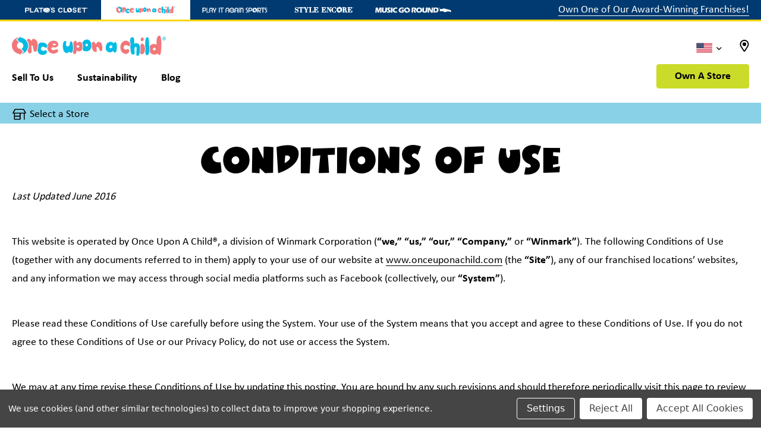

--- FILE ---
content_type: text/html; charset=UTF-8
request_url: https://onceuponachild.com/conditions-of-use/
body_size: 31539
content:

<!DOCTYPE html>
<html class="no-js" lang="en">
    <head>
        <title>Conditions Of Use</title>
        <link rel="dns-prefetch preconnect" href="https://cdn11.bigcommerce.com/s-jyncwe2uw4" crossorigin><link rel="dns-prefetch preconnect" href="https://fonts.googleapis.com/" crossorigin><link rel="dns-prefetch preconnect" href="https://fonts.gstatic.com/" crossorigin>
        <link rel='canonical' href='https://onceuponachild.com/conditions-of-use/' /><meta name='platform' content='bigcommerce.stencil' />
        
         

        <link href="https://cdn11.bigcommerce.com/s-jyncwe2uw4/product_images/Favicon.ico?t&#x3D;1708105175" rel="shortcut icon">
        <meta name="viewport" content="width=device-width, initial-scale=1">

        <script>
            document.documentElement.className = document.documentElement.className.replace('no-js', 'js');
        </script>

        <link rel="preconnect" href="https://www.google.com">
        <link rel="preconnect" href="https://www.gstatic.com" crossorigin>
        <script src="https://cdn11.bigcommerce.com/s-jyncwe2uw4/stencil/fb410de0-c8cb-013e-3412-0ebc33e90bd1/e/4b221820-f09b-013d-0c7c-1a4a667563a7/js/sfmw_client.js"></script>

        <script>
    function browserSupportsAllFeatures() {
        return window.Promise
            && window.fetch
            && window.URL
            && window.URLSearchParams
            && window.WeakMap
            // object-fit support
            && ('objectFit' in document.documentElement.style);
    }

    function loadScript(src) {
        var js = document.createElement('script');
        js.src = src;
        js.onerror = function () {
            console.error('Failed to load polyfill script ' + src);
        };
        document.head.appendChild(js);
    }

    if (!browserSupportsAllFeatures()) {
        loadScript('https://cdn11.bigcommerce.com/s-jyncwe2uw4/stencil/fb410de0-c8cb-013e-3412-0ebc33e90bd1/e/4b221820-f09b-013d-0c7c-1a4a667563a7/dist/theme-bundle.polyfills.js');
    }
</script>
        <script>window.consentManagerTranslations = `{"locale":"en","locales":{"consent_manager.data_collection_warning":"en","consent_manager.accept_all_cookies":"en","consent_manager.gdpr_settings":"en","consent_manager.data_collection_preferences":"en","consent_manager.manage_data_collection_preferences":"en","consent_manager.use_data_by_cookies":"en","consent_manager.data_categories_table":"en","consent_manager.allow":"en","consent_manager.accept":"en","consent_manager.deny":"en","consent_manager.dismiss":"en","consent_manager.reject_all":"en","consent_manager.category":"en","consent_manager.purpose":"en","consent_manager.functional_category":"en","consent_manager.functional_purpose":"en","consent_manager.analytics_category":"en","consent_manager.analytics_purpose":"en","consent_manager.targeting_category":"en","consent_manager.advertising_category":"en","consent_manager.advertising_purpose":"en","consent_manager.essential_category":"en","consent_manager.esential_purpose":"en","consent_manager.yes":"en","consent_manager.no":"en","consent_manager.not_available":"en","consent_manager.cancel":"en","consent_manager.save":"en","consent_manager.back_to_preferences":"en","consent_manager.close_without_changes":"en","consent_manager.unsaved_changes":"en","consent_manager.by_using":"en","consent_manager.agree_on_data_collection":"en","consent_manager.change_preferences":"en","consent_manager.cancel_dialog_title":"en","consent_manager.privacy_policy":"en","consent_manager.allow_category_tracking":"en","consent_manager.disallow_category_tracking":"en"},"translations":{"consent_manager.data_collection_warning":"We use cookies (and other similar technologies) to collect data to improve your shopping experience. ","consent_manager.accept_all_cookies":"Accept All Cookies","consent_manager.gdpr_settings":"Settings","consent_manager.data_collection_preferences":"Website Data Collection Preferences","consent_manager.manage_data_collection_preferences":"Manage Website Data Collection Preferences","consent_manager.use_data_by_cookies":" uses data collected by cookies and JavaScript libraries to improve your shopping experience.","consent_manager.data_categories_table":"The table below outlines how we use this data by category. To opt out of a category of data collection, select 'No' and save your preferences.","consent_manager.allow":"Allow","consent_manager.accept":"Accept","consent_manager.deny":"Deny","consent_manager.dismiss":"Dismiss","consent_manager.reject_all":"Reject All","consent_manager.category":"Category","consent_manager.purpose":"Purpose","consent_manager.functional_category":"Functional","consent_manager.functional_purpose":"Enables enhanced functionality, such as videos and live chat. If you do not allow these, then some or all of these functions may not work properly.","consent_manager.analytics_category":"Analytics","consent_manager.analytics_purpose":"Provide statistical information on site usage, e.g., web analytics, so we can improve this website over time.","consent_manager.targeting_category":"Targeting","consent_manager.advertising_category":"Advertising","consent_manager.advertising_purpose":"Used to create profiles or personalize content to enhance your shopping experience.","consent_manager.essential_category":"Essential","consent_manager.esential_purpose":"Essential for the site and any requested services to work but do not perform any additional or secondary function.","consent_manager.yes":"Yes","consent_manager.no":"No","consent_manager.not_available":"N/A","consent_manager.cancel":"Cancel","consent_manager.save":"Save","consent_manager.back_to_preferences":"Back to Preferences","consent_manager.close_without_changes":"You have unsaved changes to your data collection preferences. Are you sure you want to close without saving?","consent_manager.unsaved_changes":"You have unsaved changes","consent_manager.by_using":"By using our website, you're agreeing to our","consent_manager.agree_on_data_collection":"By using our website, you're agreeing to the collection of data as described in our ","consent_manager.change_preferences":"You can change your preferences at any time","consent_manager.cancel_dialog_title":"Are you sure you want to cancel?","consent_manager.privacy_policy":"Privacy Policy","consent_manager.allow_category_tracking":"Allow [CATEGORY_NAME] tracking","consent_manager.disallow_category_tracking":"Disallow [CATEGORY_NAME] tracking"}}`;</script>

        <script>
            window.lazySizesConfig = window.lazySizesConfig || {};
            window.lazySizesConfig.loadMode = 1;
        </script>
        <script async src="https://cdn11.bigcommerce.com/s-jyncwe2uw4/stencil/fb410de0-c8cb-013e-3412-0ebc33e90bd1/e/4b221820-f09b-013d-0c7c-1a4a667563a7/dist/theme-bundle.head_async.js"></script>

        <link href="https://fonts.googleapis.com/css?family=Montserrat:700,500,400&display=block" rel="stylesheet">

        <script async src="https://cdn11.bigcommerce.com/s-jyncwe2uw4/stencil/fb410de0-c8cb-013e-3412-0ebc33e90bd1/e/4b221820-f09b-013d-0c7c-1a4a667563a7/dist/theme-bundle.font.js"></script>

            <link rel="stylesheet" href="https://use.typekit.net/czb1hxe.css">

        <style type="text/css" media="screen, print">
                @font-face {
                    font-family: "Calibri";
                    src: url("https://cdn11.bigcommerce.com/s-jyncwe2uw4/content/fonts/calibri-regular.ttf");
                    font-weight: 400;
                }

                @font-face {
                    font-family: "Calibri";
                    src: url("https://cdn11.bigcommerce.com/s-jyncwe2uw4/content/fonts/calibri-bold.ttf");
                    font-weight: 700;
                }

                @font-face {
                    font-family: "Little Dinosaur";
                    src: url("https://cdn11.bigcommerce.com/s-jyncwe2uw4/content/fonts/LittleDinosaur.otf");
                    font-weight: 400;
                }

        </style>

        <link data-stencil-stylesheet href="https://cdn11.bigcommerce.com/s-jyncwe2uw4/stencil/fb410de0-c8cb-013e-3412-0ebc33e90bd1/e/4b221820-f09b-013d-0c7c-1a4a667563a7/css/theme-ffb161b0-d3b7-013e-65a9-6e771e833a19.css" rel="stylesheet">

        <!-- Start Tracking Code for analytics_facebook -->

<script data-bc-cookie-consent="4" type="text/plain">
!function(f,b,e,v,n,t,s){if(f.fbq)return;n=f.fbq=function(){n.callMethod?n.callMethod.apply(n,arguments):n.queue.push(arguments)};if(!f._fbq)f._fbq=n;n.push=n;n.loaded=!0;n.version='2.0';n.queue=[];t=b.createElement(e);t.async=!0;t.src=v;s=b.getElementsByTagName(e)[0];s.parentNode.insertBefore(t,s)}(window,document,'script','https://connect.facebook.net/en_US/fbevents.js');

fbq('set', 'autoConfig', 'false', '1016049765161643');
fbq('dataProcessingOptions', []);
fbq('init', '1016049765161643', {"external_id":"9372c455-6bac-49ce-8a32-9f4ebb11e1ed"});
fbq('set', 'agent', 'bigcommerce', '1016049765161643');

function trackEvents() {
    var pathName = window.location.pathname;

    fbq('track', 'PageView', {}, "");

    // Search events start -- only fire if the shopper lands on the /search.php page
    if (pathName.indexOf('/search.php') === 0 && getUrlParameter('search_query')) {
        fbq('track', 'Search', {
            content_type: 'product_group',
            content_ids: [],
            search_string: getUrlParameter('search_query')
        });
    }
    // Search events end

    // Wishlist events start -- only fire if the shopper attempts to add an item to their wishlist
    if (pathName.indexOf('/wishlist.php') === 0 && getUrlParameter('added_product_id')) {
        fbq('track', 'AddToWishlist', {
            content_type: 'product_group',
            content_ids: []
        });
    }
    // Wishlist events end

    // Lead events start -- only fire if the shopper subscribes to newsletter
    if (pathName.indexOf('/subscribe.php') === 0 && getUrlParameter('result') === 'success') {
        fbq('track', 'Lead', {});
    }
    // Lead events end

    // Registration events start -- only fire if the shopper registers an account
    if (pathName.indexOf('/login.php') === 0 && getUrlParameter('action') === 'account_created') {
        fbq('track', 'CompleteRegistration', {}, "");
    }
    // Registration events end

    

    function getUrlParameter(name) {
        var cleanName = name.replace(/[\[]/, '\[').replace(/[\]]/, '\]');
        var regex = new RegExp('[\?&]' + cleanName + '=([^&#]*)');
        var results = regex.exec(window.location.search);
        return results === null ? '' : decodeURIComponent(results[1].replace(/\+/g, ' '));
    }
}

if (window.addEventListener) {
    window.addEventListener("load", trackEvents, false)
}
</script>
<noscript><img height="1" width="1" style="display:none" alt="null" src="https://www.facebook.com/tr?id=1016049765161643&ev=PageView&noscript=1&a=plbigcommerce1.2&eid="/></noscript>

<!-- End Tracking Code for analytics_facebook -->

<!-- Start Tracking Code for analytics_googleanalytics4 -->

<script data-cfasync="false" src="https://cdn11.bigcommerce.com/shared/js/google_analytics4_bodl_subscribers-358423becf5d870b8b603a81de597c10f6bc7699.js" integrity="sha256-gtOfJ3Avc1pEE/hx6SKj/96cca7JvfqllWA9FTQJyfI=" crossorigin="anonymous"></script>
<script data-cfasync="false">
  (function () {
    window.dataLayer = window.dataLayer || [];

    function gtag(){
        dataLayer.push(arguments);
    }

    function initGA4(event) {
         function setupGtag() {
            function configureGtag() {
                gtag('js', new Date());
                gtag('set', 'developer_id.dMjk3Nj', true);
                gtag('config', 'G-6CME92VD5P');
            }

            var script = document.createElement('script');

            script.src = 'https://www.googletagmanager.com/gtag/js?id=G-6CME92VD5P';
            script.async = true;
            script.onload = configureGtag;

            document.head.appendChild(script);
        }

        setupGtag();

        if (typeof subscribeOnBodlEvents === 'function') {
            subscribeOnBodlEvents('G-6CME92VD5P', true);
        }

        window.removeEventListener(event.type, initGA4);
    }

    gtag('consent', 'default', {"ad_storage":"denied","ad_user_data":"denied","ad_personalization":"denied","analytics_storage":"denied","functionality_storage":"denied"})
            

    var eventName = document.readyState === 'complete' ? 'consentScriptsLoaded' : 'DOMContentLoaded';
    window.addEventListener(eventName, initGA4, false);
  })()
</script>

<!-- End Tracking Code for analytics_googleanalytics4 -->


<script type="text/javascript" src="https://checkout-sdk.bigcommerce.com/v1/loader.js" defer ></script>
<script>window.consentManagerStoreConfig = function () { return {"storeName":"Once Upon A Child","privacyPolicyUrl":"","writeKey":null,"improvedConsentManagerEnabled":true,"AlwaysIncludeScriptsWithConsentTag":true}; };</script>
<script type="text/javascript" src="https://cdn11.bigcommerce.com/shared/js/bodl-consent-32a446f5a681a22e8af09a4ab8f4e4b6deda6487.js" integrity="sha256-uitfaufFdsW9ELiQEkeOgsYedtr3BuhVvA4WaPhIZZY=" crossorigin="anonymous" defer></script>
<script type="text/javascript" src="https://cdn11.bigcommerce.com/shared/js/storefront/consent-manager-config-3013a89bb0485f417056882e3b5cf19e6588b7ba.js" defer></script>
<script type="text/javascript" src="https://cdn11.bigcommerce.com/shared/js/storefront/consent-manager-08633fe15aba542118c03f6d45457262fa9fac88.js" defer></script>
<script type="text/javascript">
var BCData = {};
</script>
<!-- Google Tag Manager -->
<script data-bc-cookie-consent="3" type="text/plain">(function(w,d,s,l,i){w[l]=w[l]||[];w[l].push({'gtm.start':
new Date().getTime(),event:'gtm.js'});var f=d.getElementsByTagName(s)[0],
j=d.createElement(s),dl=l!='dataLayer'?'&l='+l:'';j.async=true;j.src=
'https://www.googletagmanager.com/gtm.js?id='+i+dl;f.parentNode.insertBefore(j,f);
})(window,document,'script','dataLayer','GTM-KD94PDH5');</script>
<!-- End Google Tag Manager --><script data-bc-cookie-consent="3" type="text/plain">
    (function(c,l,a,r,i,t,y){
        c[a]=c[a]||function(){(c[a].q=c[a].q||[]).push(arguments)};
        t=l.createElement(r);t.async=1;t.src="https://www.clarity.ms/tag/"+i;
        y=l.getElementsByTagName(r)[0];y.parentNode.insertBefore(t,y);
    })(window, document, "clarity", "script", "scy4wx9uhd");
</script>
 <script data-cfasync="false" src="https://microapps.bigcommerce.com/bodl-events/1.9.4/index.js" integrity="sha256-Y0tDj1qsyiKBRibKllwV0ZJ1aFlGYaHHGl/oUFoXJ7Y=" nonce="" crossorigin="anonymous"></script>
 <script data-cfasync="false" nonce="">

 (function() {
    function decodeBase64(base64) {
       const text = atob(base64);
       const length = text.length;
       const bytes = new Uint8Array(length);
       for (let i = 0; i < length; i++) {
          bytes[i] = text.charCodeAt(i);
       }
       const decoder = new TextDecoder();
       return decoder.decode(bytes);
    }
    window.bodl = JSON.parse(decodeBase64("[base64]"));
 })()

 </script>

<script nonce="">
(function () {
    var xmlHttp = new XMLHttpRequest();

    xmlHttp.open('POST', 'https://bes.gcp.data.bigcommerce.com/nobot');
    xmlHttp.setRequestHeader('Content-Type', 'application/json');
    xmlHttp.send('{"store_id":"1002887192","timezone_offset":"-5.0","timestamp":"2026-01-22T06:47:36.07275600Z","visit_id":"e1d32b68-efd3-4f6e-a3f6-ff3df9f3b582","channel_id":1}');
})();
</script>



        <script src="https://cdn.jsdelivr.net/npm/jquery@3.7.1/dist/jquery.min.js" defer></script>
        <link rel="stylesheet" href="https://cdn.jsdelivr.net/npm/swiper@11/swiper-bundle.min.css"/>
        <script src="https://cdn.jsdelivr.net/npm/swiper@11/swiper-bundle.min.js"></script>


            <link data-stencil-stylesheet href="https://cdn11.bigcommerce.com/s-jyncwe2uw4/stencil/fb410de0-c8cb-013e-3412-0ebc33e90bd1/e/4b221820-f09b-013d-0c7c-1a4a667563a7/cms-css/OUAC/style.css" rel="stylesheet">
            <script src="https://cdn11.bigcommerce.com/s-jyncwe2uw4/stencil/fb410de0-c8cb-013e-3412-0ebc33e90bd1/e/4b221820-f09b-013d-0c7c-1a4a667563a7/js/OUAC/cms.js" defer></script>
        <script src="https://cdn11.bigcommerce.com/s-jyncwe2uw4/stencil/fb410de0-c8cb-013e-3412-0ebc33e90bd1/e/4b221820-f09b-013d-0c7c-1a4a667563a7/js/custom.js" defer></script>

        <!--BE IXF: JavaScript begin-->
        <!--Access to and use of BrightEdge AutoPilot - Self Connecting Pages is governed by the
            Infrastructure Product Terms located at: www.brightedge.com/infrastructure-product-terms.
            Customer acknowledges and agrees it has read, understands and agrees to be bound by the
            Infrastructure Product Terms. -->
        <script src="https://cdn.bc0a.com/autopilot/f00000000212171/autopilot_sdk.js"></script>
        <!--BE IXF: JavaScript end-->
        <script>
            var storeHash = 'jyncwe2uw4';
            var apiBaseUrl = 'https://storefront-middleware-a2hgfzc0fmb0byc6.z02.azurefd.net';
            var brandId = '2';
            var recaptchaSiteKey = '6LeFi7cqAAAAAGGFxbUfNVxpmpXLwnCOYaHwCaKv';
            var themePrefix = 'OUAC';
        </script>

        <script>
            (function () {
                try {
                    var parts = window.location.pathname.split('/').filter(Boolean);
                    var first = parts[0] || '';
                    var isCoop = first.endsWith('-coop');
                    window.IS_COOP = !!isCoop;
                    if (!isCoop) return;
                    var coopSlug = first;
                    window.COOP_SLUG = coopSlug;

                    // Clear store selection cookies when on a coop page
                    document.cookie = "current_store=; expires=Thu, 01 Jan 1970 00:00:00 UTC; path=/;";
                    document.cookie = "current_store_details=; expires=Thu, 01 Jan 1970 00:00:00 UTC; path=/;";
                    if (window.rpApiMiddleware && typeof window.rpApiMiddleware.fetchStorefrontCoopContext === 'function') {
                        window.rpApiMiddleware.fetchStorefrontCoopContext(apiBaseUrl, brandId, coopSlug)
                            .then(function (resp) {
                                return (resp && typeof resp.json === 'function') ? resp.json() : resp;
                            })
                            .then(function (json) {
                                window.COOP_CONTEXT = json && json.data ? json.data : json;
                                try { document.dispatchEvent(new Event('coopContextReady')); } catch(_e) {}
                                try {
                                    var ctx = window.COOP_CONTEXT || {};
                                    var keys = [];
                                    if (Array.isArray(ctx.analyticsKeys)) keys = ctx.analyticsKeys;
                                    else if (Array.isArray(ctx.analytics)) keys = ctx.analytics;
                                    else if (Array.isArray(ctx.ga4Keys)) keys = ctx.ga4Keys;
                                    else if (Array.isArray(ctx.measurementIds)) keys = ctx.measurementIds;

                                    if (keys && keys.length) {
                                        try {
                                            if (typeof window.gtag !== 'function') {
                                                var firstKey = keys[0];
                                                var gtagScript = document.createElement('script');
                                                gtagScript.async = true;
                                                gtagScript.src = 'https://www.googletagmanager.com/gtag/js?id=' + encodeURIComponent(firstKey);
                                                document.head.appendChild(gtagScript);

                                                window.dataLayer = window.dataLayer || [];
                                                window.gtag = function(){ window.dataLayer.push(arguments); };
                                                window.gtag('js', new Date());
                                                keys.forEach(function(k){ try { window.gtag('config', k); } catch(e){} });
                                            }
                                        } catch(_e) {}

                                        var attempts = 0;
                                        var maxAttempts = 20;
                                        var tryInit = function() {
                                            attempts++;
                                            if (typeof window.initGA4Franchisee === 'function') {
                                                keys.forEach(function(k){
                                                    try {
                                                        window.initGA4Franchisee(k);
                                                    } catch(e){}
                                                });
                                            } else if (attempts < maxAttempts) {
                                                setTimeout(tryInit, 150);
                                            }
                                        };
                                        tryInit();
                                    }
                                } catch (e) {}
                            })
                            .catch(function () {});
                    }
                } catch (e) {}
            })();
        </script>

        <script>
            // Initiate Analytics for Franchisee
            function pushFranchiseeConfig() {
                dataLayer?.push(arguments);
            }

            function initGA4Franchisee(key) {
                pushFranchiseeConfig("config", key);
                if (typeof subscribeOnBodlEvents === 'function') {
                    subscribeOnBodlEvents(key, 'dMjk3Nj');
                    return true;
                }
                return false;
            }

            const getSlugFromUrl = () => {
                const segments = window.location.pathname.substring(1).split('/');
                if (segments.length > 1 && segments[0] === 'locations' && segments[1]) {
                    return segments[1]
                }
            }
            // Slug URL String
            let slugResult = getSlugFromUrl();
            const storeCookieRaw = window.rpApiMiddleware.getCurrentStoreCookie('current_store');
            const storeListRaw = window.localStorage.getItem('store_list');

            // If there's no slug in the URL but the store cookie exists, parse it for slug
            if (!slugResult && storeCookieRaw) {
                const storeDetails = JSON.parse(storeCookieRaw);
                if (storeDetails?.data) {
                    slugResult = storeDetails.data.slug;
                }
            }

            // If a slug was found, search the store list for a matching store with analytics key
            if (slugResult && storeListRaw) {
                const storeList = JSON.parse(storeListRaw);
                if (storeList?.length) {
                    const store = storeList.find((store) => {
                        if (store.slug === slugResult) {
                            return true;
                        }
                    });
                    // If a key was found, register the franchisee analytics
                    if (store?.analyticsKey) {
                        const eventNameFranchisee = document.readyState === 'complete' ? 'consentScriptsLoaded' : 'DOMContentLoaded';
                        window.addEventListener(eventNameFranchisee, () => initGA4Franchisee(store.analyticsKey), false);
                    }
                }
            }
        </script>

        <!--lite-youtube-embed start-->
        <link rel="stylesheet" href="https://cdn11.bigcommerce.com/s-jyncwe2uw4/stencil/fb410de0-c8cb-013e-3412-0ebc33e90bd1/e/4b221820-f09b-013d-0c7c-1a4a667563a7/cms-css/lite-yt-embed.css" >
        <script nonce="" src="https://cdn11.bigcommerce.com/s-jyncwe2uw4/stencil/fb410de0-c8cb-013e-3412-0ebc33e90bd1/e/4b221820-f09b-013d-0c7c-1a4a667563a7/js/lite-yt-embed.js"></script>

        <!--lite-youtube-embed end-->
        <script nonce="">
            (function () {
                try {
                    if (!window.rpApiMiddleware || !window.rpApiMiddleware.getCurrentStoreCookie) return;
                    var pathname = window.location.pathname || '';
                    var isStoreHomepage = /^\/locations\/[^\/]+\/?$/.test(pathname) && pathname !== '/locations/';
                    if (!isStoreHomepage) return;

                    var SCRIPT_ID = 'localbusiness-jsonld';

                    var normalizeTime = function (timeValue) {
                        if (!timeValue) return '';
                        var t = String(timeValue).trim();
                        var m = t.match(/^(\d{1,2}):(\d{2})(?::\d{2})?\s*([AaPp][Mm])?$/);
                        if (!m) return '';
                        var hh = parseInt(m[1], 10);
                        var mm = m[2];
                        var ampm = m[3] ? m[3].toUpperCase() : '';

                        if (ampm) {
                            if (ampm === 'PM' && hh < 12) hh += 12;
                            if (ampm === 'AM' && hh === 12) hh = 0;
                        }

                        if (Number.isNaN(hh) || hh < 0 || hh > 23) return '';
                        return String(hh).padStart(2, '0') + ':' + mm;
                    };

                    var buildAndInject = function () {
                        try {
                            if (document.getElementById(SCRIPT_ID)) return true;

                            var raw = window.rpApiMiddleware.getCurrentStoreCookie('current_store_details');
                            if (!raw) return false;

                            var parsed;
                            try { parsed = JSON.parse(raw); } catch (_e) { return false; }
                            var store = parsed && parsed.data ? parsed.data : null;
                            if (!store) return false;

                            var contact = store.contact || {};
                            var metaDescEl = document.querySelector('meta[name="description"]');
                            var description = metaDescEl && metaDescEl.content ? metaDescEl.content : '';

                            var name = '';
                            try {
                                var h1 = document.querySelector('h1');
                                var h1Text = h1 && h1.textContent ? h1.textContent.trim() : '';
                                if (h1Text) name = h1Text;
                            } catch (_e) {}

                            if (!name && store.title) name = store.title;

                            var url = window.location.origin + pathname;
                            var telephone = contact.phone || '';

                            var streetAddress = [contact.addressLine1, contact.addressLine2].filter(Boolean).join(' ').trim();
                            var addressLocality = contact.city || '';
                            var addressRegion = contact.state || '';
                            var postalCode = contact.zip || '';

                            var hours = Array.isArray(store.hours) ? store.hours : [];
                            var dayMap = ['Su', 'Mo', 'Tu', 'We', 'Th', 'Fr', 'Sa'];
                            var openingHours = [];
                            try {
                                hours
                                    .slice()
                                    .sort(function (a, b) { return (a.dayId || 0) - (b.dayId || 0); })
                                    .forEach(function (h, idx) {
                                        if (!h || h.closed) return;
                                        var open = normalizeTime(h.openTime);
                                        var close = normalizeTime(h.closeTime);
                                        if (!open || !close) return;
                                        var d = dayMap[idx] || dayMap[h.dayId] || '';
                                        if (!d) return;
                                        openingHours.push(d + ' ' + open + '-' + close);
                                    });
                            } catch (_e) {}

                            var schema = {
                                '@context': 'https://schema.org',
                                '@type': 'LocalBusiness'
                            };

                            if (name) schema.name = name;
                            if (url) schema.url = url;
                            if (telephone) schema.telephone = telephone;
                            if (description) schema.description = description;

                            if (streetAddress || addressLocality || addressRegion || postalCode) {
                                schema.address = {
                                    '@type': 'PostalAddress'
                                };
                                if (streetAddress) schema.address.streetAddress = streetAddress;
                                if (addressLocality) schema.address.addressLocality = addressLocality;
                                if (addressRegion) schema.address.addressRegion = addressRegion;
                                if (postalCode) schema.address.postalCode = postalCode;
                            }

                            if (openingHours.length) schema.openingHours = openingHours;

                            var scriptEl = document.createElement('script');
                            scriptEl.id = SCRIPT_ID;
                            scriptEl.type = 'application/ld+json';
                            scriptEl.text = JSON.stringify(schema);
                            document.head.appendChild(scriptEl);
                            return true;
                        } catch (_e) {
                            return false;
                        }
                    };

                    if (buildAndInject()) return;

                    var retryDelaysMs = [500, 1500, 3000];
                    retryDelaysMs.forEach(function (delay) {
                        window.setTimeout(function () {
                            buildAndInject();
                        }, delay);
                    });
                } catch (_e) {}
            })();
        </script>
        </head>
    <body>
        <svg data-src="https://cdn11.bigcommerce.com/s-jyncwe2uw4/stencil/fb410de0-c8cb-013e-3412-0ebc33e90bd1/e/4b221820-f09b-013d-0c7c-1a4a667563a7/img/icon-sprite.svg" class="icons-svg-sprite"></svg>

        <a href="#main-content" class="skip-to-main-link">Skip to main content</a>
<header class="header">
    <nav class="wm-brand-nav" aria-label="winmark brand sites">
    <div class="wm-brand-nav-container">
        <ul class="wm-brand-nav__brand-list">
            <li>
                <a class="wm-brand-nav__link" href="https://www.platoscloset.com/" target="_blank" aria-label="Plato's Closet Store" title="Plato's Closet Store" >
                    <div class="wm-brand-nav__brand brand-pc">
                        <svg class="wm-brand-nav__img" role="img" aria-labelledby="pc-logo">
                            <title id="pc-logo">Plato's Closet Store</title>
                            <use href="#icon-brand-header-PC"></use>
                        </svg>
                    </div>
                </a>
            </li>
            <li>
                <a class="wm-brand-nav__link" href="https://www.onceuponachild.com/" target="_blank" aria-label="Once Upon a Child Store" title="Once Upon a Child Store" aria-current="page">
                    <div class="wm-brand-nav__brand brand-ouac active">
                        <svg class="wm-brand-nav__img" role="img" aria-labelledby="ouac-logo">
                            <title id="ouac-logo">Once Upon a Child Store</title>
                            <use href="#icon-brand-header-OUAC"></use>
                        </svg>
                    </div>
                </a>
            </li>
            <li>
                <a class="wm-brand-nav__link" href="https://www.playitagainsports.com/" target="_blank" aria-label="Play It Again Sports Store" title="Play It Again Sports Store" >
                    <div class="wm-brand-nav__brand brand-pias">
                        <svg class="wm-brand-nav__img" role="img" aria-labelledby="pias-logo">
                            <title id="pias-logo">Play It Again Sports Store</title>
                            <use href="#icon-brand-header-PIAS"></use>
                        </svg>
                    </div>
                </a>
            </li>
            <li>
                <a class="wm-brand-nav__link" href="https://www.style-encore.com/" target="_blank" aria-label="Style Encore Store" title="Style Encore Store" >
                    <div class="wm-brand-nav__brand brand-se">
                        <svg class="wm-brand-nav__img" role="img" aria-labelledby="se-logo">
                            <title id="se-logo">Style Encore Store</title>
                            <use href="#icon-brand-header-SE"></use>
                        </svg>
                    </div>
                </a>
            </li>
            <li>
                <a class="wm-brand-nav__link" href="https://www.musicgoround.com/" target="_blank" aria-label="Music Go Round Store" title="Music Go Round Store" >
                    <div class="wm-brand-nav__brand brand-mgr">
                        <svg class="wm-brand-nav__img" role="img" aria-labelledby="mgr-logo">
                            <title id="mgr-logo">Music Go Round Store</title>
                            <use href="#icon-brand-header-MGR"></use>
                        </svg>
                    </div>
                </a>
            </li>
        </ul>
        <div class="wm-brand-nav__franchise-link">
            <a href="https://www.winmarkfranchises.com/?SPPC&#x3D;Offline&amp;sppccampaignid&#x3D;260307&amp;utm_source&#x3D;Scorpion%20Advertising&amp;utm_medium&#x3D;cpc&amp;utm_campaign&#x3D;Offline" target="_blank">Own One of Our Award-Winning Franchises!</a>
        </div>
    </div>
</nav>

    <a href="#" class="mobileMenu-toggle" role="button" data-mobile-menu-toggle="menu">
        <span class="mobileMenu-toggleIcon">Open menu</span>
    </a>
    <div class="header-container">
        <div class="header-container__top">
            <div class="header-container__header-logo">
                <div class="header-logo header-logo--left">
                    <a href="https://onceuponachild.com/" class="header-logo__link" data-header-logo-link>
        <div class="header-logo-image-container">
            <img class="header-logo-image"
                 src="https://cdn11.bigcommerce.com/s-jyncwe2uw4/images/stencil/259x34/ouac_1706303830__06067.original_1708083930.original.png"
                 srcset="https://cdn11.bigcommerce.com/s-jyncwe2uw4/images/stencil/259x34/ouac_1706303830__06067.original_1708083930.original.png"
                 alt="Once Upon A Child Homepage"
                 title="Once Upon A Child">
        </div>
</a>
                </div>
            </div>
            <div class="header-container__links">
                <div class="country-selector">
    <button class="country-selector__toggle" aria-expanded="false" aria-controls="country-dropdown">
        <span class="country-selector__selected">
            <svg class="country-selector__selected-img us" role="img" aria-labelledby="us-flag-title">
                <title id="us-flag-title">The Country Selected is the United States</title>
                <use href="#icon-USA-flag"></use>
            </svg>
            <svg class="country-selector__selected-img ca" role="img" aria-labelledby="ca-flag-title">
                <title id="ca-flag-title">The Country Selected is Canada</title>
                <use href="#icon-CA-flag"></use>
            </svg>
            <svg class="country-selector__selected-arrow" role="presentation" aria-hidden="true">
                <use href="#icon-arrow-down"></use>
            </svg>
        </span>
    </button>
    <div class="country-selector__dropdown" aria-hidden="true">
        <fieldset>
            <legend>Select Region</legend>
            <div class="country-selector__option">
                <input id="us" type="radio" name="country" value="us" tabindex="0"/>
                <label for="us">United States</label>
            </div>
            <div class="country-selector__option">
                <input id="ca" type="radio" name="country" value="ca" tabindex="0"/>
                <label for="ca">Canada</label>
            </div>
        </fieldset>
    </div>
</div>
                <div class="header-container__locator">
                    <a href="/locations" title="Store Locator">
                        <svg xmlns="http://www.w3.org/2000/svg" fill="none" viewBox="0 0 16 22" role="img" aria-labelledby="store-locator-icon">
                            <title id="store-locator-icon">Store Locator</title>
                            <path fill="#000" d="M8 1c4.102 0 7.5 3.36 7.5 7.5 0 2.813-.938 3.672-5.938 11.64a1.863 1.863 0 0 1-3.164 0C1.398 12.173.5 11.313.5 8.5.5 4.398 3.82 1 8 1Zm0 18.125c5-8.047 5.625-8.477 5.625-10.625 0-3.086-2.54-5.625-5.625-5.625A5.626 5.626 0 0 0 2.375 8.5c0 2.148.625 2.656 5.625 10.625ZM4.875 8.5A3.11 3.11 0 0 1 8 5.375 3.134 3.134 0 0 1 11.125 8.5 3.11 3.11 0 0 1 8 11.625c-1.758 0-3.125-1.367-3.125-3.125Z"/>
                        </svg>
                    </a>
                </div>
            </div>
        </div>
        <div class="header-container__nav">
            <div class="navPages-container" id="menu" data-menu>
                <a href="#" class="mobileMenu-toggle is-open focus-visible" role="button">
                    <span class="mobileMenu-toggleIcon">Close menu</span>
                </a>
                <div class="header-franchise-nav">
    <div class="header-franchise-nav__container">
        <svg class="header-franchise-nav__store-img" role="presentation" alt=""><use xlink:href="#icon-store"/></svg>
        <div class="header-franchise-nav__top">
            <div class="header-franchise-nav__selector">
                <svg class="header-franchise-nav__store-img-mobile" role="presentation" alt=""><use xlink:href="#icon-store"/></svg>
                <span class="header-franchise-nav__store"><a class="header-franchise-nav__store-link focus-alt" role="button" href="#">Select a Store</a></span>
            </div>
        </div>
        <!-- Skeleton Loader -->
        <div class="header-franchise-nav__skeleton">
            <div class="header-franchise-nav__skeleton-store">
                <div class="header-franchise-nav__skeleton-store-text header-franchise-nav__skeleton-store-text--main"></div>
                <div class="header-franchise-nav__skeleton-store-line">
                    <div class="header-franchise-nav__skeleton-store-text header-franchise-nav__skeleton-store-text--sub"></div>
                    <div class="header-franchise-nav__skeleton-store-text header-franchise-nav__skeleton-store-text--sub"></div>
                </div>
            </div>
            <div class="header-franchise-nav__skeleton-nav">
                <div class="header-franchise-nav__skeleton-item">
                    <div class="header-franchise-nav__skeleton-link header-franchise-nav__skeleton-link--home"></div>
                </div>
                <div class="header-franchise-nav__skeleton-item">
                    <div class="header-franchise-nav__skeleton-link header-franchise-nav__skeleton-link--deals"></div>
                </div>
                <div class="header-franchise-nav__skeleton-item">
                    <div class="header-franchise-nav__skeleton-link header-franchise-nav__skeleton-link--about"></div>
                </div>
                <div class="header-franchise-nav__skeleton-item">
                    <div class="header-franchise-nav__skeleton-link header-franchise-nav__skeleton-link--jobs"></div>
                </div>
                <div class="header-franchise-nav__skeleton-item">
                    <div class="header-franchise-nav__skeleton-link header-franchise-nav__skeleton-link--services"></div>
                </div>
                <div class="header-franchise-nav__skeleton-item">
                    <div class="header-franchise-nav__skeleton-link header-franchise-nav__skeleton-link--directions"></div>
                </div>
                <div class="header-franchise-nav__skeleton-item">
                    <div class="header-franchise-nav__skeleton-link header-franchise-nav__skeleton-link--more"></div>
                </div>
            </div>
        </div>
        <nav aria-label="store pages">
            <ul class="header-franchise-nav__list"></ul>
        </nav>
    </div>
</div>
<script>
    if (rpApiMiddleware) {
        document.addEventListener("storeNavigationUpdated", rpApiMiddleware.initRemoveSelectedStore);
        window.addEventListener("load", rpApiMiddleware.initRemoveSelectedStore);
    }
</script>
                <nav class="navPages" aria-label="primary">
    <ul class="navPages-list navPages-list-depth-max">
                 <li class="navPages-item navPages-item-page">
                        <a class="navPages-action"
        href="https://onceuponachild.com/sell-to-us/"
        aria-label="Sell To Us"
    >
        <span class="navPages-action-name">
            Sell To Us
        </span>
    </a>
                 </li>
                 <li class="navPages-item navPages-item-page">
                        <a class="navPages-action"
        href="https://onceuponachild.com/sustainability/"
        aria-label="Sustainability"
    >
        <span class="navPages-action-name">
            Sustainability
        </span>
    </a>
                 </li>
                 <li class="navPages-item navPages-item-page">
                        <a class="navPages-action"
        href="https://onceuponachild.com/blog/"
        aria-label="Blog"
    >
        <span class="navPages-action-name">
            Blog
        </span>
    </a>
                 </li>
    </ul>
    <a href="/own-a-store" class="button button--primary button--own-a-store">Own A Store</a>
</nav>
                <nav class="wm-brand-nav" aria-label="winmark brand sites">
    <div class="wm-brand-nav-container">
        <ul class="wm-brand-nav__brand-list">
            <li>
                <a class="wm-brand-nav__link" href="https://www.platoscloset.com/" target="_blank" aria-label="Plato's Closet Store" title="Plato's Closet Store" >
                    <div class="wm-brand-nav__brand brand-pc">
                        <svg class="wm-brand-nav__img" role="img" aria-labelledby="pc-logo">
                            <title id="pc-logo">Plato's Closet Store</title>
                            <use href="#icon-brand-header-PC"></use>
                        </svg>
                    </div>
                </a>
            </li>
            <li>
                <a class="wm-brand-nav__link" href="https://www.onceuponachild.com/" target="_blank" aria-label="Once Upon a Child Store" title="Once Upon a Child Store" aria-current="page">
                    <div class="wm-brand-nav__brand brand-ouac active">
                        <svg class="wm-brand-nav__img" role="img" aria-labelledby="ouac-logo">
                            <title id="ouac-logo">Once Upon a Child Store</title>
                            <use href="#icon-brand-header-OUAC"></use>
                        </svg>
                    </div>
                </a>
            </li>
            <li>
                <a class="wm-brand-nav__link" href="https://www.playitagainsports.com/" target="_blank" aria-label="Play It Again Sports Store" title="Play It Again Sports Store" >
                    <div class="wm-brand-nav__brand brand-pias">
                        <svg class="wm-brand-nav__img" role="img" aria-labelledby="pias-logo">
                            <title id="pias-logo">Play It Again Sports Store</title>
                            <use href="#icon-brand-header-PIAS"></use>
                        </svg>
                    </div>
                </a>
            </li>
            <li>
                <a class="wm-brand-nav__link" href="https://www.style-encore.com/" target="_blank" aria-label="Style Encore Store" title="Style Encore Store" >
                    <div class="wm-brand-nav__brand brand-se">
                        <svg class="wm-brand-nav__img" role="img" aria-labelledby="se-logo">
                            <title id="se-logo">Style Encore Store</title>
                            <use href="#icon-brand-header-SE"></use>
                        </svg>
                    </div>
                </a>
            </li>
            <li>
                <a class="wm-brand-nav__link" href="https://www.musicgoround.com/" target="_blank" aria-label="Music Go Round Store" title="Music Go Round Store" >
                    <div class="wm-brand-nav__brand brand-mgr">
                        <svg class="wm-brand-nav__img" role="img" aria-labelledby="mgr-logo">
                            <title id="mgr-logo">Music Go Round Store</title>
                            <use href="#icon-brand-header-MGR"></use>
                        </svg>
                    </div>
                </a>
            </li>
        </ul>
        <div class="wm-brand-nav__franchise-link">
            <a href="https://www.winmarkfranchises.com/?SPPC&#x3D;Offline&amp;sppccampaignid&#x3D;260307&amp;utm_source&#x3D;Scorpion%20Advertising&amp;utm_medium&#x3D;cpc&amp;utm_campaign&#x3D;Offline" target="_blank">Own One of Our Award-Winning Franchises!</a>
        </div>
    </div>
</nav>
            </div>
            <a href="/own-a-store" class="button button--primary button--own-a-store">Own A Store</a>
        </div>
    </div>

    <div class="header-franchise-nav">
    <div class="header-franchise-nav__container">
        <svg class="header-franchise-nav__store-img" role="presentation" alt=""><use xlink:href="#icon-store"/></svg>
        <div class="header-franchise-nav__top">
            <div class="header-franchise-nav__selector">
                <svg class="header-franchise-nav__store-img-mobile" role="presentation" alt=""><use xlink:href="#icon-store"/></svg>
                <span class="header-franchise-nav__store"><a class="header-franchise-nav__store-link focus-alt" role="button" href="#">Select a Store</a></span>
            </div>
        </div>
        <!-- Skeleton Loader -->
        <div class="header-franchise-nav__skeleton">
            <div class="header-franchise-nav__skeleton-store">
                <div class="header-franchise-nav__skeleton-store-text header-franchise-nav__skeleton-store-text--main"></div>
                <div class="header-franchise-nav__skeleton-store-line">
                    <div class="header-franchise-nav__skeleton-store-text header-franchise-nav__skeleton-store-text--sub"></div>
                    <div class="header-franchise-nav__skeleton-store-text header-franchise-nav__skeleton-store-text--sub"></div>
                </div>
            </div>
            <div class="header-franchise-nav__skeleton-nav">
                <div class="header-franchise-nav__skeleton-item">
                    <div class="header-franchise-nav__skeleton-link header-franchise-nav__skeleton-link--home"></div>
                </div>
                <div class="header-franchise-nav__skeleton-item">
                    <div class="header-franchise-nav__skeleton-link header-franchise-nav__skeleton-link--deals"></div>
                </div>
                <div class="header-franchise-nav__skeleton-item">
                    <div class="header-franchise-nav__skeleton-link header-franchise-nav__skeleton-link--about"></div>
                </div>
                <div class="header-franchise-nav__skeleton-item">
                    <div class="header-franchise-nav__skeleton-link header-franchise-nav__skeleton-link--jobs"></div>
                </div>
                <div class="header-franchise-nav__skeleton-item">
                    <div class="header-franchise-nav__skeleton-link header-franchise-nav__skeleton-link--services"></div>
                </div>
                <div class="header-franchise-nav__skeleton-item">
                    <div class="header-franchise-nav__skeleton-link header-franchise-nav__skeleton-link--directions"></div>
                </div>
                <div class="header-franchise-nav__skeleton-item">
                    <div class="header-franchise-nav__skeleton-link header-franchise-nav__skeleton-link--more"></div>
                </div>
            </div>
        </div>
        <nav aria-label="store pages">
            <ul class="header-franchise-nav__list"></ul>
        </nav>
    </div>
</div>
<script>
    if (rpApiMiddleware) {
        document.addEventListener("storeNavigationUpdated", rpApiMiddleware.initRemoveSelectedStore);
        window.addEventListener("load", rpApiMiddleware.initRemoveSelectedStore);
    }
</script>

    <div data-content-region="header_navigation_bottom--global"></div>
    <div class="store-locator-flyout" aria-hidden="true" role="dialog" aria-modal="true" aria-label="Select a store modal">
    <div class="store-locator__form">
        <span class="store-locator__close-icon-wrapper" tabindex="0" role="button" aria-label="Close store locator">
            <svg data-src="https://cdn11.bigcommerce.com/s-jyncwe2uw4/stencil/fb410de0-c8cb-013e-3412-0ebc33e90bd1/e/4b221820-f09b-013d-0c7c-1a4a667563a7/img/close.svg" class="store-locator__close-icon" alt="" role="presentation" aria-hidden="true"></svg>
        </span>
        <h2 class="store-locator__form-heading h3">Select a Store</h2>
        <p class="store-locator__form-disclaimer">Item options may vary by location</p>
        <p class="store-locator__form-disclaimer req">* indicates a required field</p>
        <form id="searchFilter">
            <div class="store-locator__form-group">
                <label class="store-locator__form-label input-req" for="zipcode" id="zip-postal-label">Zip Code<span class='input-req-star'>*</span></label>
                <input type="text" id="zipcode" name="zip" minlength="5" maxlength="7" autocomplete="postal-code" required aria-required="true" aria-labelledby="zip-postal-label">
                <svg class="store-locator__search-icon" aria-hidden="true">
                    <use href="#icon-search"></use>
                </svg>
            </div>
            <div class="store-locator__form-group">
                <label class="store-locator__form-label" for="radiusSelectFlyout" id="radius-label">Radius<span class='input-req-star'>*</span></label>
                <select id="radiusSelectFlyout" name="radiusSelected" aria-label="Radius" aria-labelledby="radius-label">
                    <option id="radius-distance" value="" selected></option>
                    <option value="5">5</option>
                    <option value="10">10</option>
                    <option value="50">50</option>
                    <option value="100">100</option>
                </select>
            </div>
            <div class="store-locator__form-divider"> or </div>
            <div class="store-locator__form-group">
                <label class="store-locator__form-label input-req" for="locatorCountrySelectFlyout" id="country-label">Country<span class='input-req-star'>*</span></label>
                <span class="sr-only">Activating this element will cause content on the page to be updated.</span>
                <select id="locatorCountrySelectFlyout" name="countrySelected" aria-label="Select Country" required aria-required="true" aria-labelledby="country-label">
                    <option value="" selected></option>
                    <option value="US">United States of America</option>
                    <option value="CA">Canada</option>
                </select>
            </div>
            <div class="store-locator__form-group">
                <label class="store-locator__form-label input-req" for="locatorStateSelectFlyout" id="state-label">State<span class='input-req-star'>*</span></label>
                <select id="locatorStateSelectFlyout" name="stateSelected" aria-label="Select State" required aria-required="true" aria-labelledby="state-label">
                    <option value="" selected></option>
                </select>
            </div>
            <button id="locatorFormSubmitFlyout" class="button button--primary" type="submit" disabled>Find A Store</button>
        </form>
        <div id="store-locator-flyout-results-live-region" role="status"></div>
        <div id="store-locator-flyout-results" class="store-locator__results"></div>
    </div>
</div>






<script>
    const focusableContent = `[tabindex="0"]:not([disabled]),
                                button:not([disabled]),
                                input:not([disabled]),
                                select:not([disabled]),
                                textarea:not([disabled]),
                                a:not([disabled]),
                                audio:not([disabled]),
                                video:not([disabled]),
                                [contenteditable]:not([disabled])`;

    function toggleLocatorFlyoutVisibility() {
        const body = document.querySelector("body");
        const storeLocatorFlyout = document.querySelector(".store-locator-flyout");
        const closeIcon = document.querySelector(".store-locator__close-icon-wrapper");
        const closeIconSvg = document.querySelector(".store-locator__close-icon-wrapper svg");
        const selectStoreLinks = document.querySelectorAll(".header-franchise-nav__store-link");
        const storeResults = document.getElementById("store-locator-flyout-results");
        const storeResultsStatus = document.getElementById("store-locator-flyout-results-live-region");
        const zipInput = document.getElementById("zipcode");
        const radiusSelectInput = document.getElementById("radiusSelectFlyout");
        const stateSelectInput = document.getElementById("locatorStateSelectFlyout");
        const submitButton = document.getElementById("locatorFormSubmitFlyout");

        if(closeIconSvg){
            closeIconSvg.setAttribute("aria-hidden", "true");
        }

        for (let selectStoreLink of selectStoreLinks) {
            selectStoreLink.addEventListener("click", function(event) {
                event.preventDefault();
                body.style.overflow = "hidden";
                if (storeLocatorFlyout.style.visibility === "visible") {
                    closeFlyout({});
                } else {
                    storeLocatorFlyout.style.visibility = "visible";
                    storeLocatorFlyout.setAttribute("aria-hidden", "false");
                    if (rpApiMiddleware)  {
                        const countryCookie = rpApiMiddleware.getCurrentCountryCookie("current_country");
                        let selectedCountry = countryCookie ? countryCookie.toUpperCase() : "US";

                        rpApiMiddleware.addQueryStringParams("country", selectedCountry);
                    }
                    closeIcon.focus();
                }
            });
        }

        closeIcon.addEventListener("click", closeFlyout);
        closeIcon.addEventListener("keydown", closeFlyout);
        closeIcon.addEventListener("keydown", focusFlyoutLast);
        storeLocatorFlyout.addEventListener("keydown", focusFlyoutFirst);

        function focusFlyoutLast(e) {
            if ((e.key === "Tab" || e.keyCode === 9) && e.shiftKey) {
                const flyout = document.querySelector(".store-locator-flyout");
                const allFocusable = flyout.querySelectorAll(focusableContent);
                const lastFocusable = allFocusable[allFocusable.length - 1];
                lastFocusable.focus();
                e.preventDefault();
            }
        }

        function focusFlyoutFirst(e) {
            if ((e.key === "Tab" || e.keyCode === 9) && !e.shiftKey) {
                const flyout = document.querySelector(".store-locator-flyout");
                const allFocusable = flyout.querySelectorAll(focusableContent);
                const lastFocusable = allFocusable[allFocusable.length - 1];
                if (e.target === lastFocusable) {
                    closeIcon.focus();
                    e.preventDefault();
                }
            }
        }

        storeLocatorFlyout.addEventListener("click", function(event){
            const storeLocatorForm = storeLocatorFlyout.querySelector(".store-locator__form");

            if (storeLocatorFlyout.style.visibility === "visible" && !storeLocatorForm.contains(event.target)) {
                closeFlyout({});
            }
        })

        const drawerEscapeEvent = document.addEventListener("keydown", (e) => {
            if (e.key === "Escape" || e.keyCode === 27) {
                const storeLocatorFlyout = document.querySelector(".store-locator-flyout");
                if (storeLocatorFlyout.style.visibility === "visible") {
                    e.stopPropagation();
                    closeFlyout({});
                }
            }
        });

        function closeFlyout(event) {
            if (event.type === "keydown" && !(event.keyCode === 13 || event.key === "Enter")) return;
            body.style.overflow = "auto";
            storeLocatorFlyout.style.visibility = "hidden";
            storeLocatorFlyout.setAttribute("aria-hidden", "true");
            zipInput.value = null;
            stateSelectInput.selectedIndex = 0;
            stateSelectInput.removeAttribute("disabled");
            radiusSelectInput.selectedIndex = 0;
            radiusSelectInput.setAttribute("disabled", "disabled");
            submitButton.setAttribute("disabled", "disabled");
            storeResults.innerHTML = "";
            storeResultsStatus.innerHTML = "";
            if (rpApiMiddleware) {
                rpApiMiddleware.resetUrlParams();
            }
            // Return focus to the change button depending on mobile/desktop
            if (window.innerWidth < 800) {
                // - Mobile
                document.querySelector('.header-container .header-franchise-nav__store-link').focus();
            } else {
                // - Desktop
                document.querySelector('.header-franchise-nav__store-link:not(.header-container *)').focus();
            }
            document.removeEventListener("keydown", drawerEscapeEvent);
        }
    }

    function setDesktopFlyoutTop() {
        const header = document.querySelector(".header");
        const storeLocatorFlyout = document.querySelector(".store-locator-flyout");
        let headerBottom = header.getBoundingClientRect().bottom;

        if (window.innerWidth >= 801 ) {
            storeLocatorFlyout.style.top = `${headerBottom}px`;
        }
    }

    document.addEventListener("storeNavigationUpdated", function() {
        toggleLocatorFlyoutVisibility();
        setDesktopFlyoutTop();
    });

    window.addEventListener("load", function() {
        toggleLocatorFlyoutVisibility();
        setDesktopFlyoutTop();
    });

    if (rpApiMiddleware) {
        const jsContext = JSON.parse("{\"zoomSize\":\"1280x1280\",\"productSize\":\"500x659\",\"genericError\":\"Oops! Something went wrong.\",\"urls\":{\"home\":\"https://onceuponachild.com/\",\"account\":{\"index\":\"/account.php\",\"orders\":{\"all\":\"/account.php?action=order_status\",\"completed\":\"/account.php?action=view_orders\",\"save_new_return\":\"/account.php?action=save_new_return\"},\"update_action\":\"/account.php?action=update_account\",\"returns\":\"/account.php?action=view_returns\",\"addresses\":\"/account.php?action=address_book\",\"inbox\":\"/account.php?action=inbox\",\"send_message\":\"/account.php?action=send_message\",\"add_address\":\"/account.php?action=add_shipping_address\",\"wishlists\":{\"all\":\"/wishlist.php\",\"add\":\"/wishlist.php?action=addwishlist\",\"edit\":\"/wishlist.php?action=editwishlist\",\"delete\":\"/wishlist.php?action=deletewishlist\"},\"details\":\"/account.php?action=account_details\",\"recent_items\":\"/account.php?action=recent_items\"},\"brands\":\"https://onceuponachild.com/brands/\",\"gift_certificate\":{\"purchase\":\"/giftcertificates.php\",\"redeem\":\"/giftcertificates.php?action=redeem\",\"balance\":\"/giftcertificates.php?action=balance\"},\"auth\":{\"login\":\"/login.php\",\"check_login\":\"/login.php?action=check_login\",\"create_account\":\"/login.php?action=create_account\",\"save_new_account\":\"/login.php?action=save_new_account\",\"forgot_password\":\"/login.php?action=reset_password\",\"send_password_email\":\"/login.php?action=send_password_email\",\"save_new_password\":\"/login.php?action=save_new_password\",\"logout\":\"/login.php?action=logout\"},\"product\":{\"post_review\":\"/postreview.php\"},\"cart\":\"/cart.php\",\"checkout\":{\"single_address\":\"/checkout\",\"multiple_address\":\"/checkout.php?action=multiple\"},\"rss\":{\"products\":[]},\"contact_us_submit\":\"/pages.php?action=sendContactForm\",\"search\":\"/search.php\",\"compare\":\"/compare\",\"sitemap\":\"/sitemap.php\",\"subscribe\":{\"action\":\"/subscribe.php\"}},\"secureBaseUrl\":\"https://onceuponachild.com\",\"cartId\":null,\"template\":\"pages/page\",\"validationDictionaryJSON\":\"{\\\"locale\\\":\\\"en\\\",\\\"locales\\\":{\\\"validation_messages.valid_email\\\":\\\"en\\\",\\\"validation_messages.password\\\":\\\"en\\\",\\\"validation_messages.password_match\\\":\\\"en\\\",\\\"validation_messages.invalid_password\\\":\\\"en\\\",\\\"validation_messages.field_not_blank\\\":\\\"en\\\",\\\"validation_messages.certificate_amount\\\":\\\"en\\\",\\\"validation_messages.certificate_amount_range\\\":\\\"en\\\",\\\"validation_messages.price_min_evaluation\\\":\\\"en\\\",\\\"validation_messages.price_max_evaluation\\\":\\\"en\\\",\\\"validation_messages.price_min_not_entered\\\":\\\"en\\\",\\\"validation_messages.price_max_not_entered\\\":\\\"en\\\",\\\"validation_messages.price_invalid_value\\\":\\\"en\\\",\\\"validation_messages.invalid_gift_certificate\\\":\\\"en\\\"},\\\"translations\\\":{\\\"validation_messages.valid_email\\\":\\\"You must enter a valid email.\\\",\\\"validation_messages.password\\\":\\\"You must enter a password.\\\",\\\"validation_messages.password_match\\\":\\\"Your passwords do not match.\\\",\\\"validation_messages.invalid_password\\\":\\\"Passwords must be at least 7 characters and contain both alphabetic and numeric characters.\\\",\\\"validation_messages.field_not_blank\\\":\\\" field cannot be blank.\\\",\\\"validation_messages.certificate_amount\\\":\\\"You must enter a gift certificate amount.\\\",\\\"validation_messages.certificate_amount_range\\\":\\\"You must enter a certificate amount between [MIN] and [MAX]\\\",\\\"validation_messages.price_min_evaluation\\\":\\\"Min. price must be less than max. price.\\\",\\\"validation_messages.price_max_evaluation\\\":\\\"Min. price must be less than max. price.\\\",\\\"validation_messages.price_min_not_entered\\\":\\\"Min. price is required.\\\",\\\"validation_messages.price_max_not_entered\\\":\\\"Max. price is required.\\\",\\\"validation_messages.price_invalid_value\\\":\\\"Input must be greater than 0.\\\",\\\"validation_messages.invalid_gift_certificate\\\":\\\"Please enter your valid certificate code.\\\"}}\",\"validationFallbackDictionaryJSON\":\"{\\\"locale\\\":\\\"en\\\",\\\"locales\\\":{\\\"validation_fallback_messages.valid_email\\\":\\\"en\\\",\\\"validation_fallback_messages.password\\\":\\\"en\\\",\\\"validation_fallback_messages.password_match\\\":\\\"en\\\",\\\"validation_fallback_messages.invalid_password\\\":\\\"en\\\",\\\"validation_fallback_messages.field_not_blank\\\":\\\"en\\\",\\\"validation_fallback_messages.certificate_amount\\\":\\\"en\\\",\\\"validation_fallback_messages.certificate_amount_range\\\":\\\"en\\\",\\\"validation_fallback_messages.price_min_evaluation\\\":\\\"en\\\",\\\"validation_fallback_messages.price_max_evaluation\\\":\\\"en\\\",\\\"validation_fallback_messages.price_min_not_entered\\\":\\\"en\\\",\\\"validation_fallback_messages.price_max_not_entered\\\":\\\"en\\\",\\\"validation_fallback_messages.price_invalid_value\\\":\\\"en\\\",\\\"validation_fallback_messages.invalid_gift_certificate\\\":\\\"en\\\"},\\\"translations\\\":{\\\"validation_fallback_messages.valid_email\\\":\\\"You must enter a valid email.\\\",\\\"validation_fallback_messages.password\\\":\\\"You must enter a password.\\\",\\\"validation_fallback_messages.password_match\\\":\\\"Your passwords do not match.\\\",\\\"validation_fallback_messages.invalid_password\\\":\\\"Passwords must be at least 7 characters and contain both alphabetic and numeric characters.\\\",\\\"validation_fallback_messages.field_not_blank\\\":\\\" field cannot be blank.\\\",\\\"validation_fallback_messages.certificate_amount\\\":\\\"You must enter a gift certificate amount.\\\",\\\"validation_fallback_messages.certificate_amount_range\\\":\\\"You must enter a certificate amount between [MIN] and [MAX]\\\",\\\"validation_fallback_messages.price_min_evaluation\\\":\\\"Min. price must be less than max. price.\\\",\\\"validation_fallback_messages.price_max_evaluation\\\":\\\"Min. price must be less than max. price.\\\",\\\"validation_fallback_messages.price_min_not_entered\\\":\\\"Min. price is required.\\\",\\\"validation_fallback_messages.price_max_not_entered\\\":\\\"Max. price is required.\\\",\\\"validation_fallback_messages.price_invalid_value\\\":\\\"Input must be greater than 0.\\\",\\\"validation_fallback_messages.invalid_gift_certificate\\\":\\\"Please enter your valid certificate code.\\\"}}\",\"validationDefaultDictionaryJSON\":\"{\\\"locale\\\":\\\"en\\\",\\\"locales\\\":{\\\"validation_default_messages.valid_email\\\":\\\"en\\\",\\\"validation_default_messages.password\\\":\\\"en\\\",\\\"validation_default_messages.password_match\\\":\\\"en\\\",\\\"validation_default_messages.invalid_password\\\":\\\"en\\\",\\\"validation_default_messages.field_not_blank\\\":\\\"en\\\",\\\"validation_default_messages.certificate_amount\\\":\\\"en\\\",\\\"validation_default_messages.certificate_amount_range\\\":\\\"en\\\",\\\"validation_default_messages.price_min_evaluation\\\":\\\"en\\\",\\\"validation_default_messages.price_max_evaluation\\\":\\\"en\\\",\\\"validation_default_messages.price_min_not_entered\\\":\\\"en\\\",\\\"validation_default_messages.price_max_not_entered\\\":\\\"en\\\",\\\"validation_default_messages.price_invalid_value\\\":\\\"en\\\",\\\"validation_default_messages.invalid_gift_certificate\\\":\\\"en\\\"},\\\"translations\\\":{\\\"validation_default_messages.valid_email\\\":\\\"You must enter a valid email.\\\",\\\"validation_default_messages.password\\\":\\\"You must enter a password.\\\",\\\"validation_default_messages.password_match\\\":\\\"Your passwords do not match.\\\",\\\"validation_default_messages.invalid_password\\\":\\\"Passwords must be at least 7 characters and contain both alphabetic and numeric characters.\\\",\\\"validation_default_messages.field_not_blank\\\":\\\"The field cannot be blank.\\\",\\\"validation_default_messages.certificate_amount\\\":\\\"You must enter a gift certificate amount.\\\",\\\"validation_default_messages.certificate_amount_range\\\":\\\"You must enter a certificate amount between [MIN] and [MAX]\\\",\\\"validation_default_messages.price_min_evaluation\\\":\\\"Min. price must be less than max. price.\\\",\\\"validation_default_messages.price_max_evaluation\\\":\\\"Min. price must be less than max. price.\\\",\\\"validation_default_messages.price_min_not_entered\\\":\\\"Min. price is required.\\\",\\\"validation_default_messages.price_max_not_entered\\\":\\\"Max. price is required.\\\",\\\"validation_default_messages.price_invalid_value\\\":\\\"Input must be greater than 0.\\\",\\\"validation_default_messages.invalid_gift_certificate\\\":\\\"Please enter your valid certificate code.\\\"}}\",\"carouselArrowAndDotAriaLabel\":\"Go to slide [SLIDE_NUMBER] of [SLIDES_QUANTITY]\",\"carouselActiveDotAriaLabel\":\"active\",\"carouselContentAnnounceMessage\":\"You are currently on slide [SLIDE_NUMBER] of [SLIDES_QUANTITY]\",\"storeTimeoutShortCookie\":1,\"storeTimeoutLongCookie\":12,\"currentThemeID\":2,\"storeSelectionButtonText\":\"Select This Store\",\"selectedStoreText\":\"You've Selected This Store\",\"goldStandardIcon\":\"https://cdn11.bigcommerce.com/s-jyncwe2uw4/stencil/fb410de0-c8cb-013e-3412-0ebc33e90bd1/e/4b221820-f09b-013d-0c7c-1a4a667563a7/img/gold-standard.svg\",\"goldStandardDescription\":\"This is a Gold Standard store that has been recognized for achieving high standards to product, quality, operations and most importantly customer service.\"}");
        const currentThemeID = jsContext.currentThemeID;

        rpApiMiddleware.initializeStoreLocator(
            "locatorCountrySelectFlyout",
            "locatorStateSelectFlyout",
            "radiusSelectFlyout",
            "zipcode",
            "locatorFormSubmitFlyout",
            "store-locator-flyout-results",
            "store-locator-flyout-results-live-region",
            apiBaseUrl,
            currentThemeID
        );

        window.addEventListener("scroll", rpApiMiddleware.debounce(setDesktopFlyoutTop, 300));
        window.addEventListener("resize", rpApiMiddleware.debounce(setDesktopFlyoutTop, 300));
    }
</script>

    
    
    <script>
        let currentStoreObject;
        let storeNavHtml;
        const jsContext = JSON.parse("{\"zoomSize\":\"1280x1280\",\"productSize\":\"500x659\",\"genericError\":\"Oops! Something went wrong.\",\"urls\":{\"home\":\"https://onceuponachild.com/\",\"account\":{\"index\":\"/account.php\",\"orders\":{\"all\":\"/account.php?action=order_status\",\"completed\":\"/account.php?action=view_orders\",\"save_new_return\":\"/account.php?action=save_new_return\"},\"update_action\":\"/account.php?action=update_account\",\"returns\":\"/account.php?action=view_returns\",\"addresses\":\"/account.php?action=address_book\",\"inbox\":\"/account.php?action=inbox\",\"send_message\":\"/account.php?action=send_message\",\"add_address\":\"/account.php?action=add_shipping_address\",\"wishlists\":{\"all\":\"/wishlist.php\",\"add\":\"/wishlist.php?action=addwishlist\",\"edit\":\"/wishlist.php?action=editwishlist\",\"delete\":\"/wishlist.php?action=deletewishlist\"},\"details\":\"/account.php?action=account_details\",\"recent_items\":\"/account.php?action=recent_items\"},\"brands\":\"https://onceuponachild.com/brands/\",\"gift_certificate\":{\"purchase\":\"/giftcertificates.php\",\"redeem\":\"/giftcertificates.php?action=redeem\",\"balance\":\"/giftcertificates.php?action=balance\"},\"auth\":{\"login\":\"/login.php\",\"check_login\":\"/login.php?action=check_login\",\"create_account\":\"/login.php?action=create_account\",\"save_new_account\":\"/login.php?action=save_new_account\",\"forgot_password\":\"/login.php?action=reset_password\",\"send_password_email\":\"/login.php?action=send_password_email\",\"save_new_password\":\"/login.php?action=save_new_password\",\"logout\":\"/login.php?action=logout\"},\"product\":{\"post_review\":\"/postreview.php\"},\"cart\":\"/cart.php\",\"checkout\":{\"single_address\":\"/checkout\",\"multiple_address\":\"/checkout.php?action=multiple\"},\"rss\":{\"products\":[]},\"contact_us_submit\":\"/pages.php?action=sendContactForm\",\"search\":\"/search.php\",\"compare\":\"/compare\",\"sitemap\":\"/sitemap.php\",\"subscribe\":{\"action\":\"/subscribe.php\"}},\"secureBaseUrl\":\"https://onceuponachild.com\",\"cartId\":null,\"template\":\"pages/page\",\"validationDictionaryJSON\":\"{\\\"locale\\\":\\\"en\\\",\\\"locales\\\":{\\\"validation_messages.valid_email\\\":\\\"en\\\",\\\"validation_messages.password\\\":\\\"en\\\",\\\"validation_messages.password_match\\\":\\\"en\\\",\\\"validation_messages.invalid_password\\\":\\\"en\\\",\\\"validation_messages.field_not_blank\\\":\\\"en\\\",\\\"validation_messages.certificate_amount\\\":\\\"en\\\",\\\"validation_messages.certificate_amount_range\\\":\\\"en\\\",\\\"validation_messages.price_min_evaluation\\\":\\\"en\\\",\\\"validation_messages.price_max_evaluation\\\":\\\"en\\\",\\\"validation_messages.price_min_not_entered\\\":\\\"en\\\",\\\"validation_messages.price_max_not_entered\\\":\\\"en\\\",\\\"validation_messages.price_invalid_value\\\":\\\"en\\\",\\\"validation_messages.invalid_gift_certificate\\\":\\\"en\\\"},\\\"translations\\\":{\\\"validation_messages.valid_email\\\":\\\"You must enter a valid email.\\\",\\\"validation_messages.password\\\":\\\"You must enter a password.\\\",\\\"validation_messages.password_match\\\":\\\"Your passwords do not match.\\\",\\\"validation_messages.invalid_password\\\":\\\"Passwords must be at least 7 characters and contain both alphabetic and numeric characters.\\\",\\\"validation_messages.field_not_blank\\\":\\\" field cannot be blank.\\\",\\\"validation_messages.certificate_amount\\\":\\\"You must enter a gift certificate amount.\\\",\\\"validation_messages.certificate_amount_range\\\":\\\"You must enter a certificate amount between [MIN] and [MAX]\\\",\\\"validation_messages.price_min_evaluation\\\":\\\"Min. price must be less than max. price.\\\",\\\"validation_messages.price_max_evaluation\\\":\\\"Min. price must be less than max. price.\\\",\\\"validation_messages.price_min_not_entered\\\":\\\"Min. price is required.\\\",\\\"validation_messages.price_max_not_entered\\\":\\\"Max. price is required.\\\",\\\"validation_messages.price_invalid_value\\\":\\\"Input must be greater than 0.\\\",\\\"validation_messages.invalid_gift_certificate\\\":\\\"Please enter your valid certificate code.\\\"}}\",\"validationFallbackDictionaryJSON\":\"{\\\"locale\\\":\\\"en\\\",\\\"locales\\\":{\\\"validation_fallback_messages.valid_email\\\":\\\"en\\\",\\\"validation_fallback_messages.password\\\":\\\"en\\\",\\\"validation_fallback_messages.password_match\\\":\\\"en\\\",\\\"validation_fallback_messages.invalid_password\\\":\\\"en\\\",\\\"validation_fallback_messages.field_not_blank\\\":\\\"en\\\",\\\"validation_fallback_messages.certificate_amount\\\":\\\"en\\\",\\\"validation_fallback_messages.certificate_amount_range\\\":\\\"en\\\",\\\"validation_fallback_messages.price_min_evaluation\\\":\\\"en\\\",\\\"validation_fallback_messages.price_max_evaluation\\\":\\\"en\\\",\\\"validation_fallback_messages.price_min_not_entered\\\":\\\"en\\\",\\\"validation_fallback_messages.price_max_not_entered\\\":\\\"en\\\",\\\"validation_fallback_messages.price_invalid_value\\\":\\\"en\\\",\\\"validation_fallback_messages.invalid_gift_certificate\\\":\\\"en\\\"},\\\"translations\\\":{\\\"validation_fallback_messages.valid_email\\\":\\\"You must enter a valid email.\\\",\\\"validation_fallback_messages.password\\\":\\\"You must enter a password.\\\",\\\"validation_fallback_messages.password_match\\\":\\\"Your passwords do not match.\\\",\\\"validation_fallback_messages.invalid_password\\\":\\\"Passwords must be at least 7 characters and contain both alphabetic and numeric characters.\\\",\\\"validation_fallback_messages.field_not_blank\\\":\\\" field cannot be blank.\\\",\\\"validation_fallback_messages.certificate_amount\\\":\\\"You must enter a gift certificate amount.\\\",\\\"validation_fallback_messages.certificate_amount_range\\\":\\\"You must enter a certificate amount between [MIN] and [MAX]\\\",\\\"validation_fallback_messages.price_min_evaluation\\\":\\\"Min. price must be less than max. price.\\\",\\\"validation_fallback_messages.price_max_evaluation\\\":\\\"Min. price must be less than max. price.\\\",\\\"validation_fallback_messages.price_min_not_entered\\\":\\\"Min. price is required.\\\",\\\"validation_fallback_messages.price_max_not_entered\\\":\\\"Max. price is required.\\\",\\\"validation_fallback_messages.price_invalid_value\\\":\\\"Input must be greater than 0.\\\",\\\"validation_fallback_messages.invalid_gift_certificate\\\":\\\"Please enter your valid certificate code.\\\"}}\",\"validationDefaultDictionaryJSON\":\"{\\\"locale\\\":\\\"en\\\",\\\"locales\\\":{\\\"validation_default_messages.valid_email\\\":\\\"en\\\",\\\"validation_default_messages.password\\\":\\\"en\\\",\\\"validation_default_messages.password_match\\\":\\\"en\\\",\\\"validation_default_messages.invalid_password\\\":\\\"en\\\",\\\"validation_default_messages.field_not_blank\\\":\\\"en\\\",\\\"validation_default_messages.certificate_amount\\\":\\\"en\\\",\\\"validation_default_messages.certificate_amount_range\\\":\\\"en\\\",\\\"validation_default_messages.price_min_evaluation\\\":\\\"en\\\",\\\"validation_default_messages.price_max_evaluation\\\":\\\"en\\\",\\\"validation_default_messages.price_min_not_entered\\\":\\\"en\\\",\\\"validation_default_messages.price_max_not_entered\\\":\\\"en\\\",\\\"validation_default_messages.price_invalid_value\\\":\\\"en\\\",\\\"validation_default_messages.invalid_gift_certificate\\\":\\\"en\\\"},\\\"translations\\\":{\\\"validation_default_messages.valid_email\\\":\\\"You must enter a valid email.\\\",\\\"validation_default_messages.password\\\":\\\"You must enter a password.\\\",\\\"validation_default_messages.password_match\\\":\\\"Your passwords do not match.\\\",\\\"validation_default_messages.invalid_password\\\":\\\"Passwords must be at least 7 characters and contain both alphabetic and numeric characters.\\\",\\\"validation_default_messages.field_not_blank\\\":\\\"The field cannot be blank.\\\",\\\"validation_default_messages.certificate_amount\\\":\\\"You must enter a gift certificate amount.\\\",\\\"validation_default_messages.certificate_amount_range\\\":\\\"You must enter a certificate amount between [MIN] and [MAX]\\\",\\\"validation_default_messages.price_min_evaluation\\\":\\\"Min. price must be less than max. price.\\\",\\\"validation_default_messages.price_max_evaluation\\\":\\\"Min. price must be less than max. price.\\\",\\\"validation_default_messages.price_min_not_entered\\\":\\\"Min. price is required.\\\",\\\"validation_default_messages.price_max_not_entered\\\":\\\"Max. price is required.\\\",\\\"validation_default_messages.price_invalid_value\\\":\\\"Input must be greater than 0.\\\",\\\"validation_default_messages.invalid_gift_certificate\\\":\\\"Please enter your valid certificate code.\\\"}}\",\"carouselArrowAndDotAriaLabel\":\"Go to slide [SLIDE_NUMBER] of [SLIDES_QUANTITY]\",\"carouselActiveDotAriaLabel\":\"active\",\"carouselContentAnnounceMessage\":\"You are currently on slide [SLIDE_NUMBER] of [SLIDES_QUANTITY]\",\"storeTimeoutShortCookie\":1,\"storeTimeoutLongCookie\":12,\"currentThemeID\":2,\"storeSelectionButtonText\":\"Select This Store\",\"selectedStoreText\":\"You've Selected This Store\",\"goldStandardIcon\":\"https://cdn11.bigcommerce.com/s-jyncwe2uw4/stencil/fb410de0-c8cb-013e-3412-0ebc33e90bd1/e/4b221820-f09b-013d-0c7c-1a4a667563a7/img/gold-standard.svg\",\"goldStandardDescription\":\"This is a Gold Standard store that has been recognized for achieving high standards to product, quality, operations and most importantly customer service.\",\"currentTheme\":\"Once Upon A Child\"}");
        const currentThemeID = jsContext.currentThemeID;
        const storeNavUl = document.querySelector(".header > .header-franchise-nav .header-franchise-nav__list");
        const mobileStoreNavUl = document.querySelector(".navPages-container > .header-franchise-nav .header-franchise-nav__list");
        const selectedStore = document.querySelector(".header > .header-franchise-nav .header-franchise-nav__store");
        const mobileSelectedStore = document.querySelector(".navPages-container > .header-franchise-nav .header-franchise-nav__store");
        const mobileFranchiseNavTop = document.querySelector(".navPages-container > .header-franchise-nav .header-franchise-nav__top");

        // Create a focus trap for mobile menu navigation to prevent focus on main content
        const mobileBrandNav = document.querySelector(".header > .header-container nav.wm-brand-nav");
        const mobileBrandNavLinks = mobileBrandNav.querySelectorAll("a");
        const mobileMenuButton = document.querySelector("a.mobileMenu-toggle.focus-visible");

        const navLinkLength = mobileBrandNavLinks.length;
        if (navLinkLength > 0) {
            mobileBrandNavLinks[navLinkLength - 1].addEventListener("keydown", (e) => {
                if ((e.key === "Tab" || e.keyCode === 9) && !e.shiftKey) {
                    mobileMenuButton.focus();
                    e.preventDefault();
                }
            });
            mobileMenuButton.addEventListener("keydown", (e) => {
                if ((e.key === "Tab" || e.keyCode === 9) && e.shiftKey && mobileMenuButton.classList.contains("is-open")) {
                    mobileBrandNavLinks[navLinkLength - 1].focus();
                    e.preventDefault();
                }
            });
        }

        const buildNavigationItem = function(navItem, index, addSubmenu = true) {
            const {url, title: navItemTitle} = navItem;
            //replace backslashes with forward slashes
            let navItemUrl = url.replace(/\\/g, "/");
            if (navItemUrl && !navItemUrl.startsWith('/')) {
                navItemUrl = '/' + navItemUrl;
            }
            // On co-op pages, prefix links to the co-op root and trim trailing slash
            if (window.IS_COOP && typeof window.COOP_SLUG === 'string' && window.COOP_SLUG) {
                const coopRoot = '/' + window.COOP_SLUG;
                if (navItemUrl === '/' || navItemUrl === '') {
                    navItemUrl = coopRoot;
                } else if (!navItemUrl.startsWith(coopRoot)) {
                    navItemUrl = coopRoot + (navItemUrl.startsWith('/') ? '' : '/') + navItemUrl.replace(/^\/+/, '');
                }
                if (navItemUrl.endsWith('/') && navItemUrl !== coopRoot) {
                    navItemUrl = navItemUrl.slice(0, -1);
                }
            }

            let navItemHtml = `<li ${index != null ? `id="nav_${index}"` : ''} onclick="updateStoreHomepage(this.id)" class="header-franchise-nav__item${navItem.children ? ' has-submenu' : ''}">
                                    <a class="header-franchise-nav__item-link focus-alt" ${navItem.children ? 'role="button" aria-expanded="false"' : 'aria-current="false"'} href="${navItemUrl}">
                                        <span>${navItemTitle}</span>
                                        ${navItem.children ? '<i class="icon header-franchise-nav__action-moreIcon" aria-hidden="true"><svg role="presentation"><use href="#icon-arrow-down" /></svg></i>' : ''}
                                    </a>`;

            if (navItem.children && addSubmenu) {
                navItemHtml += buildNavigationSubmenu([navItem, ...navItem.children]);
            }

            navItemHtml += `</li>`;

            return navItemHtml;
        }

        const buildNavigationSubmenu = function(navItemChildren) {
            if (navItemChildren.length > 0) {
                let navItemSubmenu = `<ul class="header-franchise-nav__sub-menu" role="menu">`;

                for (let navItemChild of navItemChildren) {
                    const {url, title} = navItemChild;
                    //replace backslashes with forward slashes
                    let navItemUrl = url.replace(/\\/g, "/");
                    if (navItemUrl && !navItemUrl.startsWith('/')) {
                        navItemUrl = '/' + navItemUrl;
                    }
                    if (window.IS_COOP && typeof window.COOP_SLUG === 'string' && window.COOP_SLUG) {
                        const coopRoot = '/' + window.COOP_SLUG;
                        if (navItemUrl === '/' || navItemUrl === '') {
                            navItemUrl = coopRoot;
                        } else if (!navItemUrl.startsWith(coopRoot)) {
                            navItemUrl = coopRoot + (navItemUrl.startsWith('/') ? '' : '/') + navItemUrl.replace(/^\/+/, '');
                        }
                        if (navItemUrl.endsWith('/') && navItemUrl !== coopRoot) {
                            navItemUrl = navItemUrl.slice(0, -1);
                        }
                    }
                    navItemSubmenu += `<li class="header-franchise-nav__submenu-item" role="menuitem">
                                            <a class="header-franchise-nav__item-link focus-alt" href="${navItemUrl}">
                                                <span>${title}</span>
                                            </a>
                                        </li>`;
                }
                navItemSubmenu += `</ul>`;

                return navItemSubmenu;
            }

            return;
        }

        const buildStoreNavigation = function(storeObject) {
            let navHtml = "";
            let navData = storeObject.navigation;

            if (storeObject.navigation.length > 0) {
                const firstFiveNavLinks = storeObject.navigation.slice(0,6);
                const additionalNavLinks = storeObject.navigation.slice(6);

                firstFiveNavLinks.forEach((navLink, index) => {
                    navHtml += buildNavigationItem(navLink, index);
                });

                // Check if there are additional links for the "more" dropdown
                if (additionalNavLinks.length > 0) {
                    // Create the "more" dropdown item
                    navHtml += '<li class="header-franchise-nav__item header-franchise-nav__more-dropdown has-submenu">';
                    navHtml += '<a id="nav-more-link" role="button" aria-expanded="false" class="header-franchise-nav__more-link" href="#">';
                    navHtml += '<span>More...</span><i class="icon header-franchise-nav__action-moreIcon" aria-hidden="true"><svg role="presentation"><use href="#icon-arrow-down" /></svg></i>';
                    navHtml += '</a>';
                    navHtml += '<ul class="header-franchise-nav__more-sub-menu" role="menu">';

                    additionalNavLinks.forEach((navLink, index) => {
                        if (navLink.children && navLink.children.length > 0) {
                            navHtml += buildNavigationItem(navLink, null, false);

                            // Loop through and create nav items for children
                            navLink.children.forEach((childLink, index) => {
                                navHtml += buildNavigationItem(childLink, null, false);
                            });
                        } else {
                            navHtml += buildNavigationItem(navLink, null, false);
                        }
                    })

                    navHtml += '</ul>';
                    navHtml += '</li>';
                }

                return navHtml;
            } else {
                return ""
            }
        }

        // ---- Co-op helpers: keep 'Home' as parent with its children ----
        const transformCoopNav = function(nav) {
            try {
                if (!Array.isArray(nav)) return [];
                const coopRoot = '/' + (window.COOP_SLUG || '').replace(/^\/+|\/+$/g, '');
                const isHome = (item) => {
                    const t = String(item?.title || '').trim().toLowerCase();
                    const u = String(item?.url || '').trim();
                    return t === 'home' || u === '/' || u === '' || u === coopRoot;
                };
                let homeItem = null;
                const others = [];
                nav.forEach(item => { (isHome(item) && !homeItem) ? homeItem = item : others.push(item); });
                const ordered = [];
                if (homeItem) {
                    const homeObj = { title: homeItem.title, url: homeItem.url };
                    // Only add children property if there are actual children
                    if (Array.isArray(homeItem.children) && homeItem.children.length > 0) {
                        homeObj.children = homeItem.children;
                    }
                    ordered.push(homeObj);
                }
                others.forEach(o => ordered.push(o));
                return ordered;
            } catch(_e) { return Array.isArray(nav) ? nav : []; }
        };

        const updateStoreHomepage = function(id) {
            if (id === "nav_0") {
                rpApiMiddleware.getCurrentStore(apiBaseUrl, currentThemeID, true);
            }
        }
        const hideSkeletonLoader = () => {
            const containers = document.querySelectorAll('.header-franchise-nav__container');
            const skeletons = document.querySelectorAll('.header-franchise-nav__skeleton');
            
            containers.forEach(container => {
                container.classList.add('content-loaded');
                container.style.setProperty('--skeleton-display', 'none', 'important');
            });
            
            skeletons.forEach(skeleton => {
                skeleton.classList.add('is-hidden');
                skeleton.style.display = 'none';
            });
            
            const hideSkeletonEvent = new CustomEvent('hideNavigationSkeleton');
            document.dispatchEvent(hideSkeletonEvent);
        };

        const updateStoreNavigation = function(currentStoreObject) {
            const selectedStoreTitle = `${rpApiMiddleware.getStoreStateAndTitle(currentStoreObject.title).title}, ${rpApiMiddleware.getStoreStateAndTitle(currentStoreObject.title).state}`;
            mobileStoreNavUl.innerHTML = buildStoreNavigation(currentStoreObject);
            storeNavUl.innerHTML = buildStoreNavigation(currentStoreObject);
            mobileFranchiseNavTop.style.padding = "14px 0 5px";
            const selectedStoreHtml = `<span>${selectedStoreTitle}</span>
                                       <div class="header-franchise-nav__store-links">
                                            <a class="header-franchise-nav__store-link selected focus-alt" role="button" href="/locations">Change</a>
                                            <a class="header-franchise-nav__store-link-remove focus-alt" role="button" href="#">Remove</a>
                                        </div>`;
            selectedStore.innerHTML = selectedStoreHtml;
            mobileSelectedStore.innerHTML = selectedStoreHtml;

            const currentUrlPath = window.location.pathname;
            const urlParams = new URLSearchParams(window.location.search);
            const pageId = urlParams.get('id');
            let selectedNavLink;

            //check if the current path contains the page id
            if (pageId && currentUrlPath.split("/")[3] === "page") {
                selectedNavLink = `${currentUrlPath}?id=${pageId}`;
            } else if (currentUrlPath.split("/")[1] === "locations") {
                //check if the current path contains "locations" in the slug
                // if there is a third segment in the path set the currentUrlPath
                if (currentUrlPath.split("/")[3]) {
                    selectedNavLink = currentUrlPath;
                } else {
                    // this is the home link which requires removing the last "/" to find the proper element href
                    selectedNavLink = currentUrlPath.slice(0, -1);
                }
            }

            if (selectedNavLink) {
                const selectedNavLinkElements = document.querySelectorAll(`a[href='${selectedNavLink}']`);

                for (let navLink of selectedNavLinkElements) {
                    if (navLink.closest(".header-franchise-nav__list > .header-franchise-nav__item")) {
                        navLink.closest(".header-franchise-nav__list > .header-franchise-nav__item").querySelector("span").style.backgroundSize = "100% 2px";
                        navLink.closest(".header-franchise-nav__list > .header-franchise-nav__item").querySelector("a").ariaCurrent = "true";
                    }
                }
            }
        }

        // Build co-op navigation - extracted to reusable function
        const buildCoopNavigation = function() {
            if (!window.IS_COOP || !window.COOP_CONTEXT || !Array.isArray(window.COOP_CONTEXT.navigation) || !window.COOP_CONTEXT.navigation.length) {
                return false;
            }

            try {
                const transformed = transformCoopNav(window.COOP_CONTEXT.navigation);
                const coopNavHtml = buildStoreNavigation({ navigation: transformed });
                mobileStoreNavUl.innerHTML = coopNavHtml;
                storeNavUl.innerHTML = coopNavHtml;
                mobileFranchiseNavTop.style.padding = "14px 0 5px";

                const selectStoreHtml = `<a class="header-franchise-nav__store-link selected focus-alt" role="button" href="/locations">Select a Store</a>`;
                selectedStore.innerHTML = selectStoreHtml;
                mobileSelectedStore.innerHTML = selectStoreHtml;

                // Highlight current page link similar to store nav
                const currentPath = window.location.pathname;
                const normalizedPath = currentPath.endsWith('/') && currentPath !== '/' ? currentPath.slice(0, -1) : currentPath;
                const candidates = new Set([normalizedPath, currentPath]);
                candidates.forEach((href) => {
                    if (!href) return;
                    const selectedNavLinkElements = document.querySelectorAll(`a[href='${href}']`);
                    for (let navLink of selectedNavLinkElements) {
                        const topItem = navLink.closest(".header-franchise-nav__list > .header-franchise-nav__item");
                        if (topItem) {
                            topItem.querySelector("span").style.backgroundSize = "100% 2px";
                            topItem.querySelector("a").ariaCurrent = "true";
                        }
                    }
                });

                // Trigger same hook as store nav to attach dropdown/toggle behaviors
                const storeNavigationUpdatedEvent = new Event('storeNavigationUpdated');
                document.dispatchEvent(storeNavigationUpdatedEvent);

                hideSkeletonLoader();
                return true;
            } catch (e) {
                console.error('[buildCoopNavigation] Error:', e);
                return false;
            }
        };

        // Listen for coopContextReady event to build nav when context is fetched
        document.addEventListener('coopContextReady', function() {
            if (rpApiMiddleware) {
                buildCoopNavigation();
            }
        });

        window.addEventListener("load", function() {
            if (rpApiMiddleware) {
                // Co-op navigation: run only on co-op pages and do not affect store pages
                if (buildCoopNavigation()) {
                    return; // prevent store nav initialization on co-op pages
                }
                rpApiMiddleware.getCurrentStore(apiBaseUrl, currentThemeID)
                    .then(currentStore => {
                        if (currentStore) {
                            const storeNavigationUpdatedEvent = new Event('storeNavigationUpdated');
                            updateStoreNavigation(currentStore);
                            document.dispatchEvent(storeNavigationUpdatedEvent);
                        }
                        hideSkeletonLoader();
                    })
                    .catch(error => {
                        rpApiMiddleware.handleError(error);
                        hideSkeletonLoader();
                    });
            }
        });
    </script>
</header>
<div data-content-region="header_bottom--global"></div>
<div data-content-region="header_bottom"></div>
        <main class="body" id="main-content" data-currency-code="USD">
    <!-- Top Content Section -->
    <div class="store-banner-container" style="display: none;">
    </div> 
     
    <div class="container">
        
<section class="page">
    <div id="cms-wrapper">
        <div data-content-region="page_builder_content"><div data-layout-id="7808c862-5383-4dfc-89d6-21f63ce0f749">       <div data-sub-layout-container="d6d8a578-66a0-416e-9b0f-6cd94ad0b9b5" data-layout-name="Layout">
    <style data-container-styling="d6d8a578-66a0-416e-9b0f-6cd94ad0b9b5">
        [data-sub-layout-container="d6d8a578-66a0-416e-9b0f-6cd94ad0b9b5"] {
            box-sizing: border-box;
            display: flex;
            flex-wrap: wrap;
            z-index: 0;
            position: relative;
            height: ;
            padding-top: 0px;
            padding-right: 0px;
            padding-bottom: 0px;
            padding-left: 0px;
            margin-top: 0px;
            margin-right: 0px;
            margin-bottom: 0px;
            margin-left: 0px;
            border-width: 0px;
            border-style: solid;
            border-color: #333333;
        }

        [data-sub-layout-container="d6d8a578-66a0-416e-9b0f-6cd94ad0b9b5"]:after {
            display: block;
            position: absolute;
            top: 0;
            left: 0;
            bottom: 0;
            right: 0;
            background-size: cover;
            z-index: auto;
        }
    </style>

    <div data-sub-layout="56c2ce8b-c251-4a41-843d-f3dcc3eef868">
        <style data-column-styling="56c2ce8b-c251-4a41-843d-f3dcc3eef868">
            [data-sub-layout="56c2ce8b-c251-4a41-843d-f3dcc3eef868"] {
                display: flex;
                flex-direction: column;
                box-sizing: border-box;
                flex-basis: 100%;
                max-width: 100%;
                z-index: 0;
                position: relative;
                height: ;
                padding-top: 0px;
                padding-right: 0px;
                padding-bottom: 0px;
                padding-left: 0px;
                margin-top: 0px;
                margin-right: 0px;
                margin-bottom: 0px;
                margin-left: 0px;
                border-width: 0px;
                border-style: solid;
                border-color: #333333;
                justify-content: center;
            }
            [data-sub-layout="56c2ce8b-c251-4a41-843d-f3dcc3eef868"]:after {
                display: block;
                position: absolute;
                top: 0;
                left: 0;
                bottom: 0;
                right: 0;
                background-size: cover;
                z-index: auto;
            }
            @media only screen and (max-width: 700px) {
                [data-sub-layout="56c2ce8b-c251-4a41-843d-f3dcc3eef868"] {
                    flex-basis: 100%;
                    max-width: 100%;
                }
            }
        </style>
        <div data-widget-id="fd58125e-577e-4080-9fcb-296adf58f300" data-placement-id="a31d21df-5c23-4efe-af05-e198420a4b89" data-placement-status="ACTIVE"><h1 style="text-align:center;">Conditions of use</h1>
</div>
    </div>
</div>

       <div data-sub-layout-container="e72ef6f9-ca55-43e1-b4bf-6ac9a511b130" data-layout-name="Layout">
    <style data-container-styling="e72ef6f9-ca55-43e1-b4bf-6ac9a511b130">
        [data-sub-layout-container="e72ef6f9-ca55-43e1-b4bf-6ac9a511b130"] {
            box-sizing: border-box;
            display: flex;
            flex-wrap: wrap;
            z-index: 0;
            position: relative;
            height: ;
            padding-top: 0px;
            padding-right: 0px;
            padding-bottom: 0px;
            padding-left: 0px;
            margin-top: 0px;
            margin-right: 0px;
            margin-bottom: 0px;
            margin-left: 0px;
            border-width: 0px;
            border-style: solid;
            border-color: #333333;
        }

        [data-sub-layout-container="e72ef6f9-ca55-43e1-b4bf-6ac9a511b130"]:after {
            display: block;
            position: absolute;
            top: 0;
            left: 0;
            bottom: 0;
            right: 0;
            background-size: cover;
            z-index: auto;
        }
    </style>

    <div data-sub-layout="d808a4fa-b8d7-4457-ba07-7cf6a8a45811">
        <style data-column-styling="d808a4fa-b8d7-4457-ba07-7cf6a8a45811">
            [data-sub-layout="d808a4fa-b8d7-4457-ba07-7cf6a8a45811"] {
                display: flex;
                flex-direction: column;
                box-sizing: border-box;
                flex-basis: 100%;
                max-width: 100%;
                z-index: 0;
                position: relative;
                height: ;
                padding-top: 0px;
                padding-right: 0px;
                padding-bottom: 0px;
                padding-left: 0px;
                margin-top: 0px;
                margin-right: 0px;
                margin-bottom: 0px;
                margin-left: 0px;
                border-width: 0px;
                border-style: solid;
                border-color: #333333;
                justify-content: center;
            }
            [data-sub-layout="d808a4fa-b8d7-4457-ba07-7cf6a8a45811"]:after {
                display: block;
                position: absolute;
                top: 0;
                left: 0;
                bottom: 0;
                right: 0;
                background-size: cover;
                z-index: auto;
            }
            @media only screen and (max-width: 700px) {
                [data-sub-layout="d808a4fa-b8d7-4457-ba07-7cf6a8a45811"] {
                    flex-basis: 100%;
                    max-width: 100%;
                }
            }
        </style>
        <div data-widget-id="1a249dc2-f850-42db-a373-f524dae7865e" data-placement-id="942fe6f2-066f-4572-9425-1425cef4b923" data-placement-status="ACTIVE"><style>
    p{
      margin-bottom:1rem;
    }
    
    a{
      text-decoration:none;
      color:#003a70;
    }
  </style>
  
  <div class="container">
  <p><em class="updated">Last Updated June&nbsp;2016<br><br></em></p>
  <p>This website is operated by Once Upon A Child®, a division of Winmark Corporation (<strong>“we,” “us,” “our,” “Company,”</strong>&nbsp;or&nbsp;<strong>“Winmark”</strong>). The following Conditions of Use (together with any documents referred to in them) apply to your use of our website at&nbsp;<a href="http://www.onceuponachild.com/">www.onceuponachild.com</a>&nbsp;(the&nbsp;<strong>“Site”</strong>), any of our franchised locations’ websites, and any information we may access through social media platforms such as Facebook (collectively, our&nbsp;<strong>“System”</strong>).<br><br></p>
  <p>Please read these Conditions of Use carefully before using the System. Your use of the System means that you accept and agree to these Conditions of Use. If you do not agree to these Conditions of Use or our Privacy Policy, do not use or access the System.<br><br></p>
  <p>We may at any time revise these Conditions of Use by updating this posting. You are bound by any such revisions and should therefore periodically visit this page to review the then current Conditions of Use to which you are bound.</p>
  <h2 class="h3" id="Disclaimer_of_Warranties">Disclaimer of Warranties</h2>
  <p>THE MATERIALS THROUGH THE SYSTEM ARE PROVIDED "AS IS" AND "AS AVAILABLE" AND WITHOUT WARRANTIES OF ANY KIND, EITHER EXPRESSED OR IMPLIED, INCLUDING, BUT NOT LIMITED TO, IMPLIED WARRANTIES OF MERCHANTABILITY AND FITNESS FOR A PARTICULAR PURPOSE. WINMARK DOES NOT WARRANT THAT THE FUNCTIONS OF THE SYSTEM WILL BE UNINTERRUPTED OR ERROR-FREE, THAT DEFECTS WILL BE CORRECTED, OR THAT THE SYSTEM OR THE SERVER THAT MAKES IT AVAILABLE ARE FREE OF VIRUSES OR OTHER HARMFUL COMPONENTS. WINMARK DOES NOT WARRANT OR MAKE ANY REPRESENTATIONS REGARDING THE USE OR THE RESULTS OF THE USE OF THE MATERIALS OR INFORMATION ON THE SYSTEM IN TERMS OF THEIR CORRECTNESS, ACCURACY, RELIABILITY, OR OTHERWISE.<br><br></p>
  <p>YOU UNDERSTAND AND AGREE THAT ANY MATERIAL DOWNLOADED OR OTHERWISE OBTAINED THROUGH THE USE OF THE SYSTEM OR ANY THIRD PARTY WEBSITE IS AT YOUR OWN DISCRETION AND RISK AND THAT YOU WILL BE SOLELY RESPONSIBLE FOR ANY DAMAGES TO YOUR COMPUTER SYSTEM FOR LOSS OF DATA THAT RESULTS FROM THE DOWNLOAD OF SUCH MATERIAL.<br><br></p>
  <p>Winmark disclaims any responsibility for the content of any third party materials provided through or on the Site or System. Winmark desires to respect all copyrights and to respond accordingly when notified of the infringement of those rights. See the Copyright Infringement section below for information on submitting notification to us pursuant to the Digital Millennium Copyright Act.</p>
  <h2 class="h3">Copyright</h2>
  <p>Permission is granted to display and navigate around this website with a computer using HTML browser software, solely for personal, non-commercial use. Any commercial or public use of this website or any portion hereof is strictly prohibited.<br><br></p>
  <p>All materials included as part of the System, including, without limitation, text, photographs, images, graphics, illustrations, logos, button icons, audio clips, video clips, software, and other content, and the compilation, collection, arrangement, and assembly thereof (including the look and feel of this site), is our property or the property of our Franchisees and is protected by copyright and other laws that protect intellectual property and proprietary rights. Such materials may be used as a resource for purchasing the products offered through the System. Any other use of such materials, including any copying, reproduction, modification, sale, distribution, transmission, republication, downloading, display, posting, performance, or other exploitation thereof by any means or medium without the prior written permission of Winmark is strictly prohibited. In the event of any permitted use of such materials, including, without limitation, any copying, reproduction, distribution, republication, downloading, or display thereof, you will make no changes in or deletion of author attribution, trademark legend, or copyright notice. No right, title, or interest in any such materials will be granted or transferred to you as a result of any permitted use of such materials.<br><br></p>
  <p>All trademarks, service marks, trade names, logos, and icons used on the System are proprietary to Winmark. Nothing contained on the System should be construed as granting, by implication, estoppel, or otherwise, any license or right to use any trademark or service mark displayed on this website without the written permission of Winmark or such third party that may own the trademarks or service marks displayed on the System. Your use of the trademarks or service marks displayed on the System, or any other content on the System, except as provided herein, is strictly prohibited.<br><br></p>
  <p>We are very protective of our Once Upon A Child® trademark and other trademarks and service marks owned by Winmark. If they have not been registered with the United States Patent and Trademark Office, then we have applications pending. All use of these marks must be with our permission. We will file appropriate legal actions to enjoin the unauthorized use of these marks. Under the law, we would be entitled to collect your profits, our actual damages and, perhaps, even our attorneys’ fees.<br><br></p>
  <p>Inquiries concerning use of Winmark's trademarks, service marks, trade names, logos, icons, copyrights or other intellectual property should be addressed to Winmark Corporation, Attn: Legal Department, 605 Hwy 169 N, Suite 400, Minneapolis, MN 55441.</p>
  <h2 class="h3">Copyright Infringement</h2>
  <p>We prohibit the submission of any copyrighted material without the user first obtaining the prior written consent of the copyright owner. In particular, if you are a copyright owner or an agent thereof and believe that any content infringes upon your copyrights, you may submit a notification pursuant to the Digital Millennium Copyright Act ("<strong>DMCA</strong>") by providing our Copyright Agent with the following information in writing (see 17 U.S.C 512(c)(3) for further detail):</p>
  <ul style="list-style:none; padding: 0; margin: 0;">
      <li>i. A physical or electronic signature of a person authorized to act on behalf of the owner of an exclusive right that is allegedly infringed;</li>
      <li>ii. Identification of the copyrighted work claimed to have been infringed, or, if multiple copyrighted works are covered by a single notification, a representative list of such works on the System;</li>
      <li>iii. Identification of the material on the System that is claimed to be infringing or the subject of infringing activity and that is to be removed or access to which is to be disabled and information reasonably sufficient to permit us to locate the material;</li>
      <li>iv. Information reasonably sufficient to permit us to contact you, such as an address, telephone number, and, if available, an email address;
      </li><li>v. A statement that you have a good faith belief that use of the material in the manner complained of is not authorized by the copyright owner, its agent, or the law; and</li>
      <li>vi. A statement that the information in the notification is accurate, and under penalty of perjury, that you are authorized to act on behalf of the owner of an exclusive right that is allegedly infringed.</li>
  </ul>
  <p style="margin-top: 20px;">Our designated Copyright Agent to receive notifications of claimed infringement is Legal Department who can be reached at <a href="mailto:legalcompliance@winmarkcorporation.com">legalcompliance@winmarkcorporation.com</a>. For clarity, only DMCA notices should go to the Copyright Agent; any other feedback, comments, requests for technical support, and other communications should be directed to customer service at <a href="tel:7635208500" aria-label="Call us at (763) 520-8500">(763) 520-8500</a>. You acknowledge that if you fail to comply with all of the requirements of this Section, your DMCA notice may not be valid.</p>
  <h2 class="h3">Franchisees</h2>
  <p>Our site acts as the venue to bring Once Upon A Child® franchisees ("<strong>Franchisees</strong>") and buyers of goods together. Winmark is not involved in the actual transaction between such parties. As a result, we have no control over the quality, safety or legality of the items advertised, the truth or accuracy of the listings, the ability of sellers to sell items or the ability of buyers to buy items.<br><br></p>
  <p>Because we are not involved in the actual transactions between buyers and Franchisees, in the event that you have a dispute with any Franchisee, you release Winmark Corporation (and our officers, directors, agents, subsidiaries and employees) from claims, demands and damages (actual and consequential) of every kind and nature, known and unknown, suspected and unsuspected, disclosed and undisclosed, arising out of or in any way connected with such dispute.</p>
  <h2 class="h3" id="Limitation_of_Liability">Limitation of Liability</h2>
  <p>NEITHER WINMARK NOR ANY PARTY INVOLVED IN CREATING, PRODUCING, OR DELIVERING THE SYSTEM SHALL BE LIABLE FOR ANY DIRECT, INCIDENTAL, CONSEQUENTIAL, INDIRECT, OR PUNITIVE DAMAGES THAT RESULT FROM THE USE OF, OR THE INABILITY TO USE, THE SYSTEM, INCLUDING, BUT NOT LIMITED TO, NEGLIGENCE BY ACT OR OMISSION, EVEN IF WINMARK HAS BEEN ADVISED OF THE POSSIBILITY OF SUCH DAMAGES. SUCH LIMITATION SHALL ALSO APPLY WITH RESPECT TO DAMAGES INCURRED BY REASON OF SERVICES OR GOODS RECEIVED THROUGH OR ADVERTISED ON THE SYSTEM OR THIRD PARTY WEBSITES. SUCH LIMITATION SHALL APPLY, WITHOUT LIMITATION, TO THE COSTS OF PROCUREMENT OF SUBSTITUTE GOODS OR SERVICES, LOST PROFITS, OR LOST DATA. APPLICABLE LAW MAY NOT ALLOW THE LIMITATION OR EXCLUSION OF LIABILITY OF INCIDENTAL OR CONSEQUENTIAL DAMAGES, SO THE ABOVE LIMITATION OR EXCLUSION MAY NOT APPLY TO YOU. IN NO EVENT SHALL WINMARK'S TOTAL LIABILITY TO YOU FOR ALL DAMAGES, LOSSES, AND CAUSES OF ACTION EXCEED THE AMOUNT PAID BY YOU TO WINMARK FOR PRODUCTS SOLD OR SERVICES RENDERED. WINMARK ASSUMES NO RESPONSIBILITY AND SHALL NOT BE LIABLE FOR ANY DAMAGES TO, OR VIRUSES THAT MAY INFECT, YOUR COMPUTER EQUIPMENT OR OTHER PROPERTY ON ACCOUNT OF YOUR ACCESS TO, USE OF, OR BROWSING IN THE SYSTEM OR YOUR DOWNLOADING OF ANY MATERIALS, DATA, TEXT, IMAGES, VIDEO, OR AUDIO FROM THE SYSTEM.<br><br></p>
  <p>You assume total responsibility and risk for your use of the System and any third party website accessed through the System. Your sole remedy for dissatisfaction with the System or any products or services offered through the System or any third party website accessed through the System is to stop using the System or such products or services.</p>
  <h2 class="h3" id="Restrictions_on_Use_of_Materials">Jurisdictional Issues</h2>
  <p>The System is controlled and operated by Winmark from its offices within the State of Minnesota, United States of America. Although the System is accessible worldwide, not all products or services discussed or referenced herein are available to all persons or in all geographic locations. Winmark makes no representation that materials on the System are appropriate or available for use in other locations. Those who choose to access the System from other locations do so on their own initiative and are responsible for compliance with local laws.&nbsp;</p>
  <h2 class="h3" id="Trademarks-Service_Marks_and_Copyrights">Links to Other Websites and Connecting through Social Media</h2>
  <p>The System may contain hyperlinks to websites operated by third parties. We do not control such websites and will not be responsible for their content or for any breach of contract or any intentional or negligent action on the part of such third parties, which results in any loss, damage, delay or injury to you or your companions. Inclusion of any linked website does not imply or constitute approval or endorsement of the linked website by us. If you decide to leave the System to access these third-party sites, you do so at your own risk. All rules, policies (including privacy policies) and operating procedures of websites operated by third parties will apply to you while on such sites. We are not responsible for information provided by you to third parties.</p>
  <h2 class="h3" id="Links_to_Other_Websites">Electronic Communications</h2>
  <p>Visiting the Site, using the System or sending emails to us constitutes electronic communications. You consent to receive electronic communications and you agree that all agreements, notices, disclosures and other communications that we provide to you electronically, via email and on the website, satisfy any legal requirement that such communications be in writing. To opt out of receiving marketing emails from us follow the “unsubscribe” link on the email to change your preferences.<br><br></p>
  <p>Any communications or material you transmit to the System by electronic mail or otherwise, including data, questions, comments, or suggestions, will be treated as nonconfidential and nonproprietary and will become the property of Winmark or its affiliates. Such communications or material shall be used for any purpose including, but not limited to, reproduction, disclosure, transmission, publication, broadcast, and posting. Furthermore, Winmark is free to use any ideas, concepts, know-how, or techniques contained in any communication you send to the System for any purpose whatsoever including, but not limited to, developing and marketing products using such information.</p>
  <h2 class="h3" id="Indemnity_and_Release">Indemnity and Release</h2>
  <p>By using the System you are hereby agreeing to release Winmark and its franchisees subsidiaries, affiliates, officers, directors and employees from any and all claims, demands, debts, obligations, damages (actual or consequential), costs and expenses of any kind or nature whatsoever, whether known or unknown, suspected or unsuspected, disclosed or undisclosed, that you may have against them arising out of or in any way related to such disputes and/or to the products and services, including those arising from your use of or inability to use the System or your violation of these Conditions of Use.</p>
  <h2 class="h3" id="Force">Force Majure</h2>
  <p>Under no circumstances shall Winmark be held liable for any delay or failure in performance resulting directly or indirectly from acts of nature, forces, or causes beyond its reasonable control, including, without limitation, internet failures, computer equipment failures, telecommunications equipment failures, other equipment failures, electrical power failures, strikes, labor disputes, riots, insurrections, civil disturbances, shortages of labor or materials, fires, flood, storms, explosions, acts of God, war, governmental actions, orders of domestic or foreign courts or tribunals, nonperformance of third parties, or loss or fluctuations in heat, light or air conditioning.</p>
  <h2 class="h3" id="Choice_of_Law_and_Forum">Choice of Law and Forum</h2>
  <p>These terms and conditions of use shall be governed by and construed in accordance with the laws of the State of Minnesota, United States of America, excluding its conflicts of law rules. You expressly agree that the exclusive jurisdiction for any claim or action arising out of or relating to these terms and conditions of use of the System shall be filed only in the state or federal courts located in the State of Minnesota, and you further agree and submit to the exercise of personal jurisdiction of such courts for the purposes of litigating such claim or action.</p>
  <h2 class="h3" id="Severability_and_Integration">Severability and Integration</h2>
  <p>Unless otherwise specified herein, this Agreement constitutes the entire agreement between you and Winmark with respect to the System and supersedes all prior or contemporaneous communications and proposals (whether oral, written or electronic) between you and Winmark with respect to the System. If any part of these terms and conditions of use is held invalid or unenforceable, that portion shall be construed in a manner consistent with applicable law to reflect, as nearly as possible, the original intentions of the parties and the remaining portion shall remain in full force and effect.</p>
  <h2 class="h3" id="Termination">Termination</h2>
  <p>You agree that Winmark, in its sole discretion, may terminate your password (if any) or use of the System, for any reason, including, without limitation, if Winmark believes that you have violated the Conditions of Use. Winmark may at any time without notice discontinue the System or any part of it. You agree that any termination of your access to the System may be effected without prior notice. Further, you agree that Winmark will not be liable to you or any third party for any termination of your access to this website.</p>
  <h2 class="h3" id="Conditions_Contact">Contact Information</h2>
  <p>You may contact us at <a href="tel:7635208500" aria-label="Call us at (763) 520-8500">(763) 520-8500</a>.</p>
  </div>
</div>
    </div>
</div>

</div></div>
    </div>
    <div class="page-content page-content--centered">
        <div></div>
    </div>
    <div id="cms-content"></div>
</section>


    </div>
    <div id="modal" class="modal" data-reveal data-prevent-quick-search-close>
    <button class="modal-close"
        type="button"
        title="Close"
        
>
    <span class="aria-description--hidden">Close</span>
    <span aria-hidden="true">&#215;</span>
</button>
    <div id="modal-content" class="modal-content"></div>
    <div class="loadingOverlay"></div>
</div>
    <div id="alert-modal" class="modal modal--alert modal--small" data-reveal data-prevent-quick-search-close>
    <div class="alert-icon error-icon">
        <span class="icon-content">
            <span class="line line-left"></span>
            <span class="line line-right"></span>
        </span>
    </div>

    <div class="alert-icon warning-icon">
        <div class="icon-content">!</div>
    </div>

    <div class="modal-content"></div>

    <div class="button-container">
        <button type="button" class="confirm button" data-reveal-close>OK</button>
        <button type="button" class="cancel button" data-reveal-close>Cancel</button>
    </div>
</div>
</main>
        <footer class="footer">
        <section class="footer-newsletter">
            <div class="container">
                <div class="footer-newsletter__wrapper">
                    <div class="footer-newsletter__column">
                        <h2 class="footer-newsletter__title">Sign Up For News</h2>
                        <p class="footer-newsletter__subtitle h4">Stay informed of events, special promotions and more!</p>
                    </div>
                    <div class="footer-newsletter__column">
                        <div class="footer-newsletter__store-selector">
                            <fieldset>
                                <legend>Select a state and select a store to open a new tab to the newsletter signup page</legend>
                                <select id="stateSelect" class="footer-newsletter__select" aria-label="Select State or Province for Newsletter">
                                    <option value="" disabled selected>Select a State or Province</option>
                                </select>
                                <select id="storeSelect" class="footer-newsletter__select" aria-label="Select Store for Newsletter" disabled>
                                    <option value="" disabled selected>Select a Store</option>
                                </select>
                            </fieldset>
                        </div>
                        <div class="footer-newsletter__social-links">
                            <div data-section-type="footer-webPages">
                                <h3 class="footer-newsletter__connect">Connect With Us</h3>
                                    <ul class="socialLinks socialLinks--alt">
                <li class="socialLinks-item">
                    <a class="icon icon--facebook focus-alt"
                    href="https://www.facebook.com/onceuponachild"
                    target="_blank"
                    rel="noopener"
                    title="Facebook"
                    >
                        <span class="aria-description--hidden">Facebook</span>
                        <svg role="presentation">
                            <use href="#icon-facebook"/>
                        </svg>
                    </a>
                </li>
                <li class="socialLinks-item">
                    <a class="icon icon--youtube focus-alt"
                    href="https://www.youtube.com/user/OnceUponAchildTV"
                    target="_blank"
                    rel="noopener"
                    title="Youtube"
                    >
                        <span class="aria-description--hidden">Youtube</span>
                        <svg role="presentation">
                            <use href="#icon-youtube"/>
                        </svg>
                    </a>
                </li>
                <li class="socialLinks-item">
                    <a class="icon icon--instagram focus-alt"
                    href="https://www.instagram.com/onceuponachild"
                    target="_blank"
                    rel="noopener"
                    title="Instagram"
                    >
                        <span class="aria-description--hidden">Instagram</span>
                        <svg role="presentation">
                            <use href="#icon-instagram"/>
                        </svg>
                    </a>
                </li>
    </ul>
                            </div>
                        </div>
                    </div>
                </div>
            </div>
            <img class="footer-newsletter__accent-img" src="" style="display: none" role="presentation" alt="">
        </section>
        <section class="footer-links">
            <div data-content-region="footer_static_links--global"><div data-layout-id="94fe5466-6abc-4a14-8c91-7f755ec96084">       <div data-sub-layout-container="bf204750-eeed-4a22-9f42-c6e8615170df" data-layout-name="Layout">
    <style data-container-styling="bf204750-eeed-4a22-9f42-c6e8615170df">
        [data-sub-layout-container="bf204750-eeed-4a22-9f42-c6e8615170df"] {
            box-sizing: border-box;
            display: flex;
            flex-wrap: wrap;
            z-index: 0;
            position: relative;
            height: ;
            padding-top: 0px;
            padding-right: 0px;
            padding-bottom: 0px;
            padding-left: 0px;
            margin-top: 0px;
            margin-right: 0px;
            margin-bottom: 0px;
            margin-left: 0px;
            border-width: 0px;
            border-style: solid;
            border-color: #333333;
        }

        [data-sub-layout-container="bf204750-eeed-4a22-9f42-c6e8615170df"]:after {
            display: block;
            position: absolute;
            top: 0;
            left: 0;
            bottom: 0;
            right: 0;
            background-size: cover;
            z-index: auto;
        }
    </style>

    <div data-sub-layout="7e96c4c8-c9e9-4650-8145-9629a03d105b">
        <style data-column-styling="7e96c4c8-c9e9-4650-8145-9629a03d105b">
            [data-sub-layout="7e96c4c8-c9e9-4650-8145-9629a03d105b"] {
                display: flex;
                flex-direction: column;
                box-sizing: border-box;
                flex-basis: 100%;
                max-width: 100%;
                z-index: 0;
                position: relative;
                height: ;
                padding-top: 0px;
                padding-right: 10.5px;
                padding-bottom: 0px;
                padding-left: 10.5px;
                margin-top: 0px;
                margin-right: 0px;
                margin-bottom: 0px;
                margin-left: 0px;
                border-width: 0px;
                border-style: solid;
                border-color: #333333;
                justify-content: center;
            }
            [data-sub-layout="7e96c4c8-c9e9-4650-8145-9629a03d105b"]:after {
                display: block;
                position: absolute;
                top: 0;
                left: 0;
                bottom: 0;
                right: 0;
                background-size: cover;
                z-index: auto;
            }
            @media only screen and (max-width: 700px) {
                [data-sub-layout="7e96c4c8-c9e9-4650-8145-9629a03d105b"] {
                    flex-basis: 100%;
                    max-width: 100%;
                }
            }
        </style>
        <div data-widget-id="a0dc1304-2430-4a5a-a552-9c46ed9d4459" data-placement-id="5715b23d-57f3-4544-9d82-04a74193a6b8" data-placement-status="ACTIVE"><nav class="container footer-links__container" role="navigation" aria-label="brand footer links">
    <div class="footer-links__column">
        <h3 class="footer-links__heading footer-links__heading--desktop">Once Upon A Child</h3>
        <button id="footer-links-brand" class="footer-links__heading footer-links__heading--mobile" data-toggle="accordion" data-target="#footer-links-brand-list">Once Upon A Child</button>
        <ul id="footer-links-brand-list" class="footer-links__links">
            <li class="footer-links__link"><a class="focus-alt" href="/about-us">About Once Upon A Child</a></li>
            <li class="footer-links__link"><a class="focus-alt" href="/locations">Locations</a></li>
            <li class="footer-links__link"><a class="focus-alt" href="/jobs">Jobs</a></li>
            <li class="footer-links__link"><a class="focus-alt" href="/safety">Safety</a></li>
            <li class="footer-links__link"><a class="focus-alt" href="/shop-in-store">Shop In Store</a></li>
        </ul>
    </div>
    <div class="footer-links__column">
        <h3 class="footer-links__heading footer-links__heading--desktop">Our Company</h3>
        <button id="footer-links-company" class="footer-links__heading footer-links__heading--mobile" data-toggle="accordion" data-target="#footer-links-company-list">Our Company</button>
        <ul id="footer-links-company-list" class="footer-links__links">
            <li class="footer-links__link"><a class="focus-alt" href="https://winmarkcorporation.com/">Winmark - the Resale Company</a></li>
            <li class="footer-links__link"><a class="focus-alt" href="/contact-us">Contact Us</a></li>
        </ul>
    </div>
    <div class="footer-links__column">
        <h3 class="footer-links__heading footer-links__heading--desktop">Our Franchising</h3>
        <button id="footer-links-franchising" class="footer-links__heading footer-links__heading--mobile" data-toggle="accordion" data-target="#footer-links-franchising-list">Franchising</button>
        <ul id="footer-links-franchising-list" class="footer-links__links">
            <li class="footer-links__link"><a class="focus-alt" href="/own-a-store">Own A Store</a></li>
            <li class="footer-links__link"><a class="focus-alt" href="https://www.winmarkfranchises.com/once-upon-a-child/">Learn About Franchising</a></li>
            <li class="footer-links__link"><a class="focus-alt" href="/franchise-disclaimer">Franchise Disclaimer</a></li>
        </ul>
    </div>
    <div class="footer-links__column">
        <h3 class="footer-links__heading footer-links__heading--desktop">Legal</h3>
        <button id="footer-links-legal" class="footer-links__heading footer-links__heading--mobile" data-toggle="accordion" data-target="#footer-links-legal-list">Legal</button>
        <ul id="footer-links-legal-list" class="footer-links__links">
            <li class="footer-links__link"><a class="focus-alt" href="/conditions-of-use">Conditions of Use</a></li>
            <li class="footer-links__link"><a class="focus-alt" href="/privacy-policy">Privacy Policy</a></li>
            <li class="footer-links__link"><a class="focus-alt" href="/california-privacy-policy">California Privacy Policy</a></li>
            <li class="footer-links__link"><a class="focus-alt" href="/california-privacy-policy#personal-info">California Collections Notice</a></li>
            <li class="footer-links__link"><a class="focus-alt" href="/california-privacy-policy#opt-out">Do Not Sell My Info</a></li>
            <li class="footer-links__link"><a class="focus-alt" href="/accessibility">Accessibility</a></li>
        </ul>
    </div>
</nav>

</div>
    </div>
</div>

</div></div>
            <!--BE IXF: The following <div> block needs to be placed in the location where the link block will be displayed-->
            <!--BE IXF: For your website, the location is below the footer static links -->
            <div class="be-ix-link-block"><!--Link Block Target Div--></div>
            <!--BE IXF: end -->
        </section>
        <div class="container">
            <hr class="trademark-divider" />
            <div data-content-region="footer_trademark--global"><div data-layout-id="627bec5c-9d9c-45fe-be35-468edf81f005">       <div data-sub-layout-container="aceb98fa-f6d2-42a9-b219-061813f196b9" data-layout-name="Layout">
    <style data-container-styling="aceb98fa-f6d2-42a9-b219-061813f196b9">
        [data-sub-layout-container="aceb98fa-f6d2-42a9-b219-061813f196b9"] {
            box-sizing: border-box;
            display: flex;
            flex-wrap: wrap;
            z-index: 0;
            position: relative;
            height: ;
            padding-top: 0px;
            padding-right: 0px;
            padding-bottom: 0px;
            padding-left: 0px;
            margin-top: 0px;
            margin-right: 0px;
            margin-bottom: 0px;
            margin-left: 0px;
            border-width: 0px;
            border-style: solid;
            border-color: #333333;
        }

        [data-sub-layout-container="aceb98fa-f6d2-42a9-b219-061813f196b9"]:after {
            display: block;
            position: absolute;
            top: 0;
            left: 0;
            bottom: 0;
            right: 0;
            background-size: cover;
            z-index: auto;
        }
    </style>

    <div data-sub-layout="e730b638-6103-4565-9d19-2918d2639eb1">
        <style data-column-styling="e730b638-6103-4565-9d19-2918d2639eb1">
            [data-sub-layout="e730b638-6103-4565-9d19-2918d2639eb1"] {
                display: flex;
                flex-direction: column;
                box-sizing: border-box;
                flex-basis: 100%;
                max-width: 100%;
                z-index: 0;
                position: relative;
                height: ;
                padding-top: 0px;
                padding-right: 10.5px;
                padding-bottom: 0px;
                padding-left: 10.5px;
                margin-top: 0px;
                margin-right: 0px;
                margin-bottom: 0px;
                margin-left: 0px;
                border-width: 0px;
                border-style: solid;
                border-color: #333333;
                justify-content: center;
            }
            [data-sub-layout="e730b638-6103-4565-9d19-2918d2639eb1"]:after {
                display: block;
                position: absolute;
                top: 0;
                left: 0;
                bottom: 0;
                right: 0;
                background-size: cover;
                z-index: auto;
            }
            @media only screen and (max-width: 700px) {
                [data-sub-layout="e730b638-6103-4565-9d19-2918d2639eb1"] {
                    flex-basis: 100%;
                    max-width: 100%;
                }
            }
        </style>
        <div data-widget-id="ac336c4a-9978-497e-beca-f8a731242829" data-placement-id="829ffb0e-8637-47e2-b947-1666b82c7e2d" data-placement-status="ACTIVE"><style>
    .sd-simple-text-ac336c4a-9978-497e-beca-f8a731242829 {
      padding-top: 0px;
      padding-right: 0px;
      padding-bottom: 0px;
      padding-left: 0px;

      margin-top: 0px;
      margin-right: 0px;
      margin-bottom: 15px;
      margin-left: 0px;

    }

    .sd-simple-text-ac336c4a-9978-497e-beca-f8a731242829 * {
      margin: 0;
      padding: 0;

        color: rgba(0,0,0,1);
        font-family: inherit;
        font-weight: 500;
        font-size: 18px;
        min-height: 18px;

    }

    .sd-simple-text-ac336c4a-9978-497e-beca-f8a731242829 {
        text-align: left;
    }

    #sd-simple-text-editable-ac336c4a-9978-497e-beca-f8a731242829 {
      min-width: 14px;
      line-height: 1.5;
      display: inline-block;
    }

    #sd-simple-text-editable-ac336c4a-9978-497e-beca-f8a731242829[data-edit-mode="true"]:hover,
    #sd-simple-text-editable-ac336c4a-9978-497e-beca-f8a731242829[data-edit-mode="true"]:active,
    #sd-simple-text-editable-ac336c4a-9978-497e-beca-f8a731242829[data-edit-mode="true"]:focus {
      outline: 1px dashed #3C64F4;
    }

    #sd-simple-text-editable-ac336c4a-9978-497e-beca-f8a731242829 strong,
    #sd-simple-text-editable-ac336c4a-9978-497e-beca-f8a731242829 strong * {
      font-weight: bold;
    }

    #sd-simple-text-editable-ac336c4a-9978-497e-beca-f8a731242829 a {
      color: inherit;
    }

    @supports (color: color-mix(in srgb, #000 50%, #fff 50%)) {
      #sd-simple-text-editable-ac336c4a-9978-497e-beca-f8a731242829 a:hover,
      #sd-simple-text-editable-ac336c4a-9978-497e-beca-f8a731242829 a:active,
      #sd-simple-text-editable-ac336c4a-9978-497e-beca-f8a731242829 a:focus {
        color: color-mix(in srgb, currentColor 68%, white 32%);
      }
    }

    @supports not (color: color-mix(in srgb, #000 50%, #fff 50%)) {
      #sd-simple-text-editable-ac336c4a-9978-497e-beca-f8a731242829 a:hover,
      #sd-simple-text-editable-ac336c4a-9978-497e-beca-f8a731242829 a:active,
      #sd-simple-text-editable-ac336c4a-9978-497e-beca-f8a731242829 a:focus {
        filter: brightness(2);
      }
    }
</style>

<div class="sd-simple-text-ac336c4a-9978-497e-beca-f8a731242829 ">
  <div id="sd-simple-text-editable-ac336c4a-9978-497e-beca-f8a731242829" data-edit-mode="">
    <p>Once Upon A Child is a registered trademark of Winmark Corporation® based in Minneapolis, MN. Each franchise is independently owned and operated. Other brand names are trademarked or registered by their respective companies. The trademarks and logos used in this website are owned by Winmark Corporation, and any unauthorized use of these trademarks by others is subject to action under federal and state trademark laws.</p>
  </div>
</div>

</div>
    </div>
</div>

</div></div>
                <div class="footer-copyright">
                    <p class="powered-by">&copy; 2026 Once Upon A Child. All rights reserved.</p>
                </div>
        </div>

    <div data-content-region="ssl_site_seal--global"></div>

    <script>
        // FOOTER ACCORDION JS
        function initializeDynamicLinks() {
            const linkBlockContainer = document.querySelector(".be-ix-link-block");

            if (linkBlockContainer) {
                // MutationObserver to monitor changes in the .be-ix-link-block container
                const observer = new MutationObserver(mutations => {
                    mutations.forEach(mutation => {
                        if (mutation.type === "childList" && mutation.addedNodes.length > 0) {
                            mutation.addedNodes.forEach(node => {
                                if (node.nodeType === Node.ELEMENT_NODE) {
                                    // Apply dynamic link logic to the newly added elements
                                    const dynamicLinksLabel = node.querySelectorAll(".be-label");
                                    const dynamicLinksList = node.querySelectorAll(".be-list");
                                    const dynamicLinksButton = `<button id="footer-links-dynamic" class="footer-links__heading footer-links__heading--mobile" data-toggle="accordion" data-target="#footer-links-dynamic-list">Also Of Interest</button>`;

                                    dynamicLinksLabel.forEach(label => {
                                        label.classList.add("footer-links__heading", "footer-links__heading--desktop");
                                    });

                                    dynamicLinksList.forEach(list => {
                                        list.classList.add("footer-links__links");
                                        list.setAttribute("id", "footer-links-dynamic-list");
                                    });

                                    // Insert the button only if not already added
                                    const relatedLinkContainer = document.querySelector(".be-related-link-container");
                                    relatedLinkContainer.classList.add('container');
                                    const dynamicLinksHeadingButton = document.querySelector("#footer-links-dynamic");

                                    if (relatedLinkContainer && !dynamicLinksHeadingButton) {
                                        relatedLinkContainer.insertAdjacentHTML('afterbegin', dynamicLinksButton);
                                    }

                                    const addedLinkButton = document.querySelectorAll(".be-ix-link-block .footer-links__heading--mobile");

                                    // Bind accordion toggle for the new button
                                    if (addedLinkButton) {
                                        bindAccordionToggle(addedLinkButton);

                                        observer.disconnect();
                                    }
                                }
                            });
                        }
                    });
                });

                // Start observing .be-ix-link-block for child changes
                observer.observe(linkBlockContainer, { childList: true, subtree: true });
            }
        }

        function bindAccordionToggle(footerLinksHeading) {
            footerLinksHeading.forEach(heading => {
                heading.addEventListener('click', function () {
                    const targetId = this.getAttribute("data-target");
                    const target = document.querySelector(targetId);
                    const isExpanded = this.getAttribute('aria-expanded') === 'true';
                    this.setAttribute('aria-expanded', !isExpanded);
                    if (target) {
                        target.classList.toggle("active");
                    }
                });
            });

            function toggleAccordion() {
                footerLinksHeading.forEach(heading => {
                    const targetId = heading.getAttribute("data-target");
                    const target = document.querySelector(targetId);

                    if (window.innerWidth >= 640) {
                        heading.classList.add("active");
                        if (target) {
                            target.classList.add("active");
                        }
                        heading.removeAttribute("aria-expanded");
                    } else {
                        heading.classList.remove("active");
                        if (target) {
                            target.classList.remove("active");
                        }
                        heading.setAttribute("aria-expanded", "false");
                    }
                });
            }

            toggleAccordion();

            if (rpApiMiddleware) {
                // Debounced resize event listener
                const debouncedResize = rpApiMiddleware.debounce(function () {
                    toggleAccordion();
                }, 250);

                window.addEventListener('resize', debouncedResize);
            } else {
                window.addEventListener('resize', toggleAccordion);
            }
        }

        const staticFooterLinks = document.querySelectorAll('.footer-links__column .footer-links__heading--mobile')

        bindAccordionToggle(staticFooterLinks);
        initializeDynamicLinks();

        if (rpApiMiddleware) {
            const jsContext = JSON.parse("{\"zoomSize\":\"1280x1280\",\"productSize\":\"500x659\",\"genericError\":\"Oops! Something went wrong.\",\"urls\":{\"home\":\"https://onceuponachild.com/\",\"account\":{\"index\":\"/account.php\",\"orders\":{\"all\":\"/account.php?action=order_status\",\"completed\":\"/account.php?action=view_orders\",\"save_new_return\":\"/account.php?action=save_new_return\"},\"update_action\":\"/account.php?action=update_account\",\"returns\":\"/account.php?action=view_returns\",\"addresses\":\"/account.php?action=address_book\",\"inbox\":\"/account.php?action=inbox\",\"send_message\":\"/account.php?action=send_message\",\"add_address\":\"/account.php?action=add_shipping_address\",\"wishlists\":{\"all\":\"/wishlist.php\",\"add\":\"/wishlist.php?action=addwishlist\",\"edit\":\"/wishlist.php?action=editwishlist\",\"delete\":\"/wishlist.php?action=deletewishlist\"},\"details\":\"/account.php?action=account_details\",\"recent_items\":\"/account.php?action=recent_items\"},\"brands\":\"https://onceuponachild.com/brands/\",\"gift_certificate\":{\"purchase\":\"/giftcertificates.php\",\"redeem\":\"/giftcertificates.php?action=redeem\",\"balance\":\"/giftcertificates.php?action=balance\"},\"auth\":{\"login\":\"/login.php\",\"check_login\":\"/login.php?action=check_login\",\"create_account\":\"/login.php?action=create_account\",\"save_new_account\":\"/login.php?action=save_new_account\",\"forgot_password\":\"/login.php?action=reset_password\",\"send_password_email\":\"/login.php?action=send_password_email\",\"save_new_password\":\"/login.php?action=save_new_password\",\"logout\":\"/login.php?action=logout\"},\"product\":{\"post_review\":\"/postreview.php\"},\"cart\":\"/cart.php\",\"checkout\":{\"single_address\":\"/checkout\",\"multiple_address\":\"/checkout.php?action=multiple\"},\"rss\":{\"products\":[]},\"contact_us_submit\":\"/pages.php?action=sendContactForm\",\"search\":\"/search.php\",\"compare\":\"/compare\",\"sitemap\":\"/sitemap.php\",\"subscribe\":{\"action\":\"/subscribe.php\"}},\"secureBaseUrl\":\"https://onceuponachild.com\",\"cartId\":null,\"template\":\"pages/page\",\"validationDictionaryJSON\":\"{\\\"locale\\\":\\\"en\\\",\\\"locales\\\":{\\\"validation_messages.valid_email\\\":\\\"en\\\",\\\"validation_messages.password\\\":\\\"en\\\",\\\"validation_messages.password_match\\\":\\\"en\\\",\\\"validation_messages.invalid_password\\\":\\\"en\\\",\\\"validation_messages.field_not_blank\\\":\\\"en\\\",\\\"validation_messages.certificate_amount\\\":\\\"en\\\",\\\"validation_messages.certificate_amount_range\\\":\\\"en\\\",\\\"validation_messages.price_min_evaluation\\\":\\\"en\\\",\\\"validation_messages.price_max_evaluation\\\":\\\"en\\\",\\\"validation_messages.price_min_not_entered\\\":\\\"en\\\",\\\"validation_messages.price_max_not_entered\\\":\\\"en\\\",\\\"validation_messages.price_invalid_value\\\":\\\"en\\\",\\\"validation_messages.invalid_gift_certificate\\\":\\\"en\\\"},\\\"translations\\\":{\\\"validation_messages.valid_email\\\":\\\"You must enter a valid email.\\\",\\\"validation_messages.password\\\":\\\"You must enter a password.\\\",\\\"validation_messages.password_match\\\":\\\"Your passwords do not match.\\\",\\\"validation_messages.invalid_password\\\":\\\"Passwords must be at least 7 characters and contain both alphabetic and numeric characters.\\\",\\\"validation_messages.field_not_blank\\\":\\\" field cannot be blank.\\\",\\\"validation_messages.certificate_amount\\\":\\\"You must enter a gift certificate amount.\\\",\\\"validation_messages.certificate_amount_range\\\":\\\"You must enter a certificate amount between [MIN] and [MAX]\\\",\\\"validation_messages.price_min_evaluation\\\":\\\"Min. price must be less than max. price.\\\",\\\"validation_messages.price_max_evaluation\\\":\\\"Min. price must be less than max. price.\\\",\\\"validation_messages.price_min_not_entered\\\":\\\"Min. price is required.\\\",\\\"validation_messages.price_max_not_entered\\\":\\\"Max. price is required.\\\",\\\"validation_messages.price_invalid_value\\\":\\\"Input must be greater than 0.\\\",\\\"validation_messages.invalid_gift_certificate\\\":\\\"Please enter your valid certificate code.\\\"}}\",\"validationFallbackDictionaryJSON\":\"{\\\"locale\\\":\\\"en\\\",\\\"locales\\\":{\\\"validation_fallback_messages.valid_email\\\":\\\"en\\\",\\\"validation_fallback_messages.password\\\":\\\"en\\\",\\\"validation_fallback_messages.password_match\\\":\\\"en\\\",\\\"validation_fallback_messages.invalid_password\\\":\\\"en\\\",\\\"validation_fallback_messages.field_not_blank\\\":\\\"en\\\",\\\"validation_fallback_messages.certificate_amount\\\":\\\"en\\\",\\\"validation_fallback_messages.certificate_amount_range\\\":\\\"en\\\",\\\"validation_fallback_messages.price_min_evaluation\\\":\\\"en\\\",\\\"validation_fallback_messages.price_max_evaluation\\\":\\\"en\\\",\\\"validation_fallback_messages.price_min_not_entered\\\":\\\"en\\\",\\\"validation_fallback_messages.price_max_not_entered\\\":\\\"en\\\",\\\"validation_fallback_messages.price_invalid_value\\\":\\\"en\\\",\\\"validation_fallback_messages.invalid_gift_certificate\\\":\\\"en\\\"},\\\"translations\\\":{\\\"validation_fallback_messages.valid_email\\\":\\\"You must enter a valid email.\\\",\\\"validation_fallback_messages.password\\\":\\\"You must enter a password.\\\",\\\"validation_fallback_messages.password_match\\\":\\\"Your passwords do not match.\\\",\\\"validation_fallback_messages.invalid_password\\\":\\\"Passwords must be at least 7 characters and contain both alphabetic and numeric characters.\\\",\\\"validation_fallback_messages.field_not_blank\\\":\\\" field cannot be blank.\\\",\\\"validation_fallback_messages.certificate_amount\\\":\\\"You must enter a gift certificate amount.\\\",\\\"validation_fallback_messages.certificate_amount_range\\\":\\\"You must enter a certificate amount between [MIN] and [MAX]\\\",\\\"validation_fallback_messages.price_min_evaluation\\\":\\\"Min. price must be less than max. price.\\\",\\\"validation_fallback_messages.price_max_evaluation\\\":\\\"Min. price must be less than max. price.\\\",\\\"validation_fallback_messages.price_min_not_entered\\\":\\\"Min. price is required.\\\",\\\"validation_fallback_messages.price_max_not_entered\\\":\\\"Max. price is required.\\\",\\\"validation_fallback_messages.price_invalid_value\\\":\\\"Input must be greater than 0.\\\",\\\"validation_fallback_messages.invalid_gift_certificate\\\":\\\"Please enter your valid certificate code.\\\"}}\",\"validationDefaultDictionaryJSON\":\"{\\\"locale\\\":\\\"en\\\",\\\"locales\\\":{\\\"validation_default_messages.valid_email\\\":\\\"en\\\",\\\"validation_default_messages.password\\\":\\\"en\\\",\\\"validation_default_messages.password_match\\\":\\\"en\\\",\\\"validation_default_messages.invalid_password\\\":\\\"en\\\",\\\"validation_default_messages.field_not_blank\\\":\\\"en\\\",\\\"validation_default_messages.certificate_amount\\\":\\\"en\\\",\\\"validation_default_messages.certificate_amount_range\\\":\\\"en\\\",\\\"validation_default_messages.price_min_evaluation\\\":\\\"en\\\",\\\"validation_default_messages.price_max_evaluation\\\":\\\"en\\\",\\\"validation_default_messages.price_min_not_entered\\\":\\\"en\\\",\\\"validation_default_messages.price_max_not_entered\\\":\\\"en\\\",\\\"validation_default_messages.price_invalid_value\\\":\\\"en\\\",\\\"validation_default_messages.invalid_gift_certificate\\\":\\\"en\\\"},\\\"translations\\\":{\\\"validation_default_messages.valid_email\\\":\\\"You must enter a valid email.\\\",\\\"validation_default_messages.password\\\":\\\"You must enter a password.\\\",\\\"validation_default_messages.password_match\\\":\\\"Your passwords do not match.\\\",\\\"validation_default_messages.invalid_password\\\":\\\"Passwords must be at least 7 characters and contain both alphabetic and numeric characters.\\\",\\\"validation_default_messages.field_not_blank\\\":\\\"The field cannot be blank.\\\",\\\"validation_default_messages.certificate_amount\\\":\\\"You must enter a gift certificate amount.\\\",\\\"validation_default_messages.certificate_amount_range\\\":\\\"You must enter a certificate amount between [MIN] and [MAX]\\\",\\\"validation_default_messages.price_min_evaluation\\\":\\\"Min. price must be less than max. price.\\\",\\\"validation_default_messages.price_max_evaluation\\\":\\\"Min. price must be less than max. price.\\\",\\\"validation_default_messages.price_min_not_entered\\\":\\\"Min. price is required.\\\",\\\"validation_default_messages.price_max_not_entered\\\":\\\"Max. price is required.\\\",\\\"validation_default_messages.price_invalid_value\\\":\\\"Input must be greater than 0.\\\",\\\"validation_default_messages.invalid_gift_certificate\\\":\\\"Please enter your valid certificate code.\\\"}}\",\"carouselArrowAndDotAriaLabel\":\"Go to slide [SLIDE_NUMBER] of [SLIDES_QUANTITY]\",\"carouselActiveDotAriaLabel\":\"active\",\"carouselContentAnnounceMessage\":\"You are currently on slide [SLIDE_NUMBER] of [SLIDES_QUANTITY]\",\"storeTimeoutShortCookie\":1,\"storeTimeoutLongCookie\":12,\"currentThemeID\":2,\"storeSelectionButtonText\":\"Select This Store\",\"selectedStoreText\":\"You've Selected This Store\",\"goldStandardIcon\":\"https://cdn11.bigcommerce.com/s-jyncwe2uw4/stencil/fb410de0-c8cb-013e-3412-0ebc33e90bd1/e/4b221820-f09b-013d-0c7c-1a4a667563a7/img/gold-standard.svg\",\"goldStandardDescription\":\"This is a Gold Standard store that has been recognized for achieving high standards to product, quality, operations and most importantly customer service.\",\"currentTheme\":\"Once Upon A Child\"}");
            const currentThemeID = jsContext.currentThemeID;

            // STORE SOCIAL LINKS LOGIC
            let footerSocialLinkHtml = "";
            const socialLinksContainer = document.querySelector(".footer .socialLinks");
            document.addEventListener('storeNavigationUpdated', rpApiMiddleware.updateStoreSocialIcons(footerSocialLinkHtml, socialLinksContainer));


            // NEWSLETTER COMPONENT LOGIC
            function updateNewsletterComponent() {
                const stateSelectInput = document.getElementById("stateSelect");
                const storeSelectInput = document.getElementById("storeSelect");

                if (rpApiMiddleware.isStoreListValid()) {
                    const processedStoreList = JSON.parse(localStorage.getItem("processed_store_list"));
                    rpApiMiddleware.populateStateOptions(processedStoreList, stateSelectInput);
                    setupStateSelectListener(stateSelectInput, storeSelectInput, processedStoreList);
                    setupStoreSelectListener(storeSelectInput, processedStoreList);
                } else {
                    rpApiMiddleware.fetchAndStoreAllStoresData(rebuildSelectInputs, stateSelectInput, storeSelectInput);
                }
            }

            function setupStateSelectListener(stateSelectInput, storeSelectInput, processedStoreList) {
                stateSelectInput.addEventListener("change", function() {
                    const selectedState = this.value;
                    let filteredStores = [];

                    // Iterate through all countries to find the selected state
                    Object.keys(processedStoreList).forEach(countryCode => {
                        const states = processedStoreList[countryCode];
                        if (states[selectedState]) {
                            filteredStores = states[selectedState];
                        }
                    });

                    // Reset the store select options, keeping any placeholder or default option
                    storeSelectInput.options.length = 1;

                    // Populate the store select input with options based on filteredStores
                    populateStoreOptions(filteredStores, storeSelectInput);
                });
            }

            function setupStoreSelectListener(storeSelectInput, processedStoreList) {
                let isKeyboardNavigation = false;

                const openNewsletterLink = () => {
                    const selectedStore = storeSelectInput.value;
                    const [selectedStoreCountry, selectedStoreState, selectedStoreSlug] = selectedStore.split("|");

                    const selectedProcessedStore = processedStoreList[selectedStoreCountry][selectedStoreState].find(store => store.slug === selectedStoreSlug);

                    if (selectedProcessedStore.constantContactUrl) {
                        window.open(selectedProcessedStore.constantContactUrl);
                    }
                }

                // Track keyboard navigation
                storeSelectInput.addEventListener("keydown", function(event) {
                    if (event.key === "ArrowUp" || event.key === "ArrowDown") {
                        isKeyboardNavigation = true;
                    } else if (event.key === "Enter" && storeSelectInput.value) {
                        event.preventDefault();
                        openNewsletterLink();
                    }
                });

                // Handle mouse selection only
                storeSelectInput.addEventListener("change", function() {
                    if (!isKeyboardNavigation) {
                        openNewsletterLink();
                    }
                    isKeyboardNavigation = false;
                });

                // Reset keyboard navigation flag on mouse interaction
                storeSelectInput.addEventListener("mousedown", function() {
                    isKeyboardNavigation = false;
                });
            }
            function populateStoreOptions(filteredStores, storeSelectInput) {
                // Reset the store select options to a default disabled option
                storeSelectInput.options.length = 0;
                storeSelectInput.options[0] = new Option("Select a Store", "", false, true);
                storeSelectInput.options[0].disabled = true;

                // Populate store options with filtered stores
                const sortedStores = filteredStores.sort((a, b) => {
                    const nameA = a.title.split("-")[1].trim().toUpperCase();
                    const nameB = b.title.split("-")[1].trim().toUpperCase();
                    if (nameA < nameB) {
                        return -1;
                    }
                    if (nameA > nameB) {
                        return 1;
                    }

                    return 0;
                });

                sortedStores.forEach(store => {
                    if (store.constantContactUrl) {
                        const storeTitle = rpApiMiddleware.getStoreStateAndTitle(store.title).title;
                        storeSelectInput.options[storeSelectInput.options.length] = new Option(storeTitle, `${store.countryCode}|${store.state}|${store.slug}`);
                    }
                });

                // Enable the store select input if there are store options available
                storeSelectInput.removeAttribute('disabled');
            }

            function rebuildSelectInputs(processedStoreList, stateSelectInput, storeSelectInput) {
                // Reset state select options and repopulate them
                stateSelectInput.options.length = 1;
                rpApiMiddleware.populateStateOptions(processedStoreList, stateSelectInput);

                // Re-setup the event listeners for state and store selection
                setupStateSelectListener(stateSelectInput, storeSelectInput, processedStoreList);
                setupStoreSelectListener(storeSelectInput, processedStoreList);
            }

            window.addEventListener("load", updateNewsletterComponent);
        }
    </script>
</footer>

        <script>window.__webpack_public_path__ = "https://cdn11.bigcommerce.com/s-jyncwe2uw4/stencil/fb410de0-c8cb-013e-3412-0ebc33e90bd1/e/4b221820-f09b-013d-0c7c-1a4a667563a7/dist/";</script>
        <script>
            function onThemeBundleMain() {
                window.stencilBootstrap("page", "{\"zoomSize\":\"1280x1280\",\"productSize\":\"500x659\",\"genericError\":\"Oops! Something went wrong.\",\"urls\":{\"home\":\"https://onceuponachild.com/\",\"account\":{\"index\":\"/account.php\",\"orders\":{\"all\":\"/account.php?action=order_status\",\"completed\":\"/account.php?action=view_orders\",\"save_new_return\":\"/account.php?action=save_new_return\"},\"update_action\":\"/account.php?action=update_account\",\"returns\":\"/account.php?action=view_returns\",\"addresses\":\"/account.php?action=address_book\",\"inbox\":\"/account.php?action=inbox\",\"send_message\":\"/account.php?action=send_message\",\"add_address\":\"/account.php?action=add_shipping_address\",\"wishlists\":{\"all\":\"/wishlist.php\",\"add\":\"/wishlist.php?action=addwishlist\",\"edit\":\"/wishlist.php?action=editwishlist\",\"delete\":\"/wishlist.php?action=deletewishlist\"},\"details\":\"/account.php?action=account_details\",\"recent_items\":\"/account.php?action=recent_items\"},\"brands\":\"https://onceuponachild.com/brands/\",\"gift_certificate\":{\"purchase\":\"/giftcertificates.php\",\"redeem\":\"/giftcertificates.php?action=redeem\",\"balance\":\"/giftcertificates.php?action=balance\"},\"auth\":{\"login\":\"/login.php\",\"check_login\":\"/login.php?action=check_login\",\"create_account\":\"/login.php?action=create_account\",\"save_new_account\":\"/login.php?action=save_new_account\",\"forgot_password\":\"/login.php?action=reset_password\",\"send_password_email\":\"/login.php?action=send_password_email\",\"save_new_password\":\"/login.php?action=save_new_password\",\"logout\":\"/login.php?action=logout\"},\"product\":{\"post_review\":\"/postreview.php\"},\"cart\":\"/cart.php\",\"checkout\":{\"single_address\":\"/checkout\",\"multiple_address\":\"/checkout.php?action=multiple\"},\"rss\":{\"products\":[]},\"contact_us_submit\":\"/pages.php?action=sendContactForm\",\"search\":\"/search.php\",\"compare\":\"/compare\",\"sitemap\":\"/sitemap.php\",\"subscribe\":{\"action\":\"/subscribe.php\"}},\"secureBaseUrl\":\"https://onceuponachild.com\",\"cartId\":null,\"template\":\"pages/page\",\"validationDictionaryJSON\":\"{\\\"locale\\\":\\\"en\\\",\\\"locales\\\":{\\\"validation_messages.valid_email\\\":\\\"en\\\",\\\"validation_messages.password\\\":\\\"en\\\",\\\"validation_messages.password_match\\\":\\\"en\\\",\\\"validation_messages.invalid_password\\\":\\\"en\\\",\\\"validation_messages.field_not_blank\\\":\\\"en\\\",\\\"validation_messages.certificate_amount\\\":\\\"en\\\",\\\"validation_messages.certificate_amount_range\\\":\\\"en\\\",\\\"validation_messages.price_min_evaluation\\\":\\\"en\\\",\\\"validation_messages.price_max_evaluation\\\":\\\"en\\\",\\\"validation_messages.price_min_not_entered\\\":\\\"en\\\",\\\"validation_messages.price_max_not_entered\\\":\\\"en\\\",\\\"validation_messages.price_invalid_value\\\":\\\"en\\\",\\\"validation_messages.invalid_gift_certificate\\\":\\\"en\\\"},\\\"translations\\\":{\\\"validation_messages.valid_email\\\":\\\"You must enter a valid email.\\\",\\\"validation_messages.password\\\":\\\"You must enter a password.\\\",\\\"validation_messages.password_match\\\":\\\"Your passwords do not match.\\\",\\\"validation_messages.invalid_password\\\":\\\"Passwords must be at least 7 characters and contain both alphabetic and numeric characters.\\\",\\\"validation_messages.field_not_blank\\\":\\\" field cannot be blank.\\\",\\\"validation_messages.certificate_amount\\\":\\\"You must enter a gift certificate amount.\\\",\\\"validation_messages.certificate_amount_range\\\":\\\"You must enter a certificate amount between [MIN] and [MAX]\\\",\\\"validation_messages.price_min_evaluation\\\":\\\"Min. price must be less than max. price.\\\",\\\"validation_messages.price_max_evaluation\\\":\\\"Min. price must be less than max. price.\\\",\\\"validation_messages.price_min_not_entered\\\":\\\"Min. price is required.\\\",\\\"validation_messages.price_max_not_entered\\\":\\\"Max. price is required.\\\",\\\"validation_messages.price_invalid_value\\\":\\\"Input must be greater than 0.\\\",\\\"validation_messages.invalid_gift_certificate\\\":\\\"Please enter your valid certificate code.\\\"}}\",\"validationFallbackDictionaryJSON\":\"{\\\"locale\\\":\\\"en\\\",\\\"locales\\\":{\\\"validation_fallback_messages.valid_email\\\":\\\"en\\\",\\\"validation_fallback_messages.password\\\":\\\"en\\\",\\\"validation_fallback_messages.password_match\\\":\\\"en\\\",\\\"validation_fallback_messages.invalid_password\\\":\\\"en\\\",\\\"validation_fallback_messages.field_not_blank\\\":\\\"en\\\",\\\"validation_fallback_messages.certificate_amount\\\":\\\"en\\\",\\\"validation_fallback_messages.certificate_amount_range\\\":\\\"en\\\",\\\"validation_fallback_messages.price_min_evaluation\\\":\\\"en\\\",\\\"validation_fallback_messages.price_max_evaluation\\\":\\\"en\\\",\\\"validation_fallback_messages.price_min_not_entered\\\":\\\"en\\\",\\\"validation_fallback_messages.price_max_not_entered\\\":\\\"en\\\",\\\"validation_fallback_messages.price_invalid_value\\\":\\\"en\\\",\\\"validation_fallback_messages.invalid_gift_certificate\\\":\\\"en\\\"},\\\"translations\\\":{\\\"validation_fallback_messages.valid_email\\\":\\\"You must enter a valid email.\\\",\\\"validation_fallback_messages.password\\\":\\\"You must enter a password.\\\",\\\"validation_fallback_messages.password_match\\\":\\\"Your passwords do not match.\\\",\\\"validation_fallback_messages.invalid_password\\\":\\\"Passwords must be at least 7 characters and contain both alphabetic and numeric characters.\\\",\\\"validation_fallback_messages.field_not_blank\\\":\\\" field cannot be blank.\\\",\\\"validation_fallback_messages.certificate_amount\\\":\\\"You must enter a gift certificate amount.\\\",\\\"validation_fallback_messages.certificate_amount_range\\\":\\\"You must enter a certificate amount between [MIN] and [MAX]\\\",\\\"validation_fallback_messages.price_min_evaluation\\\":\\\"Min. price must be less than max. price.\\\",\\\"validation_fallback_messages.price_max_evaluation\\\":\\\"Min. price must be less than max. price.\\\",\\\"validation_fallback_messages.price_min_not_entered\\\":\\\"Min. price is required.\\\",\\\"validation_fallback_messages.price_max_not_entered\\\":\\\"Max. price is required.\\\",\\\"validation_fallback_messages.price_invalid_value\\\":\\\"Input must be greater than 0.\\\",\\\"validation_fallback_messages.invalid_gift_certificate\\\":\\\"Please enter your valid certificate code.\\\"}}\",\"validationDefaultDictionaryJSON\":\"{\\\"locale\\\":\\\"en\\\",\\\"locales\\\":{\\\"validation_default_messages.valid_email\\\":\\\"en\\\",\\\"validation_default_messages.password\\\":\\\"en\\\",\\\"validation_default_messages.password_match\\\":\\\"en\\\",\\\"validation_default_messages.invalid_password\\\":\\\"en\\\",\\\"validation_default_messages.field_not_blank\\\":\\\"en\\\",\\\"validation_default_messages.certificate_amount\\\":\\\"en\\\",\\\"validation_default_messages.certificate_amount_range\\\":\\\"en\\\",\\\"validation_default_messages.price_min_evaluation\\\":\\\"en\\\",\\\"validation_default_messages.price_max_evaluation\\\":\\\"en\\\",\\\"validation_default_messages.price_min_not_entered\\\":\\\"en\\\",\\\"validation_default_messages.price_max_not_entered\\\":\\\"en\\\",\\\"validation_default_messages.price_invalid_value\\\":\\\"en\\\",\\\"validation_default_messages.invalid_gift_certificate\\\":\\\"en\\\"},\\\"translations\\\":{\\\"validation_default_messages.valid_email\\\":\\\"You must enter a valid email.\\\",\\\"validation_default_messages.password\\\":\\\"You must enter a password.\\\",\\\"validation_default_messages.password_match\\\":\\\"Your passwords do not match.\\\",\\\"validation_default_messages.invalid_password\\\":\\\"Passwords must be at least 7 characters and contain both alphabetic and numeric characters.\\\",\\\"validation_default_messages.field_not_blank\\\":\\\"The field cannot be blank.\\\",\\\"validation_default_messages.certificate_amount\\\":\\\"You must enter a gift certificate amount.\\\",\\\"validation_default_messages.certificate_amount_range\\\":\\\"You must enter a certificate amount between [MIN] and [MAX]\\\",\\\"validation_default_messages.price_min_evaluation\\\":\\\"Min. price must be less than max. price.\\\",\\\"validation_default_messages.price_max_evaluation\\\":\\\"Min. price must be less than max. price.\\\",\\\"validation_default_messages.price_min_not_entered\\\":\\\"Min. price is required.\\\",\\\"validation_default_messages.price_max_not_entered\\\":\\\"Max. price is required.\\\",\\\"validation_default_messages.price_invalid_value\\\":\\\"Input must be greater than 0.\\\",\\\"validation_default_messages.invalid_gift_certificate\\\":\\\"Please enter your valid certificate code.\\\"}}\",\"carouselArrowAndDotAriaLabel\":\"Go to slide [SLIDE_NUMBER] of [SLIDES_QUANTITY]\",\"carouselActiveDotAriaLabel\":\"active\",\"carouselContentAnnounceMessage\":\"You are currently on slide [SLIDE_NUMBER] of [SLIDES_QUANTITY]\",\"storeTimeoutShortCookie\":1,\"storeTimeoutLongCookie\":12,\"currentThemeID\":2,\"storeSelectionButtonText\":\"Select This Store\",\"selectedStoreText\":\"You've Selected This Store\",\"goldStandardIcon\":\"https://cdn11.bigcommerce.com/s-jyncwe2uw4/stencil/fb410de0-c8cb-013e-3412-0ebc33e90bd1/e/4b221820-f09b-013d-0c7c-1a4a667563a7/img/gold-standard.svg\",\"goldStandardDescription\":\"This is a Gold Standard store that has been recognized for achieving high standards to product, quality, operations and most importantly customer service.\",\"currentTheme\":\"Once Upon A Child\"}").load();

                function browserSupportsFormData() {
                    return typeof FormData !== 'undefined'
                        && !!FormData.prototype.keys;
                }
                function loadFormDataPolyfillScript(src) {
                    var formDataPolyfillScript = document.createElement('script');
                    formDataPolyfillScript.src = src;
                    formDataPolyfillScript.onerror = function () {
                        console.error('Failed to load formData polyfill script ' + src);
                    };
                    document.body.appendChild(formDataPolyfillScript);
                }

                if (!browserSupportsFormData()) {
                    loadFormDataPolyfillScript('https://cdn11.bigcommerce.com/s-jyncwe2uw4/stencil/fb410de0-c8cb-013e-3412-0ebc33e90bd1/e/4b221820-f09b-013d-0c7c-1a4a667563a7/dist/theme-bundle.polyfill_form_data.js');
                }
            }
        </script>
        <script async defer src="https://cdn11.bigcommerce.com/s-jyncwe2uw4/stencil/fb410de0-c8cb-013e-3412-0ebc33e90bd1/e/4b221820-f09b-013d-0c7c-1a4a667563a7/dist/theme-bundle.main.js" onload="onThemeBundleMain()"></script>
        <script>
            if (window.location.pathname === "/locations/") {
                var script = document.createElement('script');
                script.src = "https://maps.googleapis.com/maps/api/js?key=AIzaSyCPUgfRyfvqksfXvfJK1XeUIn7yqr_h1vY&callback=initMap";
                script.async = true;
                script.defer = true;
                document.getElementsByTagName('body')[0].appendChild(script);
            }
        </script>
        <script type="text/javascript" src="https://cdn11.bigcommerce.com/shared/js/csrf-protection-header-5eeddd5de78d98d146ef4fd71b2aedce4161903e.js"></script>

        <script>
            //BRAND BLOCK MARGINS
            if (rpApiMiddleware) {
                window.addEventListener("load", function() {
                    rpApiMiddleware.setFirstCmsBlockMarginTop("#cms-wrapper", themePrefix);
                });

                window.addEventListener("resize", rpApiMiddleware.debounce(function() {
                    rpApiMiddleware.setFirstCmsBlockMarginTop("#cms-wrapper", themePrefix);
                }, 300));
            }
        </script>

        <script>
            document.addEventListener("DOMContentLoaded",()=>{
                const cookieConsent = document.getElementById('consent-manager');
                if(cookieConsent){
                    cookieConsent.role = 'region';
                    cookieConsent.ariaLabel = 'cookie consent banner';
                }
            });
        </script>
    </body>
</html>
<script>
    function buildCMSContent() {
        const currentPath = window.location.pathname.split("/");
        const urlParams = new URLSearchParams(window.location.search);
        const pageSlug = urlParams.get("id");
        const firstPathSegment = currentPath[1];
        const storeSlug = currentPath[2];
        const thirdPathSegment = currentPath[3];
        const pageContentDiv = document.querySelector(".page-content");
        const cmsContentDiv = document.getElementById("cms-content");

        // Co-op CMS page rendering: /{coopSlug}/page?id={pageSlug}
        if (firstPathSegment && firstPathSegment.endsWith('-coop')) {
            const coopSlug = firstPathSegment;
            const coopPageSegment = currentPath[2];
            pageContentDiv.classList.add("store-content");
            try {
                if (!window.COOP_CONTEXT && window.rpApiMiddleware && typeof rpApiMiddleware.fetchStorefrontCoopContext === 'function') {
                    rpApiMiddleware.fetchStorefrontCoopContext(window.apiBaseUrl || apiBaseUrl, window.brandId || brandId, coopSlug)
                        .then(function(res){ return typeof res.json === 'function' ? res.json() : res; })
                        .then(function(json){ window.COOP_CONTEXT = (json && json.data) ? json.data : json; })
                        .catch(function(err){ if (window.rpApiMiddleware) { rpApiMiddleware.handleError(err); } });
                }
            } catch (e) {}

            if (coopPageSegment === 'page' && pageSlug && window.rpApiMiddleware) {
                let cdnUrl;
                rpApiMiddleware.fetchCoopCMSPageVersion(apiBaseUrl, brandId, coopSlug, pageSlug, 'GET')
                    .then(function(res){ return rpApiMiddleware.handleResponse(res); })
                    .then(function(data){
                        const meta = data && data.data ? data.data : null;
                        const updatedPageSlug = (meta && meta.page_slug) ? meta.page_slug : pageSlug;
                        const version = meta && meta.version ? meta.version : '';
                        const htmlFileName = version ? `${updatedPageSlug}_${version}` : updatedPageSlug;
                        cdnUrl = `https://cdn11.bigcommerce.com/s-${storeHash}/content/pages/${coopSlug}/${htmlFileName}.html`;
                        fetchAndUpdateCMSContent(cdnUrl, cmsContentDiv);
                    })
                    .catch(function(){
                        const htmlFileName = pageSlug;
                        cdnUrl = `https://cdn11.bigcommerce.com/s-${storeHash}/content/pages/${coopSlug}/${htmlFileName}.html`;
                        fetchAndUpdateCMSContent(cdnUrl, cmsContentDiv);
                    });
            }

            return; // prevent store logic on co-op pages
        }

        setPageContentLayout(firstPathSegment, pageContentDiv);

        if (firstPathSegment === "locations" &&
            storeSlug &&
            thirdPathSegment === "page"
        ) {
            if (!pageSlug) {
                redirectUrl(firstPathSegment, storeSlug);
            } else {
                if(rpApiMiddleware) {
                    let cdnUrl;

                    rpApiMiddleware.fetchCMSPageVersion(apiBaseUrl, brandId, storeSlug, pageSlug, "GET")
                        .then(response => rpApiMiddleware.handleResponse(response))
                        .then(data => {
                            if(data.data) {
                                const {page_slug, version, store, isPageDeletedorDisabled} = data.data || {};

                                if (isPageDeletedorDisabled) {
                                    rpApiMiddleware.setCookie("current_store_details",JSON.stringify(store), 1);
                                    redirectUrl(firstPathSegment, storeSlug);
                                } else {
                                    const updatedPageSlug = page_slug || pageSlug;

                                    let htmlFileName = version ? `${updatedPageSlug}_${version}` : updatedPageSlug;
                                    cdnUrl = `https://cdn11.bigcommerce.com/s-${storeHash}/content/pages/${storeSlug}/${htmlFileName}.html`;
                                    fetchAndUpdateCMSContent(cdnUrl, cmsContentDiv);
                                }
                            }
                        })
                        .catch(error => {
                            redirectUrl(firstPathSegment, storeSlug);
                            rpApiMiddleware.handleError(error);
                        });
                }
            }
        }
    }

    function fetchAndUpdateCMSContent(cdnUrl, cmsContentDiv) {
        fetch(cdnUrl)
        .then(response => {
            if (!response.ok) {
                throw new Error('Network response was not ok');
            }
            return response.text();
        })
        .then(htmlContent => {
            const storeCMSUpdatedEvent = new Event('storeCMSUpdated');
            cmsContentDiv.innerHTML = htmlContent;
            document.dispatchEvent(storeCMSUpdatedEvent);
            const scripts = cmsContentDiv.getElementsByTagName('script');
            for (let i = 0; i < scripts.length; i++) {
                if (scripts[i].hasAttribute("src")) {
                    rpApiMiddleware.loadScript(scripts[i].src)
                        .then( data  => {
                            console.log("Script loaded successfully", data);
                        })
                        .catch( err => {
                            console.error(err);
                        });
                } else {
                    eval(scripts[i].innerText);
                }
            }
        })
        .catch(error => {
            rpApiMiddleware.handleError(error);
            redirectUrl(firstPathSegment, storeSlug);
        });
    }

    function redirectUrl(firstPathSegment, storeSlug) {
        window.open(`${window.location.origin}/${firstPathSegment}/${storeSlug}`, "_self");
    }

    function setPageContentLayout(firstPathSegment, pageContentDiv) {
        if (firstPathSegment === "locations") {
            pageContentDiv.classList.add("store-content");
        } else {
            pageContentDiv.classList.remove("store-content");
        }
    }

    document.addEventListener("DOMContentLoaded", buildCMSContent);
</script>


--- FILE ---
content_type: text/css; charset=UTF-8
request_url: https://cdn11.bigcommerce.com/s-jyncwe2uw4/stencil/fb410de0-c8cb-013e-3412-0ebc33e90bd1/e/4b221820-f09b-013d-0c7c-1a4a667563a7/cms-css/OUAC/style.css
body_size: 7707
content:
/* Class to hide elements when content is not provided */
.remove_,
.hidden {
    display: none !important;
}

/*
    SR - Screen Reader
    Elements with the class below will only be visible to screen readers.
    Code snippet from Allyant Hub - https://hub.accessible360.com/kb/articles/1178
*/

.sr-only {
    border: 0 !important;
    clip: rect(1px, 1px, 1px, 1px) !important;
    -webkit-clip-path: inset(50%) !important;
    clip-path: inset(50%) !important;
    height: 1px !important;
    margin: -1px !important;
    overflow: hidden !important;
    padding: 0 !important;
    position: absolute !important;
    width: 1px !important;
    white-space: nowrap !important;
}

/*
    Supporting CTA Block
*/

.ouac-block-cta {
    text-align: center;
    max-width: 966px;
    margin: 0 auto;
    box-sizing: border-box;
    padding: 0 20px;
}

.ouac-block-hero__heading--first,
.ouac-block-hero__heading--second,
.ouac-block-slider__heading--first,
.ouac-block-slider__heading--second,
.ouac-block-sell__heading--first,
.ouac-block-sell__heading--second,
.ouac-block-sell__list-item-heading,
.ouac-block-promo__heading--first,
.ouac-block-promo__heading--second,
.ouac-block-tout__heading--first,
.ouac-block-tout__heading--second,
.ouac-block-video__heading--first,
.ouac-block-buy__header--title,
.ouac-block-rewarded__header h2,
.ouac-block-lists__header h2,
.ouac-block-cta h2 {
    margin-top: 0;
}

.ouac-block-cta__button--primary,
.ouac-block-video__button--primary,
.ouac-block-promo__button--primary,
.ouac-block-tout__button--primary,
.ouac-block-hero__button--primary,
.ouac-block-hero__button--secondary,
.ouac-block-slider__button--primary,
.ouac-block-sell__button--primary,
.ouac-block-rewarded__button--primary {
    display: block;
    font-family: Calibri, Arial, Helvetica, sans-serif;
    font-size: 18px;
    font-weight: 700;
    line-height: normal;
    padding: 16px 50px;
    background: #F37579;
    color: #000;
    text-align: center;
    border-radius: 4px;
    margin: 8px auto 0;
    border: 2px solid #F37579;
    max-width: 400px;
    text-decoration: none;
    transition: color .4s, background .4s;
}

.ouac-block-cta__button--primary:hover,
.ouac-block-video__button--primary:hover,
.ouac-block-promo__button--primary:hover,
.ouac-block-tout__button--primary:hover,
.ouac-block-hero__button--primary:hover,
.ouac-block-slider__button--primary:hover,
.ouac-block-sell__button--primary:hover,
.ouac-block-rewarded__button--primary:hover,
.ouac-block-cta__button--primary:focus,
.ouac-block-video__button--primary:focus,
.ouac-block-promo__button--primary:focus,
.ouac-block-tout__button--primary:focus,
.ouac-block-hero__button--primary:focus,
.ouac-block-slider__button--primary:focus,
.ouac-block-sell__button--primary:focus,
.ouac-block-rewarded__button--primary:focus {
    background: #CADB2A;
    color: #000;
    border-color: #CADB2A;
}

.ouac-block-hero__button--secondary {
    background: #FFF;
    color: #000;
}

.ouac-block-hero__button--secondary:hover,
.ouac-block-hero__button--secondary:focus {
    background: #89D1E6;
    color: #000;
    border-color: #003A70;
}

/*
    Accordion Block
*/

.ouac-block-accordion {
    font-family: Calibri, Arial, Helvetica, sans-serif;
    max-width: 1030px;
    padding: 0 20px;
    margin: 0 auto;
}

.ouac-block-accordion__item:first-child {
    border-top: 1px solid #747474;
}

.ouac-block-accordion__item {
    border-bottom: 1px solid #747474;
}

.ouac-block-accordion__title[aria-expanded="true"] {
    background-image: url("../../img/cms/OUAC/minus.svg"); /* On SF change path to "../../img/cms/OUAC/" and add icon to assets/img/cms */
    background-position: right 30px bottom 50%;
    background-size: 12px;
    background-repeat: no-repeat;
}

.ouac-block-accordion__title[aria-expanded="false"] {
    background-image: url("../../img/cms/OUAC/plus.svg"); /* On SF change path to "../../img/cms/OUAC/" and add icon to assets/img/cms */
    background-position: right 30px bottom 50%;
    background-repeat: no-repeat;
    background-size: 12px;
}

.ouac-block-accordion h3 {
    padding: 0;
}

.ouac-block-accordion__title {
    padding: 20px 30px;
}

.ouac-block-accordion__content {
    margin: 0;
    padding: 15px 30px 30px;
}

.ouac-block-buy__container--mobile .ouac-block-accordion__content {
    padding: 0;
}

/*
    Video Block
*/

.ouac-block-video__image__container {
    position: relative;
    margin-bottom: 24px;
    height: 280px;
}

.ouac-block-video__image {
    height: 100%;
    width: 100%;
}

.ouac-block-video__iframe {
    position: absolute;
    width: 94%;
    height: 80%;
    top: 10%;
    bottom: 10%;
    right: 3%;
    left: 3%;
    border: none;
}

/* Invalid Input Style for Video Preview */
.ouac-block-video__image__container [class^="container"] {
    position: relative;
}

.ouac-block-video__image__container [class^="invalid-input"] h3 {
    position: absolute;
    top: 50%;
    left: 50%;
    transform: translate(-50%, -50%);
}

/*
    Promo Banner Block
*/

.ouac-block-video,
.ouac-block-promo {
    display: flex;
    flex-direction: column-reverse;
}

.ouac-block-promo {
    background-color: rgba(137, 209, 230, 0.4);
}

.ouac-block-video__container {
    padding: 0 3% 0;
    flex-grow: 0.25;
}

.ouac-block-promo__container {
    flex-grow: 1;
    padding: 0 20px 0;
}

.ouac-block-video__text,
.ouac-block-promo__text {
    text-align: left;
}

.ouac-block-video__button--primary,
.ouac-block-promo__button--primary {
    margin-left: 0;
    margin-right: 0;
}

.ouac-block-promo__image {
    position: relative;
    margin-bottom: 20px;
}

.ouac-block-promo.ouac-block-promo--image-left {
    flex-direction: column;
}

.ouac-block-video__player {
    position: absolute;
    top: 10%;
    left: 0%;
    bottom: 10%;
    right: 0%;
    width: 90%;
    height: 80%;
    border: none;
    transform: translate(0, 0);
}

.ouac-block-promo__accent {
    position: absolute;
    bottom: -1px;
}

.ouac-block-promo__image img {
    width: 100%;
}

.ouac-block-video__text,
.ouac-block-promo__text {
    display: flex;
    flex-direction: column;
    justify-content: center;
    height: 100%;
}

.ouac-block-hero__heading--first,
.ouac-block-promo__heading--first,
.ouac-block-sell__heading--second,
.ouac-block-tout__heading--second,
.ouac-block-slider__heading--first,
.ouac-block-sell__list-item::before {
    font-family: "scriptorama-markdown-jf", Tacoma, Arial;
    font-size: 28px;
    font-weight: 400;
    line-height: normal;
    color: #003A70;
}

.ouac-block-hero__heading--second,
.ouac-block-rewarded__header h2,
.ouac-block-tout__card-heading h2,
.ouac-block-lists__header h2,
.ouac-block-cta h2,
.ouac-block-sell__heading--first,
.ouac-block-video__heading--first,
.ouac-block-tout__heading--first,
.ouac-block-slider__heading--second,
.ouac-block-promo__heading--second,
.ouac-block-buy__header--title {
    font-family: "Little Dinosaur", Tacoma, Arial;
    font-size: 28px;
    font-weight: 400;
    line-height: normal;
    color: #000;
}

.ouac-block-hero__heading--first,
.ouac-block-hero__heading--second {
    font-size: 48px;
}

.ouac-block-promo__heading--second {
    font-size: 42px;
}

.ouac-block-sell__heading--second {
    margin-bottom: 40px;
}

.ouac-block-hero__heading--second,
.ouac-block-promo__heading--second,
.ouac-block-rewarded__header h2,
.ouac-block-video__heading--first,
.ouac-block-tout__heading--second,
.ouac-block-slider__heading--second,
.ouac-block-tout__card-heading h2,
.ouac-block-buy__header--title,
.ouac-block-lists__header h2,
.ouac-block-cta h2 {
    margin-bottom: 30px;
}

.ouac-block-hero__heading--first,
.ouac-block-promo__heading--first,
.ouac-block-sell__heading--first {
    margin-bottom: 10px;
}

.ouac-block-tout__heading--first,
.ouac-block-slider__heading--first {
    margin-bottom: 8px;
}

.ouac-block-accordion h3,
.ouac-block-slide__heading,
.ouac-block-sell__list-item-heading,
.ouac-block-tout__card-heading {
    font-family: Calibri, Arial, Helvetica, sans-serif;
    font-size: 22px;
    font-weight: 700;
    line-height: 1.10;
    color: #000;
    margin-bottom: 20px;
}

.ouac-block-accordion h3,
.ouac-block-tout__card-heading {
    margin: 0;
}

.ouac-block-buy__category-title,
.ouac-block-buy__item-title {
    font-size: 18px;
    font-weight: 700;
    line-height: normal;
    color: #000;
}

.ouac-block-accordion__content,
.ouac-block-slider__text > p,
.ouac-block-slider__slide p,
.ouac-block-hero__text-overlay > p,
.ouac-block-rewarded__content--text,
.ouac-block-sell__list-item-text,
.ouac-block-lists__list--item,
.ouac-block-promo__text > p,
.ouac-block-cta > p,
.ouac-block-tout__card-text,
.ouac-block-video__text > p,
.ouac-block-buy__header > p,
.jobInquiry > p {
    font-family: Calibri, Arial, Helvetica, sans-serif;
    font-size: 18px;
    font-weight: 400;
    line-height: 1.48;
    color: #000;
    margin-top: 0;
    margin-bottom: 30px;
}

.ouac-block-accordion__content,
.ouac-block-sell__list-item-text,
.ouac-block-tout__card-text,
.ouac-block-slider__text {
    margin-bottom: 0;
}

.ouac-block-video__button--primary,
.ouac-block-promo__button--primary {
    margin-top: 0;
}

.ouac-block-promo__button--primary {
    margin-bottom: 50px;
}

.ouac-block-hero__heading--eyebrow-img,
.ouac-block-lists__header--eyebrow-img,
.ouac-block-sell__heading--eyebrow-img,
.ouac-block-tout__heading--eyebrow-img,
.ouac-block-video__text--eyebrow-img,
.ouac-block-promo__text--eyebrow-img,
.ouac-block-slider__heading--eyebrow > .ouac-block-slider__heading--eyebrow-img {
    width: 50px;
    height: 50px;
    margin-bottom: 30px;
}

/*
    Triple Tout Block
*/

.ouac-block-tout__heading,
.ouac-block-tout__card {
    padding: 0 20px;
}

.ouac-block-tout__heading {
    display: flex;
    flex-direction: column;
    align-items: center;
}

.ouac-block-tout__heading--first,
.ouac-block-tout__heading--second {
    text-align: center;
}

.ouac-block-tout__banner {
    margin-bottom: 30px;
}

.ouac-block-tout__banner {
    width: 100%;
    max-height: 350px;
}

.ouac-block-tout__card {
    margin-bottom: 30px;
}

.ouac-block-tout__card:last-child {
    margin-bottom: 23px;
}

.ouac-block-tout__card-text-wrapper {
    margin-left: 12px;
}

.ouac-block-tout__card-image-wrapper {
    min-width: 125px;
}

.ouac-block-tout__card-heading {
    margin-bottom: 20px;
}

.ouac-block-tout__card-image {
    width: 125px;
    border-radius: 5px;
}

.ouac-block-tout__container {
    list-style: none;
    padding-inline-start: 0;
}

.ouac-block-tout__card > div,
.ouac-block-tout__card > a {
    display: flex;
    flex: 1;
    text-decoration: none;
}

.ouac-block-tout__button-container {
    margin: 0 20px;
}

.ouac-block-tout__card > div,
.ouac-block-slider__slide > div {
    margin: 0;
}

.ouac-block-tout__card > a {
    text-decoration: none;
}

/*
    Hero Banner Block
*/
.ouac-block-hero {
    position: relative;
    width: 100%;
}

.ouac-block-hero__background,
.ouac-block-slider__background {
    position: relative;
    margin-bottom: 30px;
}

.ouac-block-hero__background-img {
    width: 100%;
    filter: brightness(0.6);
}

.ouac-block-hero__accent-overlay {
    position: absolute;
    bottom: -1px;
    left: 0;
    width: 100%;
}

.ouac-block-hero__text-overlay {
    text-align: center;
    padding: 0 20px;
}

.ouac-block-hero__underline {
    margin: 20px auto;
}

.ouac-block-hero__button--primary {
    margin-bottom: 20px;
}

.ouac-block-hero__button--primary,
.ouac-block-hero__button--secondary {
    background-image: none !important;
}

.ouac-block-hero__button--primary:focus,
.ouac-block-hero__button--secondary:focus {
    outline: #FFF solid 2px;
    outline-offset: 1px;
}

/*
    Carousel Block
*/
.ouac-block-slider {
    background-position: bottom;
    background-size: cover;
    background-repeat: no-repeat;
    overflow: hidden;
    padding-bottom: 40px;
}

.ouac-block-slider img {
    width: 100%;
    border-radius: 10px;
}

.ouac-block-slider__underline {
    margin-left: 0;
}

.ouac-block-slider__text {
    margin: 50px 0 30px;
}

.ouac-block-slider__heading--eyebrow {
    margin-bottom: 0;
}

.ouac-block-slide__heading {
    margin: 20px 0;
}

.ouac-block-slider__button--primary {
    margin-left: 0;
}

.swiper {
    padding-bottom: 20px;
}

.swiper-button-next,
.swiper-button-prev {
    display: none;
}

.swiper-scrollbar.swiper-scrollbar-horizontal {
    height: 13px;
    background: rgba(255,255,255,1);
    background-size: auto 5px;
    border: 1px solid #003A70;
    left: 0;
    bottom: 8px;
    width: calc(100% - 21px);
}

.swiper-scrollbar-drag {
    background: #003A70;
}

.ouac-block-slider__slide a {
    text-decoration: none;
}

.ouac-block-slider .container {
    max-width: 1280px;
    padding: 0 40px 0 20px;
    margin: 0 auto;
}

/*
    Rich Text Block
*/
.ouac-block-rich.container {
    margin: 0 auto;
    max-width: calc(1240px + 40px);
    padding: 0 20px;
    width: 100%;
}

.ouac-block-rich,
.ouac-block-rich h3,
.ouac-block-rich h5,
.ouac-block-rich h6 {
    font-family: Calibri, Arial, Helvetica, sans-serif;
    color: #000000;
}

.ouac-block-rich h3,
.ouac-block-rich h5,
.ouac-block-rich h6 {
    font-weight: 700;
}

.ouac-block-rich h1,
.ouac-block-rich h2,
.jobInquiry h2,
.ouac-block-rich h4 {
    font-family: "Little Dinosaur", Tacoma, Arial;
    font-weight: 700;
    color: #000000;
}

.ouac-block-rich {
    font-size: 18px;
    font-weight: 400;
    line-height: 1.75;
}

.ouac-block-rich h1 {
    font-size: 38px;
    line-height: 1.05;
}

.ouac-block-rich h2,
.jobInquiry h2 {
    font-size: 30px;
    line-height: 1.07;
}

.ouac-block-rich h4 {
    font-size: 18px;
    line-height: 1.25;
}

.ouac-block-rich h3 {
    font-size: 24px;
    line-height: 1.08;
}

.ouac-block-rich h5 {
    font-size: 18px;
    line-height: 1.25;
}

.ouac-block-rich h6 {
    font-size: 18px;
    line-height: 1.28;
}

/*
    How To Sell Block
*/
.ouac-block-sell {
    position: relative;
    padding: 50px 20px;
}

.ouac-block-sell__background {
    position: absolute;
    object-fit: contain;
    width: 100%;
    height: initial;
    top: 0;
    left: 0;
}

.ouac-block-sell__wrapper {
    display: flex;
    flex-direction: column-reverse;
    max-width: 1240px;
    margin: 0 auto;
}

.ouac-block-sell__container {
    position: relative;
    z-index: 2;
    flex: 1 1 0px;
}

.ouac-block-sell__underline,
.ouac-block-rewarded__underline {
    margin: 30px 0;
}

.ouac-block-sell__list {
    counter-reset: item;
    list-style: none;
    margin: 0;
    padding: 0;
}

.ouac-block-sell__list-item {
    counter-increment: item;
    display: flex;
    align-items: flex-start;
    justify-content: flex-start;
    margin-bottom: 40px;
}

.ouac-block-sell__list-item::before {
    content: counter(item)".";
    display: block;
    margin-right: 8px;
    min-width: 35px;
}

.ouac-block-sell__list-item-container {
    font-family: Calibri, Arial, Helvetica, sans-serif;
}

.ouac-block-sell__button--primary {
    margin: 0;
}

.ouac-block-sell__image {
    flex: 1 1 0px;
    z-index: 2;
    margin-bottom: 25px;
}

/*
    What We Buy Block
*/
.ouac-block-buy.ouac-block-accordion {
    max-width: initial;
    padding: 0;
}
.ouac-block-buy__header {
    text-align: center;
}

.ouac-block-buy__header--banner {
    width: 100%;
    margin-bottom: 30px;
}

.ouac-block-buy__header p,
.ouac-block-buy__container--desktop {
    max-width: 1280px;
    margin-left: auto;
    margin-right: auto;
    padding: 0 20px;
}

.ouac-block-buy__underline,
.ouac-block-lists__underline {
    margin: 30px auto;
}
.ouac-block-buy__container--mobile .ouac-block-accordion__item {
    border: none;
}
.ouac-block-buy__container--mobile .ouac-block-accordion__item.active {
    border-top: 1px solid #003A70;
    border-bottom: none;
}
.ouac-block-buy__container--mobile
.ouac-block-accordion__item.active
+ .ouac-block-accordion__item.active {
    border-top: 1px solid #003A70;
}
.ouac-block-buy__container--mobile
.ouac-block-accordion__item.active
+ .ouac-block-accordion__item:not(.active) {
    border-top: 1px solid #003A70;
}
.ouac-block-buy__container--mobile
.ouac-block-accordion__item:not(.active)
+ .ouac-block-accordion__item:not(.active),
.ouac-block-buy__container--mobile
.ouac-block-accordion__item:not(.active):first-child {
    border-top: 1px solid #FFF;
}
.ouac-block-buy__container--mobile .ouac-block-accordion__item.active:last-child {
    border-bottom: 1px solid #003A70;
}
.ouac-block-buy__container--mobile
.ouac-block-accordion__item:not(.active):last-child {
    border-bottom: 1px solid #FFF;
}
.ouac-block-buy__container--mobile
.ouac-block-accordion__title[aria-expanded="true"] {
    background-image: url("../../img/cms/OUAC/minus-blue.svg"); /* On SF change path to "../../img/cms/OUAC/" and add icon to assets/img/cms */
    background-position: right 20px bottom 50%;
}
.ouac-block-buy__container--mobile
.ouac-block-accordion__title[aria-expanded="false"] {
    background-image: url("../../img/cms/OUAC/plus-blue.svg"); /* On SF change path to "../../img/cms/OUAC/" and add icon to assets/img/cms */
    background-position: right 20px bottom 50%;
}
.ouac-block-buy__container--mobile h3 {
    font-size: 18px;
    font-weight: 700;
    line-height: 1;
    padding: 0;
}
.ouac-block-buy__container--mobile .ouac-block-accordion__title {
    padding: 16px 40px 15px 20px;
}
.ouac-block-buy__subcategory {
    display: flex;
    flex-wrap: wrap;
    justify-content: flex-start;
    align-items: flex-start;
    column-gap: 20px;
    row-gap: 20px;
    padding: 10px 20px 20px;
    margin: 0;
}
.ouac-block-buy__item {
    display: flex;
    flex-direction: column;
    justify-content: flex-start;
    align-items: center;
    width: calc(50% - 10px);
    text-align: center;
}
.ouac-block-buy .ouac-block-buy__item-image {
    border-radius: 10px;
    border: 1px solid #ececec;
    margin-bottom: 12px;
    width: 100%;
}
.ouac-block-buy .ouac-block-buy__item-title {
    padding: 0;
    margin: 0;
}
.ouac-block-buy__container--desktop {
    display: flex;
}
.ouac-block-buy__container--desktop .ouac-block-buy__categories--desktop {
    list-style-type: none;
    padding: 0;
    margin: 0;
}

.ouac-block-buy__category-title:hover {
    cursor: pointer;
}
.ouac-block-buy__container--desktop .ouac-block-buy__category-title {
    background-color: initial;
    border-top: 1px solid #FFF;
    border-bottom: 1px solid #FFF;
    width: 100%;
    background-image: none;
    min-width: 229px;
    padding: 14px 0;
}
.ouac-block-buy__container--desktop .ouac-block-buy__category-title.active {
    border-top: 1px solid #003A70;
    border-bottom: 1px solid #003A70;
    background-image: url("../../img/cms/OUAC/carot-right.svg"); /* On SF change path to "../../img/cms/OUAC/" and add icon to assets/img/cms */
    background-position: right 0 bottom 50%;
    background-size: 22px;
    background-repeat: no-repeat;
}
.ouac-block-buy__container--desktop .ouac-block-buy__category-block {
    display: none;
}
.ouac-block-buy__container--desktop .ouac-block-buy__category-block.shown {
    display: initial;
}

/*
    Lists Block
*/
.ouac-block-lists__header,
.container {
    max-width: calc(1240px + 40px);
    margin-left: auto;
    margin-right: auto;
    padding: 0 20px;
}
.ouac-block-lists__header--eyebrow {
    text-align: center;
}
.ouac-block-lists__header h2 {
    text-align: center;
}
.ouac-block-lists__underline {
    width: 100%;
    max-width: 300px;
}
.ouac-block-lists__list {
    display: block;
    list-style-type: none;
    margin: 0 auto;
    padding: 0;
    width: fit-content;
}
.ouac-block-lists__list--item {
    display: inline-block;
    width: 49%;
    margin-bottom: 3px;
}

/*
    Get Rewarded Block
*/
.ouac-block-rewarded__grid {
    display: grid;
    grid-template-columns: repeat(12, 1fr);
    position: relative;
}

.ouac-block-rewarded__grid > * {
    align-self: center;
}

.ouac-block-rewarded__main-content {
    grid-column: 1 / -1;
    grid-row: 2;
    padding: 20px;
}

.ouac-block-rewarded__marketing-content {
    grid-column: 1 / -1;
}

.ouac-block-rewarded__marketing-content,
.ouac-block-rewarded__marketing--highlight-left,
.ouac-block-rewarded__marketing--highlight-right {
    grid-row: 1;
    height: 390px;
}

.ouac-block-rewarded__marketing--highlight-left,
.ouac-block-rewarded__marketing--highlight-right {
    z-index: 1;
}

.ouac-block-rewarded__marketing--highlight-left {
    grid-column: 1 / span 5;
}

.ouac-block-rewarded__marketing--highlight-right {
    grid-column: 12;
}

.ouac-block-rewarded__marketing--highlight-left,
.ouac-block-rewarded__marketing--highlight-right {
    z-index: 1;
}

.ouac-block-rewarded__marketing-content img,
.ouac-block-rewarded__marketing--highlight-left img,
.ouac-block-rewarded__marketing--highlight-right img {
    height: 100%;
    width: 100%;
    object-fit: cover;
}

.ouac-block-rewarded__marketing--highlight-left img,
.ouac-block-rewarded__marketing--highlight-right img {
    object-fit: contain;
    object-position: top;
}

.ouac-block-rewarded__marketing-content img {
    max-width: 100%;
}

.ouac-block-rewarded__header--eyebrow-image {
    width: 40px;
    height: 40px;
    margin-bottom: 30px;
}

.ouac-block-rewarded__label {
    display: flex;
    flex-direction: column;
    font-family: Calibri, Arial, Helvetica, sans-serif;
    font-size: 18px;
    font-weight: 400;
    line-height: normal;
    margin-bottom: 30px;
}

.ouac-block-rewarded__label--text {
    margin-bottom: 5px;
}

.ouac-block-rewarded__label--select {
    appearance: none;
    font-size: 18px;
    height: 50px;
    padding: 10px 15px;
    width: 100%;
    border-color: #000;
    border-radius: 35px;
    padding-right: 35px;
    background-image: url("../../img/cms/OUAC/carot-down.svg");
    background-repeat: no-repeat;
    background-position: right 20px top 20px, 0 0;
    background-size: 10px 7px;
    font-family: inherit;
}

.ouac-block-rewarded__button--primary {
      width: initial;
      max-width: initial;
}

.ouac-rewarded__loyalty-code-msg {
    margin-top: 10px;
    font-size: 18px;
}


/*
    Job Enquiry Block
*/

.jobInquiry {
    max-width: calc(750px + 40px);
    margin: 50px auto 50px;
    padding: 0 20px;
}

.jobInquiry h2 {
    margin: 35px auto 25px;
    padding-bottom: 35px;
    border-bottom: 2px solid #A6228B;
    text-align: center;
}


.jobInquiry__recaptcha {
    margin-bottom: 15px;
    margin-top: 15px;
}

.jobInquiry__form-required-msg {
    display: flex;
    justify-content: flex-end;
    color: #C45230;
}

.jobInquiry__form-group {
    display: flex;
    flex-direction: column;
}

.jobInquiry__form-group .margin-bottom-s {
    margin-bottom: 5px;
}

.jobInquiry__form-group .margin-bottom-m {
    margin-bottom: 10px;
}

.jobInquiry__form-group .margin-bottom-l {
    margin-bottom: 20px;
}

.jobInquiry__form-group input[type="text"],
.jobInquiry__form-group input[type="email"],
.jobInquiry__form-group input[select] {
    margin-bottom: 20px;
}

.jobInquiry__form-group label,
.jobInquiry__form-group h3,
.jobInquiry__form-required-msg {
    font-family: Calibri, Arial, Helvetica, sans-serif;
    font-size: 18px;
    font-weight: 400;
    line-height: normal;
}

.jobInquiry__form-group label,
.jobInquiry__form-group h3 {
    margin-bottom: 5px;
    margin-right: 25px;
}

.jobInquiry__form-group .jobInquiry__form-group .jobInquiry__form-row {
    margin-bottom: 0;
}

.jobInquiry__form-group .jobInquiry__form-group .jobInquiry__form-row .margin-bottom-s {
    display: flex;
}

.jobInquiry__form-group .jobInquiry__form-group .jobInquiry__form-row input[type="checkbox"] {
    margin-left: 0;
}

.jobInquiry__form-availability,
.jobInquiry__form-communication {
    margin-top: 20px;
}

.jobInquiry__form-row {
    display: flex;
    flex-direction: column;
    margin-bottom: 20px;
}

.jobInquiry__form-group fieldset {
    border: 0;
    padding: 0;
    margin: 0;
}

.jobInquiry__form-row fieldset {
    display: flex;
}

.jobInquiry__form-group fieldset legend {
    font-size: 0;
}

.input-req-star {
    display: inline-block;
    color: #C44B2F;
}

.jobInquiry__button--primary {
    display: block;
    width: 100%;
    max-width: 750px;
    margin: 20px auto;
    padding: 10px;
}

.jobInquiry > p {
    margin-bottom: 50px;
}

/*
    Mobile Styles
*/

@media screen and (max-width: 769px) {
    /*
        Mobile accessibility
    */

    .ouac-block-promo{
        flex-direction: column;
    }

    .ouac-block-video.ouac-block-video--image-right .remove_,
    .ouac-block-video.ouac-block-video--image-right .remove_hidden,
    .ouac-block-promo__image.hidden{
        display: block !important; /* Overrides .hidden class, no matter the alignment we will show the first block in mobile. Used in Seller App. */
    }

    .ouac-block-video.ouac-block-video--image-right .ouac-block-video__image__container:first-child,
    .ouac-block-promo__image.remove_,
    .ouac-block-promo__image.remove_hidden {
        display: none;
        flex-direction: row-reverse;
    }

    /*
        End Mobile accessibility
    */
}

@media screen and (min-width: 481px) {
    .ouac-block-buy__item {
        width: calc((100% - 40px) / 3);
    }
}

@media screen and (min-width: 480px) {
    .jobInquiry__form-row {
        flex-direction: row;
    }

    .jobInquiry h2 {
        margin: 50px auto 50px;
    }

    .ouac-block-video__button--primary,
    .ouac-block-promo__button--primary {
        max-width: fit-content;
    }

    .ouac-block-slider__text {
        padding-right: 0;
    }

    .ouac-block-video__image__container {
        height: 450px;
    }

    .ouac-block-sell {
        padding: 70px 50px;
    }

    .ouac-block-lists__list {
        list-style-type: none;
        padding: 0;
    }
    .ouac-block-lists__list--item {
        width: 32%;
    }

    .ouac-block-rewarded__button--primary {
        margin: 0;
    }
}

.ouac-block-tout,
.ouac-block-accordion,
.ouac-block-promo,
.ouac-block-hero,
.ouac-block-slider,
.ouac-block-rewarded,
.ouac-block-sell,
.ouac-block-lists,
.ouac-block-cta,
.ouac-block-video,
.ouac-block-buy,
.ouac-block-rich,
.jobInquiry {
    margin-bottom: 25px;
}

/*
    Desktop Styles
*/
@media screen and (min-width: 769px) {
    .ouac-block-tout,
    .ouac-block-accordion,
    .ouac-block-promo,
    .ouac-block-hero,
    .ouac-block-slider,
    .ouac-block-rewarded,
    .ouac-block-sell,
    .ouac-block-lists,
    .ouac-block-cta,
    .ouac-block-video,
    .ouac-block-buy,
    .ouac-block-rich,
    .jobInquiry {
        margin-bottom: 50px;
    }

    .ouac-block-slide__heading,
    .ouac-block-tout__card-heading,
    .ouac-block-sell__list-item-heading {
        font-size: 28px;
        line-height: normal;
    }

    .ouac-block-accordion__content,
    .ouac-block-slider__slide p,
    .ouac-block-hero__text-overlay > p,
    .ouac-block-rewarded__content--text,
    .ouac-block-sell__list-item-text,
    .ouac-block-lists__list--item,
    .ouac-block-promo__text > p,
    .ouac-block-cta > p,
    .ouac-block-tout__card-text,
    .ouac-block-video__text > p,
    .ouac-block-buy__header > p,
    .ouac-block-buy__header p,
    .ouac-block-slider__text p,
    .jobInquiry p {
        font-size: 18px;
        line-height: 1.60;
    }

    .ouac-block-accordion__content {
        line-height: 1.75;
    }

    .ouac-block-cta__button--primary,
    .ouac-block-video__button--primary,
    .ouac-block-promo__button--primary,
    .ouac-block-tout__button--primary,
    .ouac-block-hero__button--primary,
    .ouac-block-hero__button--secondary,
    .ouac-block-slider__button--primary,
    .ouac-block-rewarded__button--primary {
        width: fit-content;
    }

    .ouac-block-hero__heading--eyebrow-img,
    .ouac-block-lists__header--eyebrow-img,
    .ouac-block-sell__heading--eyebrow-img,
    .ouac-block-tout__heading--eyebrow-img,
    .ouac-block-video__text--eyebrow-img,
    .ouac-block-slider__heading--eyebrow > .ouac-block-slider__heading--eyebrow-img {
        width: 85px;
        height: 85px;
        margin-bottom: 45px;
    }

    .ouac-block-promo__text--eyebrow-img {
        margin-bottom: 10px;
    }

    .ouac-block-sell__heading--eyebrow-img {
        margin-bottom: 40px;
    }
    /* Accordion Block */
    .ouac-block-accordion h3 {
        font-size: 28px;
        line-height: normal;
    }

    .ouac-block-accordion__title {
        padding: 15px 30px;
    }

    /* Video Block - Desktop */

    .ouac-block-video__text {
        max-width: 450px;
    }

    .ouac-block-video__image {
        padding-left: 15%;
        object-fit: cover;
    }

    .ouac-block-video--image-right .ouac-block-video__image{
        max-width: 85%;
        padding-left: 0%;
        object-fit: cover;
    }

    .ouac-block-video__iframe {
        position: absolute;
        width: 90%;
        height: 80%;
        top: 10%;
        bottom: 10%;
        right: 10%;
        border: none;
        left: 0%;
    }

    .ouac-block-video--image-right .ouac-block-video__iframe{
        position: absolute;
        width: 90%;
        height: 80%;
        top: 10%;
        bottom: 10%;
        right: 0%;
        border: none;
        left: 10%;
    }

    .ouac-block-video__image__container {
        width: 100%;
        height: 600px;
    }

    /* Promo Banner Block */
    .ouac-block-video,
    .ouac-block-promo {
        max-width: 1280px;
        margin: 0 auto;
        flex-direction: row;
        justify-content: center;
        align-items: center;
        flex-wrap: nowrap;
    }

    .ouac-block-video__container {
        padding: 0 30px 0;
    }

    .ouac-block-promo.ouac-block-promo--image-left {
        flex-direction: row;
    }

    .ouac-block-promo__container {
        width: 50%;
    }

    .ouac-block-promo__image img {
        max-width: 100%;
        object-fit: cover;
    }

    .ouac-block-promo__image {
        max-width: 720px;
        margin-bottom: 0px;
    }

    .ouac-block-promo__image,
    .ouac-block-promo__image img:not(.ouac-block-promo__accent),
    .ouac-block-promo__container {
        height: 600px;
    }

    .ouac-block-promo__text {
        max-width: 503px;
        margin: 0 auto;
    }

    .ouac-block-video__heading--first,
    .ouac-block-promo__heading--first,
    .ouac-block-promo__heading--second,
    .ouac-block-tout__heading--first,
    .ouac-block-tout__heading--second,
    .ouac-block-slider__heading--first,
    .ouac-block-slider__heading--second,
    .ouac-block-sell__heading--first,
    .ouac-block-sell__heading--second,
    .ouac-block-rewarded__header h2,
    .ouac-block-lists__header h2,
    .ouac-block-cta h2,
    .ouac-block-sell__list-item::before,
    .ouac-block-buy__header--title,
    .jobInquiry h2 {
        font-size: 42px;
    }

    .ouac-block-promo__accent {
        bottom: -1px;
    }

    .ouac-block-promo__text--eyebrow {
        margin-bottom: 8px;
    }

    .ouac-block-video__text--eyebrow {
        margin-bottom: 17px;
    }

    /* Triple Tout Block */
    .ouac-block-tout {
        position: relative;
    }

    .ouac-block-tout__underline {
        margin-top: 20px;
    }

    .ouac-block-tout__banner {
        position: absolute;
        z-index: 1;
    }

    .ouac-block-tout__container {
        position: relative;
        display: flex;
        justify-content: center;
        gap: 27px;
        margin: 60px auto 0;
        padding: 0 20px;
        max-width: 1240px;
        z-index: 2;
    }

    .ouac-block-tout__card > div,
    .ouac-block-tout__card > a  {
        flex-direction: column;
        align-items: flex-start;
        max-width: 600px;
        padding: 0;
        margin-bottom: 40px;
    }

    figure.ouac-block-tout__card,
    .ouac-block-slider__slide > figure {
        margin: 0;
    }

    .ouac-block-tout__card-image {
        width: 100%;
    }

    .ouac-block-tout__card-text-wrapper {
        margin-left: 0;
    }

    .ouac-block-tout__button--primary {
        margin: 0 auto;
    }

    .ouac-block-tout__card-image-wrapper {
        margin-bottom: 11px;
    }

    .ouac-block-tout__card-heading {
        margin-bottom: 8px;
    }

    /* Hero Banner Block */
    .ouac-block-hero__heading--first,
    .ouac-block-hero__heading--second {
        color: #fff;
        font-size: 65px;
    }

    .ouac-block-hero__background-img {
        height: 700px;
        object-fit: cover;
        object-position: top;
    }

    .ouac-block-hero__text-overlay {
        display: flex;
        flex-direction: column;
        justify-content: center;
        position: absolute;
        top: 60px;
        left: 0;
        width: 100%;
        padding: 20px 20px 0;
        color: #fff;
        box-sizing: border-box;
    }

    .ouac-block-hero__text-overlay > p {
        color: #fff;
    }

    .ouac-block-hero__heading--first {
        line-height: 1.22;
    }

    .ouac-block-hero__cta-buttons {
        display: flex;
        justify-content: flex-start;
        gap: 20px;
    }

    .ouac-block-hero__underline {
        margin-left: 0;
        margin-right: 0;
    }

    .ouac-block-hero__cta-buttons {
        display: flex;
        justify-content: flex-start;
    }

    .ouac-block-hero__button--primary,
    .ouac-block-hero__button--secondary {
        margin: 0;
    }

    .ouac-block-hero__text-overlay {
        max-width: 1280px;
        margin: 0 auto;
    }

    .ouac-block-hero__text-overlay--left {
        text-align: left;
    }

    .ouac-block-hero__text-overlay--right {
        text-align: right;
        right: 0;
        left: initial;
    }

    .ouac-block-hero__text-overlay--left,
    .ouac-block-hero__text-overlay--right {
        top: 50%;
        transform: translateY(-50%);
    }

    .ouac-block-hero__text-overlay--center {
        text-align: center;
        right: initial;
        left: 50%;
        top: 50%;
        transform: translate(-50%,-50%);
    }

    .ouac-block-hero__text-overlay--left .ouac-block-hero__heading--first,
    .ouac-block-hero__text-overlay--left .ouac-block-hero__heading--second,
    .ouac-block-hero__text-overlay--left p,
    .ouac-block-hero__text-overlay--right .ouac-block-hero__heading--first,
    .ouac-block-hero__text-overlay--right .ouac-block-hero__heading--second,q
    .ouac-block-hero__text-overlay--right p {
        max-width: 608px;
    }

    .ouac-block-hero__text-overlay--right .ouac-block-hero__heading--first,
    .ouac-block-hero__text-overlay--right .ouac-block-hero__heading--second,
    .ouac-block-hero__text-overlay--right p {
        margin-left: auto;
    }

    .ouac-block-hero__text-overlay--center {
        max-width: 818px;
    }

    .ouac-block-hero__text-overlay--right .ouac-block-hero__underline {
        margin-left: auto;
    }

    .ouac-block-hero__text-overlay--right .ouac-block-hero__cta-buttons {
        justify-content: flex-end;
    }

    .ouac-block-hero__text-overlay--center .ouac-block-hero__underline {
        margin-left: auto;
        margin-right: auto;
    }

    .ouac-block-hero__text-overlay--center .ouac-block-hero__cta-buttons {
        justify-content: center;
    }

    /* Carousel Block */

    .ouac-block-slider {
        margin: 0 auto;
        padding-bottom: 50px;
    }

    .ouac-block-slider .container {
        display: flex;
        justify-content: flex-end;
        max-width: 1280px;
        margin: 0 auto;
    }

    .ouac-block-slider__button--primary {
        margin-left: 0;
    }

    .ouac-block-slider__text-wrapper {
        margin: 60px 0;
        min-width: 350px;
    }

    .ouac-block-slider__text {
        max-width: 292px;
        padding-left: 0;
        padding-right: 24px;
    }

    .ouac-block-slider__underline {
        margin-top: 19px;
        margin-bottom: 22px;
    }

    .ouac-block-slider__slide {
        position: relative;
    }

    .swiper {
        position: relative;
        padding-top: 100px;
        padding-left: 0;
        padding-bottom: 0;
        max-height: 668px;
        margin-right: 0;
        margin-left: 0;
    }

    .swiper-button-next,
    .swiper-button-prev {
        display: flex;
        position: absolute;
        top: 60px;
        height: 35px;
        width: 35px;
    }

    .swiper-button-next {
        left: 50px;
    }

    .swiper-button-next::after,
    .swiper-button-prev::after {
        display: none;
    }

    .swiper-button-prev {
        left: 0;
    }

    .swiper-arrow {
        height: 11px;
        width: 18px;
    }

    .swiper-scrollbar.swiper-scrollbar-horizontal {
        bottom: 0;
        left: 0;
    }

    /* Rich Text Block */
    .ouac-block-rich {
        font-size: 18px;
    }

    .ouac-block-rich h1 {
        font-size: 48px;
        line-height: 1.04;
    }

    .ouac-block-rich h2 {
        font-size: 42px;
        line-height: 1.09;
    }

    .ouac-block-rich h4 {
        font-size: 18px;
        line-height: 1.22;
    }

    .ouac-block-rich h3 {
        font-size: 28px;
        line-height: 1.07;
    }

    .ouac-block-rich h5 {
        font-size: 18px;
        line-height: 1.22;
    }

    .ouac-block-rich h6 {
        font-size: 18px;
        line-height: 1.12;
    }

    /*
        How To Sell Block
    */
    .ouac-block-sell__background {
        object-fit: cover;
        height: 100%;
    }

    .ouac-block-sell__wrapper {
        flex-direction: row;
        column-gap: 10px;
        justify-content: space-between;
        align-items: center;
    }

    .ouac-block-sell__heading--second {
        margin-bottom: 50px;
    }

    .ouac-block-tout__heading--first {
        margin-bottom: 10px;
    }

    .ouac-block-sell__list-item {
        margin-bottom: 50px;
    }

    .ouac-block-sell__list-item::before {
        font-size: 48px;
        line-height: 50px;
        margin-right: 10px;
    }

    .ouac-block-sell__list-item-heading {
        margin-bottom: 8px;
    }

    .ouac-block-sell__image {
        max-width: 608px;
        width: 50%;
        margin: 0;
    }

    .ouac-block-sell__button--primary {
        width: fit-content;
    }

    .ouac-block-buy .ouac-block-buy__item-image {
        width: 143px;
        height: 143px;
    }

    .ouac-block-lists__list {
        list-style-type: none;
        padding: 0;
    }

    .ouac-block-lists__list--item {
        max-width: 200px;
        min-width: 128px;
        width: 16%;
    }

    .ouac-block-rewarded__header--eyebrow-image {
        margin-bottom: 35px;
    }

    .ouac-block-rewarded__grid {
        grid-template-columns: repeat(24, 1fr);
    }

    .ouac-block-rewarded__marketing-content,
    .ouac-block-rewarded__marketing--highlight-left,
    .ouac-block-rewarded__marketing--highlight-right {
        grid-row: 1;
        height: 600px;
    }

    .ouac-block-rewarded__main-content {
        padding: 0;
        padding-right: 20px;
        grid-column: 1 / span 7;
        grid-row: 1;
        display: flex;
        flex-direction: column;
        align-items: flex-start;
        justify-content: center;
    }
    .ouac-block-rewarded__grid.right-align .ouac-block-rewarded__main-content {
        grid-column: 18 / -1;
        padding-left: 20px;
        padding-right: 0;
    }

    .ouac-block-rewarded__marketing-content {
        grid-column: 9 / -1;
    }

    .ouac-block-rewarded__grid.right-align .ouac-block-rewarded__marketing-content{
        grid-column : 1 / span 16;
    }

    .ouac-block-rewarded__marketing--highlight-left {
        grid-column: 9 / span 6;
    }
    .ouac-block-rewarded__grid.right-align .ouac-block-rewarded__marketing--highlight-left {
        grid-column: 1 / span 6;
    }

    .ouac-block-rewarded__marketing--highlight-right {
        grid-column: 24;
    }
    .ouac-block-rewarded__grid.right-align .ouac-block-rewarded__marketing--highlight-right {
        grid-column: 16 / span 1;
    }

    .ouac-block-rewarded__marketing-content img {
        max-width: calc(100% - 1px);
    }
    .ouac-block-rewarded__grid.right-align .ouac-block-rewarded__marketing-content img {
        max-width: 100%;
    }

    .ouac-block-buy__item {
        width: 143px;
    }
}

@media screen and (min-width: 1000px) {
     /* Promo Banner block */
    .ouac-block-promo__text--eyebrow-img {
        width: 85px;
        height: 85px;
        margin-bottom: 45px;
    }

    /* Video block */
    .ouac-block-video__text {
        width: 397px;
    }
}

@media screen and (min-width: 1441px) {
    .ouac-block-slider__slide {
        max-width: 375px;
    }

    .ouac-block-slider {
        background-size: cover;
        background-position: 0 0;
    }
}

@media screen and (min-width: 1241px) {
    .ouac-block-slider .container {
        padding: 0 20px;
    }

    .ouac-block-hero__text-overlay--left,
    .ouac-block-hero__text-overlay--right {
        top: 50%;
        left: 50%;
        transform: translate(-50%,-50%);
    }

    .ouac-block-video__image__container {
        width: 75%;
    }
}

.ouac-block-tout,
.ouac-block-accordion,
.ouac-block-promo,
.ouac-block-hero,
.ouac-block-slider,
.ouac-block-rewarded,
.ouac-block-sell,
.ouac-block-lists,
.ouac-block-cta,
.ouac-block-video,
.ouac-block-buy,
.ouac-block-rich {
    margin-bottom: 50px;
}


/* Coop Block */

.ouac-block-coop__store-grid,
.ouac-block-coop__store-grid * {
    font-family: Calibri, Arial, Helvetica, sans-serif;
}
    
.ouac-block-coop__store-grid {
    padding: 40px 20px;
    display: flex;
    flex-wrap: wrap;
    gap: 24px;
    max-width: 1280px;
    margin: 0 auto;
    align-items: stretch;
    justify-content: center;
}

.ouac-block-coop__store-card {
    width: 292px;
    min-width: 292px;
    background: white;
    border-radius: 8px;
    padding: 12px 16px;
    box-shadow: 0 2px 8px rgba(0, 0, 0, 0.1);
    border: 1px solid #e0e0e0;
    position: relative;
}

.ouac-block-coop__store-header {
    display: flex;
    justify-content: space-between;
    align-items: flex-start;
    margin-bottom: 15px;
}

.ouac-block-coop__store-name {
    color: #3F4041;
    font-family: "Dejanire Headline";
    font-size: 20px;
    font-style: normal;
    line-height: normal;
    margin: 0;
}

.ouac-block-coop__store-logo {
    width: 40px;
    height: 40px;
    background-color: #4ECDC4;
    border-radius: 4px;
    display: flex;
    align-items: center;
    justify-content: center;
    color: white;
    font-weight: bold;
}

.ouac-block-coop__store-info {
    margin-bottom: 15px;
}

.ouac-block-coop__store-info > div:not(.ouac-block-coop__hours-dropdown) {
    padding-bottom: 10px;
    width: 100%;
}

.ouac-block-coop__address {
    display: flex;
    align-items: flex-start;
    color: #666;
    font-size: 14px;
}

.ouac-block-coop__gold-standard-icon {
    width: 24px;
    height: 24px;
}

.ouac-block-coop__address-icon {
    width: 16px;
    height: 16px;
    margin-right: 8px;
    margin-top: 2px;
}

.ouac-block-coop__phone {
    display: flex;
    align-items: center;
    color: #666;
    font-size: 14px;
}

.ouac-block-coop__phone-icon {
    width: 16px;
    height: 16px;
    margin-right: 8px;
}

.ouac-block-coop__hours {
    display: flex;
    align-items: center;
    justify-content: space-between;
    color: #666;
    font-size: 14px;
    position: relative;
    cursor: pointer;
    border-bottom: 1px solid #E5E5E5;
}

.ouac-block-coop__hours-icon {
    width: 16px;
    height: 16px;
    margin-right: 8px;
}

.ouac-block-coop__hours-left {
    display: flex;
    align-items: center;
}


.ouac-block-coop__social-links {
    display: flex;
    justify-content: space-between;
    align-items: center;
}

.ouac-block-coop__social-icons {
    display: flex;
    gap: 14px;
}

.ouac-block-coop__social-icon {
    width: auto;
    height: 32px;
    border-radius: 4px;
    display: flex;
    align-items: center;
    justify-content: center;
    color: white;
    font-size: 12px;
    font-weight: bold;
}

@media (max-width: 650px) {
    .ouac-block-coop__store-card {
        width: 350px;
    }
}

@media (max-width: 480px) {
    .ouac-block-coop__store-grid {
        justify-content: center;
    }
}

.ouac-block-coop__hours-dropdown {
    position: absolute;
    left: 0px;
    right: 0px;
    background: white;
    border-radius: 0 0 8px 8px;
    box-shadow: 0 4px 8px -2px rgba(0, 0, 0, 0.1);
    z-index: 10;
    max-height: 0;
    overflow: hidden;
    transition: max-height 0.3s ease-out;
    padding: 0 20px;
}

.ouac-block-coop__hours-dropdown.ouac-block-coop__expanded {
    max-height: fit-content;
    padding: 0px 20px 0px 20px;
    width: auto;
}

.ouac-block-coop__hours-content {
    padding-top: 4px;
}

.ouac-block-coop__dropdown-social-links {
    display: flex;
    justify-content: space-between;
    align-items: center;
    padding: 12px 0px 16px 0px;
}

.ouac-block-coop__hours-day {
    display: flex;
    justify-content: space-between;
    padding: 8px 0 10px 0;
    font-size: 14px;
    color: #666;
    border-bottom: 1px solid #f0f0f0;
}

.ouac-block-coop__dropdown-arrow {
    transition: transform 0.3s ease;
}

.ouac-block-coop__dropdown-arrow.ouac-block-coop__rotated {
    transform: rotate(180deg);
}

/* Accessibility improvements */
.ouac-block-coop__hours {
    background: none;
    width: 100%;
    text-align: left;
    padding: 0;
    font: inherit;
}

.ouac-block-coop__directions-btn {
    background: none;
    border: none;
    padding: 0;
    cursor: pointer;
}

/* Coop Block Preview Notice */
#SellerAppPreview .ouac-block-coop__preview-notice { /* SellerAppPreview id only available on Seller App */
    display: block;
}

.ouac-block-coop__preview-notice {
    display: none;
    background-color: #f5f5f5;
    padding: 20px;
    text-align: center;
    border-radius: 4px;
    margin: 20px 0;
    font-family: "Nunito Sans";
    font-size: 18px;
    font-weight: 400;
    line-height: 1.75;
    color: #000;
}


--- FILE ---
content_type: image/svg+xml
request_url: https://cdn11.bigcommerce.com/s-jyncwe2uw4/stencil/fb410de0-c8cb-013e-3412-0ebc33e90bd1/e/4b221820-f09b-013d-0c7c-1a4a667563a7/img/icon-sprite.svg
body_size: 40753
content:
<svg xmlns="http://www.w3.org/2000/svg"><defs><clipPath id="brand-header-MGR-a"><path fill="#fff" d="M.133 0h114.735v9H.133z"/></clipPath><clipPath id="brand-header-OUAC-a"><path fill="#fff" d="M.898 0h99.204v13H.898z"/></clipPath><clipPath id="brand-header-PIAS-a"><path fill="#fff" d="M.217.5h120.565v10H.217z"/></clipPath><clipPath id="brand-header-SE-a"><path fill="#fff" d="M.264 0h98.472v11H.264z"/></clipPath><clipPath id="CA-flag-a"><path fill="#fff" d="M.373.608h30V18.13h-30z"/></clipPath> <path id="stumbleupon-path-1" d="M0,0.0749333333 L31.9250667,0.0749333333 L31.9250667,31.984 L0,31.984"/> <clipPath id="USA-flag-a"><path fill="#fff" d="M.373.608h30V18.13h-30z"/></clipPath></defs><symbol viewBox="0 0 13 12" id="icon-@"><path fill="#000" d="M12.076 4.988c0 .43-.052.854-.154 1.274-.103.42-.262.803-.476 1.148-.206.345-.467.62-.784.826-.318.196-.69.294-1.12.294-.346 0-.649-.08-.91-.238a1.343 1.343 0 0 1-.546-.644h-.112a2.534 2.534 0 0 1-.756.616c-.308.177-.682.266-1.12.266-.83 0-1.475-.247-1.932-.742-.448-.504-.672-1.162-.672-1.974 0-.625.135-1.176.406-1.652.27-.485.653-.863 1.148-1.134.494-.28 1.078-.42 1.75-.42.438 0 .891.042 1.358.126.476.075.844.159 1.106.252l-.14 2.87c-.01.093-.014.191-.014.294v.182c0 .383.051.64.154.77.112.121.233.182.364.182.214 0 .392-.103.532-.308.14-.215.242-.495.308-.84.074-.355.112-.742.112-1.162 0-.784-.159-1.447-.476-1.988A3.192 3.192 0 0 0 8.8 1.726c-.542-.29-1.162-.434-1.862-.434-.738 0-1.386.117-1.946.35-.56.233-1.032.56-1.414.98-.383.42-.672.915-.868 1.484-.187.57-.28 1.19-.28 1.862 0 .84.15 1.554.448 2.142a3.07 3.07 0 0 0 1.33 1.316c.588.299 1.306.448 2.156.448.541 0 1.106-.06 1.694-.182.588-.121 1.124-.27 1.61-.448v1.316a8.077 8.077 0 0 1-1.498.448 8.768 8.768 0 0 1-1.75.168c-1.158 0-2.147-.205-2.968-.616a4.379 4.379 0 0 1-1.89-1.764C1.132 8.021.918 7.093.918 6.01c0-.85.14-1.638.42-2.366A5.605 5.605 0 0 1 2.542 1.74 5.466 5.466 0 0 1 4.446.466C5.183.158 6.009.004 6.924.004c.746 0 1.432.117 2.058.35.634.224 1.18.555 1.638.994.466.43.826.952 1.078 1.568.252.607.378 1.297.378 2.072Zm-7 .854c0 .513.107.882.322 1.106.214.224.5.336.854.336.466 0 .793-.168.98-.504.196-.345.312-.793.35-1.344l.084-1.512a3.276 3.276 0 0 0-.35-.042 3.083 3.083 0 0 0-.434-.028c-.439 0-.794.098-1.064.294a1.62 1.62 0 0 0-.574.742 2.689 2.689 0 0 0-.168.952Z"/></symbol><symbol viewBox="0 0 24 24" id="icon-add"><path d="M19 13h-6v6h-2v-6H5v-2h6V5h2v6h6v2z"/></symbol><symbol viewBox="0 0 20 19" id="icon-admin-brush"> <path d="M5 12C3.34 12 2 13.34 2 15C2 16.31 0.84 17 0 17C0.92 18.22 2.49 19 4 19C6.21 19 8 17.21 8 15C8 13.34 6.66 12 5 12ZM18.71 2.63L17.37 1.29C16.98 0.899999 16.35 0.899999 15.96 1.29L7 10.25L9.75 13L18.71 4.04C19.1 3.65 19.1 3.02 18.71 2.63Z" fill="#3E67F8"/> </symbol><symbol viewBox="0 0 12 8" id="icon-admin-close"> <path d="M5.28997 0.70998L0.699971 5.29998C0.309971 5.68998 0.309971 6.31998 0.699971 6.70998C1.08997 7.09998 1.71997 7.09998 2.10997 6.70998L5.99997 2.82998L9.87997 6.70998C10.27 7.09998 10.9 7.09998 11.29 6.70998C11.68 6.31998 11.68 5.68998 11.29 5.29998L6.69997 0.70998C6.31997 0.31998 5.67997 0.31998 5.28997 0.70998Z" fill="#5E637A"/> </symbol><symbol viewBox="0 0 19 19" id="icon-admin-edit"> <path d="M0 15.46V18.5C0 18.78 0.22 19 0.5 19H3.54C3.67 19 3.8 18.95 3.89 18.85L14.81 7.94L11.06 4.19L0.15 15.1C0.0500001 15.2 0 15.32 0 15.46ZM17.71 5.04C18.1 4.65 18.1 4.02 17.71 3.63L15.37 1.29C14.98 0.899999 14.35 0.899999 13.96 1.29L12.13 3.12L15.88 6.87L17.71 5.04Z" fill="#3E67F8"/> </symbol><symbol viewBox="0 0 18 18" id="icon-admin-link"> <path d="M15 16H3C2.45 16 2 15.55 2 15V3C2 2.45 2.45 2 3 2H8C8.55 2 9 1.55 9 1C9 0.45 8.55 0 8 0H2C0.89 0 0 0.9 0 2V16C0 17.1 0.9 18 2 18H16C17.1 18 18 17.1 18 16V10C18 9.45 17.55 9 17 9C16.45 9 16 9.45 16 10V15C16 15.55 15.55 16 15 16ZM11 1C11 1.55 11.45 2 12 2H14.59L5.46 11.13C5.07 11.52 5.07 12.15 5.46 12.54C5.85 12.93 6.48 12.93 6.87 12.54L16 3.41V6C16 6.55 16.45 7 17 7C17.55 7 18 6.55 18 6V0H12C11.45 0 11 0.45 11 1Z" fill="#3E67F8"/> </symbol><symbol viewBox="0 0 20 20" id="icon-admin-tooltip"> <path d="M10 0C4.48 0 0 4.48 0 10C0 15.52 4.48 20 10 20C15.52 20 20 15.52 20 10C20 4.48 15.52 0 10 0ZM10 15C9.45 15 9 14.55 9 14V10C9 9.45 9.45 9 10 9C10.55 9 11 9.45 11 10V14C11 14.55 10.55 15 10 15ZM11 7H9V5H11V7Z" fill="#5E637A"/> </symbol><symbol viewBox="0 0 11 7" id="icon-arrow-down"><path fill="#000" d="M5.68 6.228a.36.36 0 0 0 .53 0l4.626-4.594c.156-.125.156-.375 0-.531L10.21.509c-.125-.156-.375-.156-.531 0L5.96 4.197 2.21.509a.36.36 0 0 0-.53 0l-.625.594c-.157.156-.157.406 0 .531L5.68 6.228Z"/></symbol><symbol viewBox="0 0 115 9" id="icon-brand-header-MGR"><g clip-path="url(#brand-header-MGR-a)"><path fill="#F5A82F" fill-rule="evenodd" d="M6.449.671c-.09.335-.168.587-.22.755-.051.161-.18.51-.38 1.045-.2.529-.368 1-.497 1.42-.135.419-.284.915-.445 1.496a75.451 75.451 0 0 0-.355-1.793 29.905 29.905 0 0 0-.316-1.24c-.129-.477-.213-.8-.245-.96A16.136 16.136 0 0 1 3.875.67C3.21.677 2.713.677 2.39.677 2.004.677 1.46.671.784.665L.61 3.225.268 7.104.133 8.226c.47-.007.806-.013.993-.013.142 0 .465 0 .975.013l.019-.71.187-3.142.135-1.535c.04.232.071.393.09.484.02.096.04.174.052.232l.394 1.62.677 3.044c.471-.006.826-.013 1.052-.013.18 0 .51 0 .994.013l1.051-3.142.73-2.251c.006.27.012.477.012.632 0 .348-.02 1.148-.064 2.394a75.203 75.203 0 0 1-.11 2.374c.413-.007.761-.013 1.045-.013.194 0 .536 0 1.02.013-.007-.355-.013-.607-.013-.742 0-.658.025-1.858.07-3.607.02-.89.065-1.96.136-3.206-.639.006-1.142.013-1.503.013C7.545.677 7.004.677 6.449.67Zm10.31 0h-1.323c-.02 0-.039.297-.065.884-.025.606-.064 1.277-.11 2.006a34.685 34.685 0 0 1-.135 1.652 2.27 2.27 0 0 1-.135.58c-.058.162-.13.29-.207.394-.064.09-.135.168-.219.232a1.131 1.131 0 0 1-.329.168 1.568 1.568 0 0 1-.497.071c-.206 0-.406-.032-.593-.103a1.003 1.003 0 0 1-.445-.297c-.11-.129-.181-.29-.22-.477a3.54 3.54 0 0 1-.058-.704c0-.148.007-.412.026-.806.02-.387.039-.806.077-1.245L12.688.67c-.49.006-.89.013-1.181.013-.239 0-.645-.007-1.22-.013l-.096 2.187c-.02.452-.045.794-.058 1.026l-.071.884c-.026.335-.045.593-.052.774-.006.18-.013.31-.013.4 0 .264.033.51.097.735.058.2.142.381.245.523.104.148.252.29.445.426.213.148.458.284.742.393.284.11.607.2.955.258a7.99 7.99 0 0 0 2.562-.025 4.017 4.017 0 0 0 1.206-.394c.355-.187.626-.393.806-.626.188-.232.317-.503.394-.82.077-.315.129-.857.142-1.625 0-.045 0-.11.006-.18l.284-3.93H16.76V.671Zm6.284 4.787a1.858 1.858 0 0 0-.233-.361 3.815 3.815 0 0 0-.348-.413 5.703 5.703 0 0 0-.38-.349l-.4-.31c-.285-.219-.491-.386-.627-.502a2.512 2.512 0 0 1-.322-.31 1.035 1.035 0 0 1-.168-.245.505.505 0 0 1-.045-.213c0-.155.097-.284.284-.394a1.47 1.47 0 0 1 .716-.161c.2 0 .445.026.723.084.277.051.587.155.929.29A26.254 26.254 0 0 1 23.03.748 10.834 10.834 0 0 0 20.99.53c-.315 0-.625.026-.922.077-.297.052-.58.142-.838.278a2.053 2.053 0 0 0-.633.484 1.939 1.939 0 0 0-.47 1.265 1.822 1.822 0 0 0 .315 1.032c.11.16.265.335.459.522.096.09.264.239.51.445l1.038.91c.097.084.168.161.22.232a.713.713 0 0 1 .102.194c.02.058.026.116.026.18 0 .187-.096.323-.284.42-.193.097-.445.142-.767.142-.245 0-.53-.039-.852-.11-.322-.071-.69-.2-1.103-.387.064.47.116 1.103.168 1.89.91.168 1.664.258 2.264.258.387 0 .755-.038 1.103-.116.349-.077.671-.213.962-.406a2.02 2.02 0 0 0 .677-.742c.161-.297.239-.62.239-.949 0-.129-.013-.251-.039-.36a1.363 1.363 0 0 0-.122-.33Zm.845-4.787.006.716c0 1.6-.11 3.878-.316 6.845.69-.006 1.142-.013 1.368-.013l1.142.013c0-.632.013-1.4.032-2.303.02-.897.058-1.864.103-2.897.039-.742.09-1.529.155-2.361-.69.006-1.09.013-1.187.013-.226-.007-.658-.007-1.303-.013Zm6.348 1.852c.4-.2.845-.297 1.342-.297.226 0 .477.02.742.058.264.039.613.11 1.045.22l-.039-.633c-.013-.239-.025-.465-.032-.665l-.013-.458C32.475.606 31.804.53 31.255.53c-.593 0-1.167.077-1.722.232a4.506 4.506 0 0 0-1.536.762c-.464.354-.825.8-1.07 1.329-.252.535-.375 1.129-.375 1.8 0 .567.09 1.083.278 1.548.187.458.49.865.916 1.2.426.342.896.587 1.413.735.51.149 1.064.226 1.664.226.62 0 1.316-.058 2.11-.174.026-.213.064-.522.129-.91.064-.393.116-.696.161-.916-.464.123-.845.207-1.155.252a5.84 5.84 0 0 1-.851.064c-.478 0-.878-.083-1.207-.245a1.922 1.922 0 0 1-.774-.697c-.194-.296-.284-.658-.284-1.077 0-.458.116-.877.342-1.258.232-.387.542-.677.942-.877Zm9.871 1.296a12.162 12.162 0 0 1-.032.884l-.039.678.58-.007c.046 0 .188.007.426.02l-.058 1.2c-.387.09-.748.135-1.077.135-.393 0-.748-.077-1.071-.232a1.466 1.466 0 0 1-.703-.678 2.246 2.246 0 0 1-.22-1.013c0-.374.065-.729.194-1.064.129-.336.323-.626.58-.865.259-.245.568-.419.936-.535a3.75 3.75 0 0 1 1.149-.174c.154 0 .329.006.529.026.2.019.406.045.625.09.22.039.413.084.575.129.16.045.38.116.645.206a23.032 23.032 0 0 1-.078-1.793c-.98-.194-1.877-.297-2.684-.297-1.103 0-2.006.187-2.71.561a4.022 4.022 0 0 0-1.606 1.523 4.072 4.072 0 0 0-.561 2.084c0 .451.071.89.207 1.316.135.426.335.793.587 1.103.251.31.574.555.954.736.381.18.813.31 1.297.393.484.078.974.123 1.478.123.303 0 .651-.013 1.045-.039.393-.026.722-.058 1.006-.09.278-.033.633-.09 1.052-.162.013-.47.045-1.174.097-2.103.051-.929.103-1.645.154-2.148-.445.006-1.051.013-1.838.013-.452-.013-.936-.013-1.439-.02Zm21.548.142a2.04 2.04 0 0 0 .297-.606c.065-.213.097-.445.097-.697 0-.22-.026-.426-.084-.62a1.654 1.654 0 0 0-.239-.503 1.837 1.837 0 0 0-.387-.387 2.28 2.28 0 0 0-.574-.296A2.948 2.948 0 0 0 60.01.69c-.38-.045-.8-.064-1.27-.064-.4 0-.814.006-1.24.026-.425.019-.78.025-1.077.025-.284 0-.658-.006-1.116-.019 0 .452-.006 1.058-.026 1.82a72.632 72.632 0 0 1-.07 2.174c-.033.683-.065 1.29-.104 1.813a52.21 52.21 0 0 1-.168 1.754c.562-.006.949-.013 1.162-.013.187 0 .587 0 1.206.013.013-1.051.032-2.116.071-3.206.032-1.09.077-2.013.123-2.768.18-.006.342-.006.483-.013.136-.006.271-.006.4-.006.375 0 .658.032.84.09.18.058.315.149.4.271.083.123.128.258.128.42a.921.921 0 0 1-.168.535.958.958 0 0 1-.496.374c-.22.084-.465.123-.73.123a3.07 3.07 0 0 1-.586-.058l.574 1.567c.174.471.31.84.393 1.104.045.116.097.283.162.503.154.522.264.877.322 1.07.607-.006 1.039-.012 1.303-.012.213 0 .62 0 1.226.013a8.316 8.316 0 0 0-.174-.413l-.742-1.626c-.09-.2-.18-.4-.258-.6l-.29-.703c.367-.142.658-.284.858-.426.206-.148.374-.31.51-.497Zm8.2-2.432c-.413-.348-.89-.6-1.432-.761A6.003 6.003 0 0 0 66.72.529c-.923 0-1.755.174-2.49.516-.736.342-1.29.82-1.665 1.426-.374.613-.561 1.316-.561 2.123 0 .548.09 1.045.264 1.496.175.452.478.858.897 1.226.42.368.916.632 1.49.794a6.579 6.579 0 0 0 1.794.245c.632 0 1.239-.084 1.82-.252a3.905 3.905 0 0 0 1.502-.793c.42-.362.742-.8.968-1.316a4.202 4.202 0 0 0 .336-1.704c0-.587-.103-1.11-.303-1.561a3.318 3.318 0 0 0-.917-1.2ZM68.41 5.503c-.18.368-.438.658-.78.858a2.126 2.126 0 0 1-1.123.304c-.38 0-.748-.09-1.09-.271a1.756 1.756 0 0 1-.762-.755 2.28 2.28 0 0 1-.251-1.071c0-.426.09-.82.277-1.187.18-.368.445-.658.787-.865.342-.206.723-.31 1.149-.31.4 0 .761.09 1.084.278.322.18.56.445.729.774.167.336.245.697.245 1.09.006.4-.084.787-.265 1.155ZM76.713.671c-.019 0-.038.297-.064.884a106.72 106.72 0 0 1-.11 2.006 34.775 34.775 0 0 1-.135 1.652 2.027 2.027 0 0 1-.136.58c-.058.162-.129.29-.206.394-.065.09-.136.168-.22.232a1.132 1.132 0 0 1-.329.168 1.57 1.57 0 0 1-.496.071c-.207 0-.407-.032-.594-.103a1.003 1.003 0 0 1-.445-.297 1.124 1.124 0 0 1-.22-.477 3.541 3.541 0 0 1-.057-.704c0-.148.006-.412.025-.806.013-.387.04-.806.071-1.245L73.965.67c-.497.006-.89.013-1.18.013-.24 0-.646-.007-1.22-.013l-.097 2.187c-.02.452-.038.794-.058 1.026l-.07.884c-.026.335-.04.593-.052.774-.007.18-.013.31-.013.4 0 .264.032.51.096.735.059.2.142.381.246.523.103.148.251.29.445.426.213.148.458.284.742.393.284.11.6.2.961.258a7.99 7.99 0 0 0 2.561-.025 4.017 4.017 0 0 0 1.207-.394c.355-.187.62-.393.806-.626.187-.232.316-.503.4-.82.078-.315.13-.857.142-1.625 0-.045 0-.11.007-.18l.283-3.93H78.05c-.336-.006-.78-.006-1.336-.006Zm8.704 0c0 .426-.02 1.2-.065 2.323a89.96 89.96 0 0 1-.129 2.612l-.329-.632L82.52.671c-.568.006-1.013.013-1.33.013-.438 0-.947-.007-1.522-.013v.864l-.058 1.588-.206 3.942-.103 1.16c.554-.006.935-.012 1.141-.012.24 0 .588 0 1.046.013l.051-2.213.11-2.626c.18.361.355.69.529.987.258.471.542.968.852 1.484l.929 1.58c.09.162.232.427.425.788.613-.007 1.097-.013 1.446-.013.419 0 .864 0 1.348.013l.032-1.323.252-4.587.135-1.651c-.593.006-.954.012-1.084.012-.283 0-.645 0-1.096-.006Zm9.67 1.135a2.566 2.566 0 0 0-.812-.722A2.972 2.972 0 0 0 93.23.716a8.54 8.54 0 0 0-1.304-.09c-.432 0-.89.006-1.387.026a30.617 30.617 0 0 1-2.316.006v.645c0 .394-.02 1.052-.052 1.968-.045 1.194-.09 2.168-.135 2.923-.026.51-.084 1.18-.168 2.019.471-.013.813-.02 1.026-.02l2.239.02c.503 0 .955-.02 1.355-.065.355-.038.638-.096.845-.16a3.33 3.33 0 0 0 1.342-.852c.213-.226.4-.49.555-.8.16-.31.283-.659.374-1.046a5.28 5.28 0 0 0 .135-1.206c0-.426-.058-.839-.168-1.239a3.013 3.013 0 0 0-.483-1.039Zm-1.89 3.4c-.11.342-.27.62-.496.833-.226.22-.484.355-.781.426a4.779 4.779 0 0 1-1.013.096c-.226 0-.439-.006-.639-.02l.194-4.25c.361-.026.677-.04.942-.04.451 0 .813.059 1.077.175.265.116.478.322.639.626.155.296.239.664.239 1.103 0 .368-.052.71-.162 1.051Zm3.671-3.967c0-.213-.122-.304-.374-.304h-.406V2h.16v-.458h.188l.284.464h.18l-.303-.47c.149-.02.271-.104.271-.297Zm-.625.167v-.329h.219c.11 0 .232.026.232.155 0 .162-.123.174-.258.174h-.194Zm.2-.858a.927.927 0 0 0-.942.923c0 .535.432.929.941.929a.926.926 0 0 0 .936-.929.921.921 0 0 0-.936-.923Zm0 1.697c-.426 0-.755-.329-.755-.774 0-.439.329-.768.754-.768.42 0 .749.33.749.768 0 .445-.33.774-.749.774ZM48.654.548V0L46.74 1.639l1.923 1.516v-.549c.774.136 1.645 1.078 1.651 1.781.007 1.097-.374 1.936-1.09 2.168l.942.722-1.516 1.226c2.174-.213 4.097-1.735 4.039-3.935-.058-2.271-1.826-3.82-4.033-4.02Zm.904 6.826-1.91-1.529v.549c0 .051-.684-.278-.73-.31a2.176 2.176 0 0 1-.625-.658c-.316-.549-.38-1.465-.084-2.039a2.53 2.53 0 0 1 .123-.226c.161-.296.406-.613.677-.78a6.733 6.733 0 0 0-.374-.342c-.045-.039-.445-.342-.458-.33L47.701.498C45.52.69 43.59 2.2 43.63 4.4c.038 2.271 1.793 3.832 4 4.052V9l1.929-1.626Zm65.303-1.329c-.065-.6-.561-1.168-.949-1.477a1.626 1.626 0 0 0-.619-.31s-.013-.006-.026-.006l.052-.207-.252-.039-.045.188c-.303-.071-.839-.2-1.503-.362l.045-.226-.252-.025-.045.193c-.445-.103-.935-.226-1.451-.348l.045-.226-.245-.039-.045.2c-.51-.122-1.039-.251-1.568-.374l.064-.264-.245-.026-.058.232c-.535-.129-1.064-.258-1.561-.374l.058-.207-.258-.025-.045.174c-.62-.149-1.181-.284-1.62-.387l.052-.233-.258-.038-.045.206c-.452-.11-.729-.174-.755-.18-.136-.04-.213-.02-.258.038-.026.065-.265.42-.671.69a1.496 1.496 0 0 1-.774.233l-3.955-.013.038 3.548.49-.006h.065l2.678-.045h.922c.368-.013.787.038 1.187.129.858.193 1.439.755 1.891 1.148.451.387.987.039 1.2-.058.213-.09 1.142-.464 2.393-.768 1.265-.316 3.433-.316 3.807-.103.335.187 1.006.845 1.755.697.664-.13.806-.878.761-1.31Z" clip-rule="evenodd"/><path fill="#241F20" d="M101.63 2.839h-.22V6.29h.22V2.84Z"/><path fill="#241F20" fill-rule="evenodd" d="M113.191 5.265h-.019a.286.286 0 0 1-.284.283.295.295 0 0 1-.284-.283.295.295 0 0 1 .284-.284c.155 0 .284.129.284.284h.038a.322.322 0 0 0-.322-.317.31.31 0 0 0-.304.317c0 .174.142.303.304.303.174 0 .322-.13.322-.303h-.019ZM111.391 4.813h-.02a.277.277 0 0 1-.284.277.284.284 0 0 1-.277-.277c0-.155.129-.284.277-.284.168 0 .284.13.284.284h.039a.328.328 0 0 0-.323-.323c-.167 0-.303.149-.303.323 0 .168.136.303.303.303.175 0 .323-.142.323-.303h-.019ZM109.591 4.355h-.02a.277.277 0 1 1-.554 0 .277.277 0 1 1 .554 0h.039a.317.317 0 0 0-.316-.316.308.308 0 0 0-.31.316.317.317 0 0 0 .633 0h-.026ZM107.791 3.903h-.019a.285.285 0 0 1-.278.284.294.294 0 0 1-.277-.284c0-.155.116-.284.277-.284.162 0 .278.13.278.284h.038a.317.317 0 0 0-.316-.316.307.307 0 0 0-.309.316.32.32 0 0 0 .316.316.32.32 0 0 0 .316-.316h-.026ZM105.991 3.445h-.007a.285.285 0 0 1-.277.284.278.278 0 0 1-.284-.284c0-.148.123-.284.284-.284a.29.29 0 0 1 .277.284h.026a.307.307 0 0 0-.303-.303c-.174 0-.323.142-.323.303 0 .174.149.323.323.323.168 0 .303-.149.303-.323h-.019ZM104.191 2.994a.286.286 0 0 1-.284.283.278.278 0 0 1-.284-.283c0-.155.123-.284.284-.284.155 0 .284.129.284.284h.019a.3.3 0 0 0-.303-.31.317.317 0 0 0-.316.316.31.31 0 1 0 .619-.006h-.019Z" clip-rule="evenodd"/><path fill="#241F20" fill-rule="evenodd" d="M112.894 4.768c-.019 0-.039.006-.052.006a.497.497 0 0 1 .433.497.474.474 0 0 1-.433.477c.02 0 .039.007.058.007.278 0 .497-.22.497-.49a.507.507 0 0 0-.503-.497ZM111.094 4.316c-.019 0-.032 0-.052.007a.496.496 0 0 1 .433.49.496.496 0 0 1-.433.49h.052a.487.487 0 0 0 .497-.49.493.493 0 0 0-.497-.497ZM109.294 3.858c-.013 0-.039.007-.058.007a.496.496 0 0 1 .432.496.473.473 0 0 1-.432.478.207.207 0 0 0 .051.006c.278 0 .51-.22.51-.49a.498.498 0 0 0-.503-.497ZM107.494 3.413h-.058a.495.495 0 0 1 .445.49.495.495 0 0 1-.445.49c.026 0 .045.007.058.007.278 0 .51-.22.51-.497a.507.507 0 0 0-.51-.49ZM105.707 2.968h-.064a.501.501 0 0 1 .445.49.5.5 0 0 1-.439.49c.026.013.045.007.065.013.277 0 .496-.22.496-.496a.493.493 0 0 0-.503-.497ZM103.914 2.503c-.026 0-.046.013-.065.013.252.02.432.232.432.478a.496.496 0 0 1-.432.496c.019 0 .039.007.065.007.264 0 .49-.232.484-.51a.484.484 0 0 0-.484-.484Z" clip-rule="evenodd"/><path fill="#fff" fill-rule="evenodd" d="m101.359 2.903.006 3.33h.232l-.006-3.33h-.232Zm12.045 2.361a.517.517 0 0 0-.516-.516.516.516 0 0 0-.51.516.5.5 0 0 0 .458.497c.007 0 .013 0 .02.007-.007 0-.013.006-.02.006.02 0 .026.007.052.007a.51.51 0 0 0 .509-.51c.007 0 .007 0 .007-.006Zm-4.11-1.419c-.013 0-.032.007-.045.007h-.013.007a.51.51 0 0 0-.465.496c0 .278.226.484.484.504-.006 0-.013.006-.019.006.019 0 .045.006.051.006a.516.516 0 0 0 .516-.51v-.012a.51.51 0 0 0-.516-.497Zm-1.374-.213c-.019-.026-.032-.058-.058-.084-.019-.019-.039-.025-.065-.038-.032-.026-.064-.052-.103-.065a.524.524 0 0 0-.2-.039c-.006 0-.038.007-.058.007h.007a.498.498 0 0 0 .025.993c-.006 0-.012.007-.025.007h.058c.284 0 .516-.22.516-.51a.435.435 0 0 0-.045-.2c-.013-.026-.033-.045-.052-.07Zm3.174.671h-.051c.006 0 .013.007.019.007a.498.498 0 0 0-.477.503c0 .277.232.51.509.51H111.107c.284 0 .516-.22.516-.51a.532.532 0 0 0-.529-.51Zm-5.387-1.368a.516.516 0 0 0-.516.51c0 .265.2.465.452.497v.013c.019 0 .045.006.064.006.278 0 .516-.22.516-.51a.49.49 0 0 0-.155-.36.54.54 0 0 0-.361-.156Zm-.058 1.02-.006-.013c.013 0 .019.006.025.006 0 0-.006.007-.019.007Zm-1.542-1.426c-.006 0-.013 0-.019-.006a.564.564 0 0 0-.174-.04H103.901c-.02 0-.033.007-.058.007v.007a.503.503 0 0 0-.452.497c0 .264.2.47.452.503v.013h.006v-.007c.007 0 .013.007.019.007-.006 0-.012.006-.019.006h.065a.511.511 0 0 0 .503-.516.488.488 0 0 0-.31-.471Zm-.258-.032c.007 0 .007 0 0 0Zm-2.755.529-3.213.006v.433h3.213v-.44Zm-3.206.67v.446l3.213-.007V3.69l-3.213.007Zm3.2.659-3.187.006v.433l3.193-.007-.006-.432Zm0 1.103v-.432l-3.187.006v.433l3.187-.007Zm-3.187.677h3.193v-.432l-3.193.007v.425Z" clip-rule="evenodd"/></g></symbol><symbol viewBox="0 0 101 13" id="icon-brand-header-OUAC"><g clip-path="url(#brand-header-OUAC-a)"><path fill="#00BCE4" d="M67.422 4.143c-.35-.06-.682.48-.78.694l-.119.257-.17-.226a2.198 2.198 0 0 0-1.571-.895c-.815-.081-1.691.253-2.467.942-.956.851-1.22 3.68-.619 4.561.515.754 1.343 1.235 2.212 1.286.78.046 1.482-.242 1.98-.811.08-.09.163-.089.207-.079.128.03.164.149.205.29.1.34.227.646.694.646.907 0 1.128-.311 1.238-.923.16-.903.304-1.836.304-2.767 0-.832-.116-1.663-.434-2.47-.1-.258-.161-.413-.68-.504ZM64.808 8.08c-.203.078-.61.079-.787-.098-.27-.271-.307-.394-.307-.738 0-.474.66-1.023 1.091-1.023.455 0 .824.369.824.822 0 .453-.315.845-.82 1.037ZM50.896 3.143c-.545-.48-1.184-.7-1.848-.638-1.284.12-2.326.936-2.835 2.123l-.01.022c.356.535.563 1.554.552 2.246-.02 1.291-.256 1.753-.375 2.067l.047.076c.108.176.191.281.332.414.56.531 1.381.73 2.507.607 1.904-.208 2.995-1.697 2.918-3.982-.038-1.16-.52-2.258-1.287-2.934Zm-1.14 3.321a.855.855 0 0 1-.506.418.67.67 0 0 1-.522-.071.953.953 0 0 1-.42-.512c-.079-.285.117-.927.59-1.057.514-.14.912.415.977.65.01.036.015.077.015.12a.962.962 0 0 1-.134.452ZM39.12 3.72a.602.602 0 0 0-.503.16c-.358.345-.394.813-.432 1.308-.024.304-.048.618-.15.91-.148.42-.48.754-.87.872-.323.098-.65.039-.924-.167-.683-.513-.516-1.452-.395-2.138.053-.296.103-.575.065-.713-.103-.373-.26-.45-.616-.5a.87.87 0 0 0-.847.326c-.87 1.028-.9 3.974-.313 5.576.162.442.437 1.066.947 1.387.585.431 1.119.594 1.588.48.645-.155.964-.79.968-.795l.112-.226.166.188c.244.28.741.712 1.03.692.407-.027.718-.264.954-.725.844-1.642.292-5.36-.317-6.35a.637.637 0 0 0-.463-.287v.002ZM23.115 5.426c-.767-.736-2.12-1.137-3.291-.975-.737.101-1.352.264-1.943 1.291-.007.013.026.854-.102 1.738-.131.91-.446 1.912-.446 1.912.028.137.063.273.104.407.483 1.555 1.268 2.341 2.547 2.55 1.055.172 2.027-.01 2.669-.501.476-.364.75-.878.82-1.528a.74.74 0 0 0-.346-.725c-.302-.197-.715-.218-1.003-.052-.55.316-1.203.369-1.704.138-.414-.191-.69-.555-.778-1.025-.132-.707.249-1.316.943-1.517.4-.117.851.098 1.33.327.495.237.99.448 1.36.266.319-.157.46-.45.494-.753.044-.837-.221-1.137-.654-1.552v-.001Zm66.123-.767c-.166-2.818-.241-3.568-.973-3.644-.867.103-1.491.228-1.537 5.728v.022s.361.97.3 2.072c-.058 1.044-.22 1.382-.22 1.382l.002.027c.122 1.518.376 2.21.8 2.314.381.093.707.028.97-.195.424-.358.877-1.29.877-3.628 0-.504-.02-1.073-.068-1.716l-.152-2.36.001-.002Zm-7.293.39c-.692-.247-1.49-.22-2.083.07l-.276.135.035-.306c.119-1.03.099-1.79-.08-3.123-.025-.187-.185-.457-.486-.634-.33-.193-.726-.214-1.118-.06-.722.286-.928 1.58-.928 3.15v.036s.356.437.401 1.25c.042.76-.285 1.094-.284 1.102.07.817.156 1.57.223 2.115l.09.777.026.263c.128 1.298.319 2.37 1.38 2.335.462-.014.77-.121.947-.328.302-.353.217-1.024.129-1.734-.1-.795-.214-1.695.152-2.453.137-.28.42-.453.677-.412.154.025.423.148.49.682.04.316-.005.896-.057 1.566-.098 1.274-.265 3.404.353 3.497.36.056.818.02 1.022-.247.358-.466.64-.834.756-2.582l.034-.475c.096-1.32.187-2.569-.372-3.789-.167-.36-.532-.658-1.032-.837v.001ZM98.993.795a1.11 1.11 0 1 0 .001 2.218 1.11 1.11 0 0 0 0-2.218Zm.002 1.989a.88.88 0 1 1 0-1.761.88.88 0 0 1 0 1.76Zm.24-.896v-.013c.133-.04.226-.133.226-.26 0-.1-.047-.186-.107-.233-.08-.053-.173-.087-.379-.087-.18 0-.32.02-.42.04V2.42h.253v-.432h.12c.14 0 .207.052.226.172.033.127.053.22.086.26h.273c-.027-.033-.047-.1-.08-.266-.033-.147-.093-.232-.2-.265h.002Zm-.299-.08h-.12v-.313a.588.588 0 0 1 .14-.013c.16 0 .233.067.233.166 0 .113-.113.16-.253.16Zm-92.42-.61-.152-.018V.516L4.31 2.568l2.046 2.044V4.25l.207.043c.813.17 1.69 1.064 1.69 2.214 0 .878-.496 1.645-1.26 2.045.26.262 1.784 1.785 1.784 1.785l-1.418 1.42a5.308 5.308 0 0 0 3.988-5.165c0-2.705-2.122-5.073-4.832-5.392Z"/><path fill="#F37679" d="M57.43 4.124c-1.283-.515-1.835.302-2.24 1.26l-.148.352-.16-.347c-.169-.364-.74-1.334-1.354-1.45-.235-.046-.46.037-.684.25-.227.217-.467.534-.513.667-.004.014.153.447.197 1.25.043.804-.109 1.338-.109 1.338.002.01 0 .006 0 .017.131 1.006.457 1.934 1.29 2.622.423.35 1.014.51 1.403.376a.565.565 0 0 0 .386-.438c.075-.331.03-.766-.018-1.226-.044-.413-.087-.84-.048-1.23a.366.366 0 0 1 .195-.299c.164-.086.38-.046.514.027.552.304.77.865.982 1.408.258.661.48 1.234 1.25 1.268a.597.597 0 0 0 .462-.253c.52-.68.355-2.594.119-3.713-.126-.595-.421-1.438-1.522-1.88l-.001.001Zm-12.214-.027c-.582-.294-1.34-.11-2.194.532l-.243.182-.027-.302c0-.01-.09-.948-.726-1.138a.885.885 0 0 0-.77.097c-.407.265-.646.841-.702 1.293a85.6 85.6 0 0 0-.1.843.122.122 0 0 0-.002.04c.13.69.224 1.614.218 2.395-.007.73-.035 1.5-.412 2.345-.005.013 0 .069 0 .09.015.39.081.906.409 1.195.19.168.456.235.81.203.272-.024.5-.196.697-.508.197-.314.559-1.918.559-1.918l.202.27c.52.692 1.98.344 2.237.22.744-.36 1.233-1.5 1.245-2.908.013-1.405-.459-2.557-1.201-2.93Zm-1.191 3.405c-.172.199-.394.312-.61.312a.822.822 0 0 1 0-1.64c.516 0 .862.278.862.693a1 1 0 0 1-.252.635Zm-15.983.087c.494.046 1.005.094 1.412-.077.712-.3 1.334-.958 1.334-1.826 0-.164-.022-.337-.07-.515-.513-1.888-2.516-2.126-4.219-1.719-1.24.296-2.243 1.46-2.571 2.526-.002.006.213.474.183.975-.03.496-.35.834-.35.834.016.28.053.566.12.874.26 1.19 1.025 2.105 2.154 2.574 1.296.539 2.825.377 4.09-.432.34-.217.502-.483.555-.918.03-.24-.078-.865-.516-.983-.504-.137-.975.033-1.473.213-.51.184-1.036.374-1.584.19-.593-.2-.928-.633-.813-1.05.224-.808.999-.736 1.748-.665V7.59Zm.16-2.436c.502 0 1.01.18 1.01.524 0 .344-.508.525-1.01.525s-1.01-.18-1.01-.525c0-.344.508-.524 1.01-.524Zm-12.73-2.962a1.488 1.488 0 0 0-1.263.071c-.229.13-.516.395-.582.905l-.064.494-.255-.427c-.54-.904-1.18-1.295-1.855-1.135-.507.12-.91.557-1.043.802 0 0 1.196 1.124 1.332 3.166C11.88 8.11 11 9.384 11 9.384c.142.903.387 1.844 1.183 2 .22.044.636.08.971-.165.277-.203.444-.564.498-1.072.056-.533-.034-1.234-.115-1.853-.135-1.051-.212-1.895.296-1.971.51-.077.64.781.73 1.491.146 1.146.327 2.589 1.433 2.608.73.012 1.026-1.192 1.026-1.192.681-2.074 1.123-5.89-1.55-7.038h.002Zm69.326 2.895a.685.685 0 0 0-.574.226c-.295.306-.475.86-.581 1.515l-.005.031s.149.944.107 1.978c-.035.752-.153 1.983-.153 1.983l.004.042c.02.267.04.455.048.53.166.273.402.456.704.534.36.093.727.014.916-.097 1.402-.833 1.647-2.913 1.28-4.491-.303-1.306-.99-2.19-1.746-2.25ZM96.322.183a.554.554 0 0 0-.473-.18c-1.282.147-1.882 1.92-1.775 5.272.012.384.013.416-.081.473l-.086.05-.085-.047c-.894-.495-1.864-.515-2.804-.057l-.251.143c-.28.16-.742.42-1.058.98.003.155.082.832.082 1.477 0 .446.008.91-.031 1.583-.007.115-.042.38-.042.38.271.68.897 1.571 2.344 1.899 1.186.27 1.843-.13 2.57-.57a.23.23 0 0 1 .201-.027c.113.041.15.15.189.266.08.239.19.566.825.569.597.002.79-.162 1.014-1.32.01-.09.323-3.038.323-5.878 0-2.208-.19-4.345-.862-5.014ZM92.66 9.5c-.305 0-.574-.1-.739-.277a.665.665 0 0 1-.176-.512c.027-.404.216-.633.369-.753.213-.169.506-.241.783-.195.424.071.675.43.675.958 0 .43-.41.78-.913.78Zm-7.816-5.945a.94.94 0 0 0 .937-.938c0-.95-.297-1.436-.884-1.442a.76.76 0 0 0-.56.23c-.298.297-.432.822-.432 1.212a.94.94 0 0 0 .939.938Zm-9.354-.054c-.817-.328-1.754-.303-2.505.065-1.002.491-1.726 1.414-2.04 2.6a5.129 5.129 0 0 0-.167 1.307c0 1.023.293 2.048.847 2.863.617.909 1.75 1.472 2.818 1.404.851-.055 1.535-.507 1.922-1.276.186-.368.194-.82.023-1.179a.96.96 0 0 0-.685-.544c-.388-.084-.629.023-.885.137-.287.127-.613.272-1.082.036-.51-.257-.847-.741-.88-1.263-.036-.54.24-1.041.778-1.407.46-.313 1.51-.076 2.165.333.187.116.556.227.646.194.757-.28.706-1.266.487-1.862-.23-.626-.743-1.125-1.442-1.406v-.002ZM5.89 8.558l-.104-.022c-.779-.164-1.62-1.025-1.62-2.13 0-.821.464-1.575 1.214-1.966l.105-.054-1.805-1.81L5.262.99l-.31.082C2.527 1.708.898 3.818.898 6.321c0 2.748 2.157 5.155 4.91 5.478l.075.008v.8l2.261-2.262L5.888 8.09v.467h.001Z"/></g></symbol><symbol viewBox="0 0 108 10" id="icon-brand-header-PC"><mask id="brand-header-PC-a" width="108" height="11" x="0" y="-1" maskUnits="userSpaceOnUse" style="mask-type:luminance"><path fill="#fff" d="M107.727-.004h-107V9.43h107V-.004Z"/></mask><g fill="#242729" mask="url(#brand-header-PC-a)"><path d="m37.559 4.2-.713.179c-.089.067-3.051 3.649-3.051 3.649-.045.066-.134.066-.2.022l-.045-.022c-.067-.045-.067-.156-.022-.223l2.917-3.537c.067-.067.156-.178.245-.223l.846-.2c.09 0 .245.044.312.067 0 0 4.7 2.024 5.122 2.224.112-.333.179-.69.179-1.067 0-2.381-2.606-4.116-5.813-4.116s-5.813 1.735-5.813 4.116c0 1.401.914 2.58 2.294 3.314l8.73-2.113c0 .022-4.877-2.025-4.988-2.07Zm-1.07-2.936c.602-.156 1.226.223 1.381.846.112.489-.089.956-.49 1.223l-.178.111a.18.18 0 0 1-.2-.066l-.022-.045c-.045-.067 0-.156.066-.2l.045-.022c.022-.023.045-.023.09-.045l.021-.022c.268-.2.401-.512.334-.845a.79.79 0 0 0-.957-.579.781.781 0 0 0-.602.846l.023.11V2.6c0 .067-.045.156-.134.156h-.044c-.09 0-.156-.045-.179-.134V2.6c-.11-.6.245-1.18.847-1.335Zm-2.182 7.364c.891.378 1.915.579 3.029.579 2.494 0 4.632-1.046 5.456-2.648l-8.485 2.07ZM6.135 1.02H1.302v7.987h1.67V6.114h3.096c2.16 0 2.561-1.824 2.561-2.558-.022-1.558-.957-2.537-2.494-2.537ZM5.69 4.735H2.973V2.399h2.494c1.047 0 1.47.334 1.47 1.112 0 .334 0 1.224-1.247 1.224Zm15.656-3.716h-1.938L16.09 9.006h1.76l.69-1.646h3.607l.646 1.646h1.826L21.346 1.02Zm-2.25 4.962 1.27-3.16h.022l1.247 3.16h-2.539ZM43.26 1.82a8.602 8.602 0 0 1-.111-1.247c0-.311.2-.578.445-.578s.445.267.445.578c0 .312-.044.868-.11 1.246-.068.379-.201.668-.335.668s-.267-.312-.334-.668ZM11.28 7.56h3.986v1.445H9.609V1.02h1.67V7.56Zm17.526 1.445h-1.67V2.421h-3.118V1.02h7.906v1.402h-3.118v6.585Zm17.572-2.47c.022.446.245 1.291 1.692 1.291.802 0 1.67-.2 1.67-1.045 0-.623-.6-.801-1.447-1.002l-.868-.2c-1.292-.311-2.54-.6-2.54-2.358 0-.89.49-2.47 3.074-2.47 2.45 0 3.118 1.602 3.118 2.581h-1.604c-.044-.356-.178-1.201-1.648-1.201-.646 0-1.403.245-1.403.956 0 .623.513.757.847.846l1.96.49c1.09.266 2.093.711 2.093 2.157 0 2.403-2.45 2.626-3.163 2.626-2.917 0-3.43-1.691-3.43-2.67h1.649Zm11.47-4.671c.712-.645 1.603-.98 2.716-.98 1.47 0 2.539.446 3.23 1.314.378.489.578.978.6 1.468h-1.826c-.11-.378-.267-.667-.445-.868-.334-.333-.824-.511-1.47-.511-.668 0-1.18.244-1.559.734-.378.49-.579 1.179-.579 2.069 0 .89.2 1.557.602 2.002.4.445.913.668 1.536.668.646 0 1.136-.2 1.47-.579.178-.2.334-.512.468-.912h1.804a3.508 3.508 0 0 1-1.203 2.114c-.646.533-1.47.8-2.494.8-1.247 0-2.25-.355-2.962-1.09-.713-.734-1.07-1.735-1.07-3.025-.044-1.38.357-2.448 1.181-3.204ZM75.53 6.07v.244c-.668-.155-1.18-.734-1.18-1.446 0-.6.356-1.112.89-1.357L73.95 2.243l1.38-1.38a4.017 4.017 0 0 0-3.518 3.983 4.028 4.028 0 0 0 3.719 4.005v.578l1.692-1.69-1.692-1.67Zm0 0v.244c-.668-.155-1.18-.734-1.18-1.446 0-.6.356-1.112.89-1.357L73.95 2.243l1.38-1.38a4.017 4.017 0 0 0-3.518 3.983 4.028 4.028 0 0 0 3.719 4.005v.578l1.692-1.69-1.692-1.67Zm.735-2.158v-.245c.668.156 1.18.734 1.18 1.446 0 .6-.356 1.112-.89 1.357l1.291 1.268-1.38 1.38a4.017 4.017 0 0 0 3.518-3.983 4.028 4.028 0 0 0-3.72-4.004V.552l-1.692 1.691 1.693 1.669Zm0 0v-.245c.668.156 1.18.734 1.18 1.446 0 .6-.356 1.112-.89 1.357l1.291 1.268-1.38 1.38a4.017 4.017 0 0 0 3.518-3.983 4.028 4.028 0 0 0-3.72-4.004V.552l-1.692 1.691 1.693 1.669ZM67.69 7.56h3.986v1.446H66.02V1.02h1.67V7.56Zm33.873 1.446h-1.67V2.421h-3.14V1.02h7.928v1.402h-3.118v6.585Zm-18.73-2.47c0 .446.223 1.291 1.693 1.291.802 0 1.67-.2 1.67-1.045 0-.623-.6-.801-1.447-1.002l-.869-.2c-1.291-.311-2.538-.6-2.538-2.358 0-.89.49-2.47 3.073-2.47 2.45 0 3.117 1.602 3.117 2.581H85.93c-.044-.356-.178-1.201-1.648-1.201-.646 0-1.403.245-1.403.956 0 .623.512.757.846.846l1.96.49c1.092.266 2.094.711 2.094 2.157 0 2.403-2.45 2.626-3.163 2.626-2.917 0-3.43-1.691-3.43-2.67h1.649ZM91.52 7.56h3.986v1.446H89.85V1.02h5.656v1.424l-3.986.023v1.423h3.563v1.402l-3.563.045V7.56ZM106.953 1.776c0 .4-.289.69-.645.69-.402 0-.647-.312-.647-.69 0-.4.29-.69.647-.69.356 0 .645.267.645.69Zm.178 0a.807.807 0 0 0-.823-.823.808.808 0 0 0-.825.823c0 .467.334.823.825.823a.807.807 0 0 0 .823-.823Zm-.979-.044v-.267h.178c.089 0 .2.022.2.133 0 .134-.111.134-.222.134h-.156Zm0 .11h.133l.245.401h.178l-.267-.4c.134-.022.245-.09.245-.245 0-.178-.111-.267-.334-.267h-.357v.912h.157v-.4Z"/></g></symbol><symbol viewBox="0 0 121 11" id="icon-brand-header-PIAS"><g clip-path="url(#brand-header-PIAS-a)"><path fill="#130C0E" d="M19.754 4.755v-.038c.004-1.419-.424-2.394-1.08-2.991-.653-.598-1.477-.794-2.203-.812h-.085c-.94 0-1.835.365-2.494 1.021-.66.656-1.076 1.606-1.073 2.733V4.76l.003 5.17c0 .2.16.364.362.372h.972a.373.373 0 0 0 .374-.376l-.004-5.169V4.75c0-.505.188-1.013.497-1.389.31-.379.728-.62 1.207-.643.049-.003.095-.003.14-.003.555.002.955.162 1.232.445.275.285.453.728.454 1.387 0 .061 0 .124-.005.19V6.11h-2.986a.375.375 0 0 0 0 .749h2.986V9.92c0 .207.169.375.376.375h.96a.376.376 0 0 0 .374-.375V4.755h-.007Zm-.76 5.244c0 .05-.042.091-.092.091a.09.09 0 0 1-.09-.09V4.37c-.009-.37-.09-2.449-2.437-2.45-1.261-.005-1.915.662-2.255 1.332-.337.665-.362 1.332-.363 1.332V9.99c0 .05-.041.091-.09.091a.092.092 0 0 1-.091-.09V4.578s.104-2.831 2.799-2.842c2.5.001 2.615 2.255 2.618 2.632v5.632-.002ZM50.188 4.755v-.038c.003-1.419-.425-2.394-1.079-2.991-.653-.598-1.478-.794-2.203-.812h-.085c-.94 0-1.835.365-2.494 1.021-.659.656-1.074 1.606-1.073 2.733V4.76l.004 5.17c0 .2.16.364.361.372h.97a.374.374 0 0 0 .375-.376l-.005-5.169V4.75c0-.505.189-1.013.497-1.389.311-.379.73-.62 1.208-.643.047-.003.094-.003.14-.003.555.002.956.162 1.231.445.275.285.453.728.455 1.387 0 .061 0 .124-.005.19V6.11h-2.986a.373.373 0 0 0-.373.376c0 .206.168.374.374.373h2.985V9.92c0 .207.168.375.376.375h.957a.376.376 0 0 0 .376-.375l-.003-5.168-.003.002Zm-.76-.33V10a.091.091 0 0 1-.182 0V4.369c-.008-.37-.09-2.448-2.438-2.45-1.26-.004-1.915.664-2.253 1.33-.338.666-.365 1.333-.365 1.333v5.406c0 .05-.04.091-.09.091a.092.092 0 0 1-.09-.09v-5.41s.105-2.833 2.798-2.842c2.5.001 2.616 2.253 2.619 2.63v.056l.001.001ZM66.873 4.755v-.038c.003-1.419-.425-2.394-1.08-2.991-.652-.598-1.476-.794-2.202-.812h-.085c-.94 0-1.836.365-2.494 1.021-.66.656-1.076 1.606-1.075 2.733V4.76l.004 5.17c0 .2.16.364.36.372h.97a.376.376 0 0 0 .376-.376l-.005-5.169V4.75c0-.505.187-1.013.497-1.389.311-.379.728-.62 1.206-.643.049-.003.095-.003.14-.003.555.002.956.162 1.232.445.275.285.453.728.454 1.387 0 .061-.003.124-.005.19V6.11H62.18a.376.376 0 0 0-.374.376c0 .206.166.374.374.373h2.986V9.92c0 .207.169.375.375.375h.957a.376.376 0 0 0 .376-.375V4.755h-.001Zm-.762-.332v5.576a.09.09 0 0 1-.09.09.092.092 0 0 1-.09-.09V4.371c-.01-.37-.092-2.449-2.438-2.45-2.52-.01-2.615 2.664-2.618 2.664V9.99c0 .05-.041.09-.091.09a.09.09 0 0 1-.09-.09v-5.41s.104-2.833 2.8-2.843c2.5.002 2.614 2.256 2.617 2.633v.053-.001ZM12.066 8.72H9.481l-.006-7.407a.376.376 0 0 0-.376-.376h-.882a.374.374 0 0 0-.375.376l.003 8.613a.376.376 0 0 0 .376.376h3.845a.378.378 0 0 0 .374-.378v-.83a.376.376 0 0 0-.374-.376v.002Zm.043.888s-2.682-.01-3.062-.01c-.466-.006-.49-.466-.492-.473v-7.83a.09.09 0 1 1 .179 0v7.827s.01.304.31.296c.383 0 3.061.01 3.063.01.05 0 .09.04.09.09 0 .05-.041.09-.09.09h.002ZM25.581 1.005h-.892a.375.375 0 0 0-.375.374v2.166a.405.405 0 0 0-.014.099 1.204 1.204 0 1 1-2.408.001.356.356 0 0 0-.015-.1l-.004-2.164a.375.375 0 0 0-.374-.375c-.01 0-.023.004-.034.004h-.89a.373.373 0 0 0-.375.374V3.68c.003.664.283 1.304.708 1.81.357.422.82.755 1.35.913V9.92c0 .208.169.376.375.376h.898a.376.376 0 0 0 .376-.376v-3.52c.525-.156.989-.49 1.344-.911.425-.508.703-1.148.705-1.813V1.379a.375.375 0 0 0-.375-.374Zm-.355 2.77c-.003.384-.418 1.915-2.06 1.974v4.254c0 .05-.04.09-.09.09a.092.092 0 0 1-.09-.09V5.75c-1.665-.072-2.05-1.656-2.051-2.017V1.326a.09.09 0 1 1 .179 0v2.406c.001.305.366 1.84 1.97 1.843 1.57-.002 1.96-1.477 1.961-1.798v-2.46c0-.051.041-.092.091-.092.05 0 .09.04.09.091v2.461-.001ZM32.494 1.304a.375.375 0 0 0-.376-.374h-.88a.375.375 0 0 0-.375.375l.005 8.613c0 .206.168.375.375.375h.883a.376.376 0 0 0 .375-.376l-.006-8.613h-.001Zm-.729 8.663a.09.09 0 1 1-.179 0V1.324a.09.09 0 1 1 .18 0V9.967ZM69.443 1.304a.375.375 0 0 0-.376-.374h-.88a.375.375 0 0 0-.375.375l.005 8.613c0 .206.168.375.374.375h.884a.376.376 0 0 0 .376-.376l-.007-8.613h-.001Zm-.728 8.663c0 .05-.041.091-.09.091a.092.092 0 0 1-.091-.09V1.323c0-.05.04-.091.091-.091.05 0 .09.04.09.091V9.967ZM39.68.903l-6.314.003a.373.373 0 0 0-.374.376V2.2c0 .208.168.374.376.374h2.341v7.343a.379.379 0 0 0 .288.363v.01h.973a.376.376 0 0 0 .376-.375V2.572l2.335-.004c.19 0 .346-.143.37-.327h.005V1.28a.374.374 0 0 0-.376-.374V.903Zm.07.917h-3.132v8.125a.091.091 0 0 1-.182 0V1.82h-3.114a.09.09 0 0 1-.09-.09c0-.048.041-.09.09-.09h6.429a.09.09 0 1 1 0 .18ZM59.256 5.179a.374.374 0 0 0-.376-.376l-4.446.003a.376.376 0 0 0-.375.374l-.023.818a.374.374 0 0 0 .363.46h3.182c-.042.7-.33 1.216-.756 1.587-.46.4-1.098.618-1.755.618-.774 0-1.458-.364-1.965-.946a3.379 3.379 0 0 1-.81-2.177c.005-1.6 1.196-2.87 2.775-2.874h.001c1.054.01 1.837.475 2.288 1.472.066.149.219.232.373.22l.94.019c.056.01.114.008.17-.011a.377.377 0 0 0 .247-.47C58.533 2.094 56.938.903 54.975.91h-.015c-2.496.01-4.388 2.129-4.393 4.592v.022c.005 1.228.387 2.403 1.164 3.318.779.917 1.972 1.577 3.24 1.577h.004a4.899 4.899 0 0 0 2.724-.862c.3-.209.574-.451.807-.723V9.9a.376.376 0 0 0 .751 0l-.003-4.724.002.003Zm-.78 1.873s-.06.382-.172.611c-.077.162-.811 1.95-3.337 1.95h-.009c-2.56-.01-3.62-2.654-3.622-3.95.004-1.442.895-3.958 3.694-3.961 2.67.001 3.287 2.296 3.29 2.305a.092.092 0 0 1-.064.112.092.092 0 0 1-.112-.065c-.003-.001-.572-2.171-3.114-2.17-2.662.003-3.508 2.39-3.513 3.78.003 1.23 1.033 3.765 3.441 3.77 2.436-.005 3.096-1.683 3.184-1.85.093-.182.158-.558.155-.543V5.715h-3.944a.09.09 0 0 1-.09-.091c0-.05.04-.09.09-.09h4.124v1.52l-.001-.002ZM76.373 3.578a.402.402 0 0 0-.017-.107c-.061-.705-.29-1.309-.689-1.755-.445-.5-1.1-.77-1.845-.768-.05 0-.102 0-.152.004a2.25 2.25 0 0 0-1.56.688v-.355a.375.375 0 0 0-.376-.374h-.909a.376.376 0 0 0-.376.374v8.61c0 .207.169.376.376.376h.909a.375.375 0 0 0 .376-.376v-5.26c.02-.151.04-.263.061-.317.173-.457.343-.816.665-1.157.205-.215.472-.403.58-.462a.985.985 0 0 1 .145-.065l.046-.014c.068-.01.134-.017.195-.017.296.003.498.11.656.29.135.158.223.384.243.647-.001.013-.004.025-.004.038l.006 6.315c0 .208.168.376.376.376l.921.002c.208 0 .376-.17.376-.376l-.003-6.319v.002Zm-5 6.399a.091.091 0 0 1-.183 0V1.246c0-.05.04-.09.091-.09.05 0 .091.04.091.09v8.73Zm4.258-.011a.09.09 0 0 1-.09.09.092.092 0 0 1-.091-.09v-6.37c-.006-.548-.311-1.712-1.662-1.726h-.008c-.942-.008-1.516.973-1.518.977a.09.09 0 0 1-.124.033.089.089 0 0 1-.033-.125c.006-.004.6-1.058 1.675-1.066h.017c1.48.019 1.839 1.315 1.834 1.906v6.37ZM7.477 4.186a3.53 3.53 0 0 0-.995-2.483A3.366 3.366 0 0 0 4.066.688c-.06 0-.117 0-.177.005a3.054 3.054 0 0 0-2.041.953v-.362a.378.378 0 0 0-.456-.37L.656.913C.634.909.615.905.59.905a.376.376 0 0 0-.374.38L.222 9.99c0 .21.168.38.375.38h.883a.37.37 0 0 0 .217-.072.379.379 0 0 0 .174-.316l-.003-2.846a3.842 3.842 0 0 0 2.038.657h.11c1.087 0 1.972-.409 2.562-1.07.594-.661.892-1.551.903-2.5v-.04l-.004.003ZM1.12 10.053c0 .05-.04.091-.09.091a.092.092 0 0 1-.09-.09v-8.77a.09.09 0 1 1 .18 0v8.769Zm2.914-2.966c-.893 0-1.69-.418-2.203-1.068a.09.09 0 0 1 .014-.127.092.092 0 0 1 .128.014c.481.609 1.226 1 2.061 1A2.633 2.633 0 0 0 6.661 4.28 2.633 2.633 0 0 0 4.033 1.65c-.916 0-1.722.468-2.192 1.18a.09.09 0 0 1-.126.024.09.09 0 0 1-.025-.125 2.808 2.808 0 1 1 2.343 4.356v.001ZM2.127 4.28a1.906 1.906 0 1 1 3.812 0 1.906 1.906 0 0 1-3.812 0ZM120.037 4.362c-.395 0-.747-.274-.747-.742 0-.469.352-.743.747-.743.394 0 .745.274.745.743 0 .468-.352.742-.745.742Zm0-1.312c-.295 0-.534.228-.534.57 0 .34.238.572.534.569.286.001.529-.228.529-.57 0-.34-.243-.569-.529-.569Zm-.125.97h-.171v-.801h.299c.206 0 .328.058.328.242 0 .146-.086.2-.192.207l.205.35h-.201l-.186-.337h-.08v.337l-.002.001Zm.151-.473c.077 0 .121-.015.121-.103 0-.084-.088-.089-.154-.089h-.119v.194h.151l.001-.002ZM106.655 7.64a3.116 3.116 0 0 0 1.651-.954c.585-.651.878-1.527.887-2.46v-.04c0-.961-.373-1.824-.98-2.444a3.315 3.315 0 0 0-2.376-.997c-.058 0-.116 0-.174.005a3.003 3.003 0 0 0-2.009.938v-.355a.37.37 0 0 0-.449-.363l-.725-.003c-.021-.004-.041-.007-.062-.007a.371.371 0 0 0-.369.375l.005 8.565a.37.37 0 0 0 .369.373h.868c.08 0 .153-.027.214-.07a.37.37 0 0 0 .171-.31l-.003-2.801c.014.01.03.019.046.028l3.04 2.834c.081.075.21.182.382.182l1.343.044a.372.372 0 0 0 .25-.646l-2.078-1.89-.001-.005Zm-3.716 2.32a.09.09 0 0 1-.09.09.09.09 0 0 1-.089-.09V1.331a.09.09 0 0 1 .089-.09c.049 0 .09.04.09.09V9.96Zm4.869-.18a.09.09 0 0 1-.066.03.094.094 0 0 1-.062-.024l-3.637-3.381a2.693 2.693 0 0 1-.227-.211l-.028-.027s-.008-.01-.011-.017a2.555 2.555 0 0 1-.138-.16.09.09 0 0 1 .014-.126.092.092 0 0 1 .126.014c.048.063.102.122.157.18l.244.226c.445.36 1.011.577 1.627.577a2.59 2.59 0 0 0 2.586-2.586 2.589 2.589 0 0 0-2.586-2.583 2.58 2.58 0 0 0-2.156 1.16.09.09 0 0 1-.124.025.088.088 0 0 1-.025-.122 2.761 2.761 0 0 1 2.302-1.241h.006a2.763 2.763 0 1 1-1.033 5.326l3.029 2.814c.036.034.038.09.003.125l-.001.002Zm-3.957-5.478a1.874 1.874 0 1 1 3.748 0 1.874 1.874 0 0 1-3.748 0ZM115.594.892l-6.27.003a.374.374 0 0 0-.373.373v.91c0 .206.167.373.373.373h2.326l.001 7.292c0 .175.121.32.283.36l.071.013h.896a.373.373 0 0 0 .373-.373V2.549l2.32-.003a.373.373 0 0 0 .368-.325h.004v-.956a.372.372 0 0 0-.372-.373Zm.07.912h-3.112v8.069c0 .05-.041.091-.091.091a.09.09 0 0 1-.089-.091v-8.07h-3.092a.09.09 0 0 1-.09-.089.09.09 0 0 1 .09-.09h6.383c.049 0 .09.042.09.09a.09.09 0 0 1-.09.09h.001Z"/><path fill="#130C0E" d="M120.298 6.714c-.058-.513-.312-.931-.627-1.26-.473-.495-1.09-.837-1.576-1.147a4.107 4.107 0 0 1-.588-.426c-.14-.13-.189-.23-.193-.284a.309.309 0 0 1-.003-.044c-.005-.128.089-.345.298-.577.305-.351.81-.713 1.233-.97a9.006 9.006 0 0 1 .758-.424.37.37 0 0 0-.122-.704V.873h-1.59l-.002.003a.37.37 0 0 0-.193.052c-.013.008-.482.288-.964.734-.241.225-.488.491-.683.798-.193.306-.338.659-.339 1.052 0 .1.009.204.031.308.105.514.382.915.706 1.219.489.456 1.082.739 1.53 1.034.223.147.409.291.533.438a.832.832 0 0 1 .213.566c0 .284-.123.57-.343.852-.327.422-.862.802-1.313 1.062a7.891 7.891 0 0 1-.747.379c-.04.017-.058.023-.058.023a.371.371 0 0 0 .139.717h1.573c.206 0 .299-.074.349-.097.022-.011.412-.181.933-.667.517-.483 1.064-1.249 1.064-2.288 0-.112-.006-.227-.019-.343v-.001Zm-.861 1.17c-.321.775-1.114 1.319-1.208 1.387-.093.064-.794.534-.796.536a.093.093 0 0 1-.129-.025.092.092 0 0 1 .025-.128s.705-.472.793-.533c.087-.06.854-.599 1.142-1.305.113-.275.159-.517.159-.736 0-.288-.078-.536-.192-.769-.208-.447-1.394-1.142-1.567-1.246-.155-.105-1.236-.6-1.244-1.54v-.012c.005-.37.216-.777.56-1.099.804-.748 1.545-1.258 1.546-1.26a.092.092 0 1 1 .104.151s-.733.504-1.525 1.243c-.317.292-.501.667-.502.967v.006c-.01.782.972 1.274 1.159 1.386.171.113 1.355.772 1.634 1.32.122.25.211.53.211.851 0 .244-.051.511-.172.807l.002-.001ZM85.092 6.714c-.058-.513-.313-.931-.628-1.26-.473-.495-1.09-.837-1.575-1.147a4.114 4.114 0 0 1-.588-.426c-.14-.13-.188-.23-.194-.284-.001-.014-.003-.029-.003-.044-.005-.128.091-.345.299-.577.305-.351.81-.713 1.233-.97a9.297 9.297 0 0 1 .703-.395l.056-.029a.373.373 0 0 0-.123-.704V.873h-1.59v.003a.373.373 0 0 0-.194.052c-.013.008-.482.288-.964.734-.241.225-.488.491-.683.798-.192.306-.338.659-.34 1.052 0 .1.01.204.032.308.105.514.382.915.706 1.219.49.456 1.082.739 1.53 1.034.225.147.409.291.533.438a.833.833 0 0 1 .212.566c0 .284-.122.57-.342.852-.327.422-.862.802-1.313 1.062a7.814 7.814 0 0 1-.747.379c-.04.017-.059.023-.059.023a.373.373 0 0 0 .14.717h1.653a.367.367 0 0 0 .156-.034c.022-.011.525-.244 1.046-.73.517-.483 1.064-1.249 1.066-2.288 0-.112-.007-.227-.019-.343l-.003-.001Zm-.86 1.17c-.321.775-1.114 1.319-1.208 1.387-.093.064-.796.536-.796.536a.088.088 0 0 1-.052.016.092.092 0 0 1-.077-.041.091.091 0 0 1 .025-.128s.705-.472.793-.533c.086-.06.854-.599 1.142-1.307a1.92 1.92 0 0 0 .159-.736c0-.287-.078-.537-.192-.77-.21-.445-1.394-1.142-1.567-1.246-.155-.105-1.236-.6-1.245-1.54v-.01c.005-.37.215-.777.56-1.1.803-.748 1.544-1.258 1.546-1.26a.091.091 0 0 1 .127.024c.028.041.019.1-.024.128 0 0-.733.503-1.525 1.242-.316.293-.5.667-.502.969v.006c-.01.783.972 1.274 1.16 1.386.17.113 1.355.772 1.633 1.32.123.25.21.53.21.851 0 .244-.051.511-.17.806h.003ZM92.566 4.19c0-.961-.373-1.825-.98-2.444A3.316 3.316 0 0 0 89.21.749c-.059 0-.117 0-.175.004a3.002 3.002 0 0 0-2.008.94v-.356a.372.372 0 0 0-.37-.373c-.026 0-.053.003-.075.002l-.725-.003c-.024.003-.044 0-.066 0a.37.37 0 0 0-.368.374l.005 8.566a.37.37 0 0 0 .37.372h.867a.37.37 0 0 0 .214-.069.37.37 0 0 0 .171-.311l-.003-2.801a3.794 3.794 0 0 0 2.005.648h.107c1.07 0 1.94-.403 2.521-1.052.585-.651.878-1.527.887-2.46v-.04ZM86.31 9.961a.09.09 0 1 1-.179 0V1.334c0-.05.04-.09.09-.09.05 0 .09.04.09.09v8.628Zm2.867-2.918c-.879 0-1.664-.41-2.168-1.05a.09.09 0 0 1 .014-.127.09.09 0 0 1 .126.015c.473.599 1.206.982 2.028.982a2.59 2.59 0 0 0 2.585-2.585 2.59 2.59 0 0 0-2.585-2.585c-.9 0-1.694.46-2.157 1.16a.089.089 0 0 1-.125.026.09.09 0 0 1-.025-.125 2.761 2.761 0 0 1 2.302-1.24h.013a2.764 2.764 0 0 1-.01 5.526l.002.003ZM87.23 4.28a1.875 1.875 0 1 1 3.75 0 1.875 1.875 0 0 1-3.75 0Z"/><path fill="#F79428" d="M96.694 3.96c-.656.22-1.24.87-1.24 1.6 0 .78.56 1.488 1.333 1.64v-.536L98.705 8.5l-1.981 2v-.6a4.437 4.437 0 0 1-.198-8.784l-1.351 1.323 1.519 1.52Z"/><path fill="#E24C9B" d="M97.774 6.971c.72-.226 1.224-.863 1.207-1.594-.02-.782-.595-1.474-1.368-1.61l.012.535-1.897-1.872L97.618.5l-.004.566a4.438 4.438 0 0 1 4.018 4.314c.05 2.206-1.599 4.088-3.7 4.478l1.35-1.4-1.506-1.487h-.002Z"/></g></symbol><symbol viewBox="0 0 99 11" id="icon-brand-header-SE"><g clip-path="url(#brand-header-SE-a)"><path fill="#D2B887" d="M75.856 7.12c.791-.25 1.345-.95 1.326-1.755-.022-.86-.656-1.623-1.505-1.77l.013.587-2.087-2.06L75.683 0l-.004.623a4.88 4.88 0 0 1 4.42 4.744c.053 2.428-1.76 4.5-4.073 4.928l1.486-1.541-1.656-1.634Z"/><path fill="#C3002F" d="M5.851 5.22a3.327 3.327 0 0 0-.847-.508 12.646 12.646 0 0 0-.92-.345c-.309-.103-.61-.202-.906-.297a3.904 3.904 0 0 1-.733-.317 1.617 1.617 0 0 1-.478-.403c-.106-.136-.158-.31-.158-.53 0-.145.033-.283.1-.423a1.27 1.27 0 0 1 .303-.394c.136-.121.306-.22.507-.296.203-.075.442-.114.713-.114.328 0 .595.056.8.17.21.117.386.27.522.455.144.198.267.425.36.67.101.266.198.54.286.809l.059.177h.595V1.095h-.617l-.065.162-.038.086-.041.002a.542.542 0 0 1-.2-.05c-.115-.05-.244-.099-.4-.155a5.434 5.434 0 0 0-.526-.155 3.051 3.051 0 0 0-.724-.08 3.157 3.157 0 0 0-2.153.824 2.776 2.776 0 0 0-.63.858c-.153.325-.23.67-.23 1.024 0 .463.075.86.224 1.179.149.317.347.586.595.804a3.1 3.1 0 0 0 .821.517c.289.125.59.237.897.332.297.09.586.181.866.267.263.082.498.181.7.298.188.108.337.241.45.399.1.144.152.338.152.575 0 .134-.028.295-.082.48a1.55 1.55 0 0 1-.269.514c-.125.16-.3.297-.524.41-.222.112-.517.168-.877.168-.112 0-.233-.003-.364-.007a1.412 1.412 0 0 1-.358-.06 1.91 1.91 0 0 1-.412-.183 2.205 2.205 0 0 1-.457-.376 2.251 2.251 0 0 1-.364-.465 3.794 3.794 0 0 1-.41-.977 3.882 3.882 0 0 1-.075-.353l-.028-.214H.264v3.156H.89l.06-.174a.698.698 0 0 1 .04-.093.443.443 0 0 1 .07-.004c.017 0 .09.004.274.06.162.05.345.1.548.15.202.053.426.104.663.152.248.051.503.077.755.077a3.7 3.7 0 0 0 1.382-.25 3.45 3.45 0 0 0 1.075-.674c.302-.285.54-.621.705-1a3 3 0 0 0 .25-1.21c0-.435-.082-.813-.241-1.119-.16-.3-.367-.558-.621-.77Zm1.2-1.34h.72l.067-.237c.106-.373.222-.68.345-.914.115-.216.242-.384.38-.5.136-.114.284-.192.457-.237a2.45 2.45 0 0 1 .65-.078h.076v7.299H8.718v.817h4.333v-.817h-1.029V1.914h.076c.246 0 .465.026.653.076.17.045.321.122.457.237.138.116.265.284.38.5.122.235.239.54.342.914l.063.24h.72V1.096H7.052V3.88Zm14.027-1.966h.768l-1.54 3.037-1.705-3.037h.651v-.817h-4.255v.817h1.007l2.46 4.467v2.832h-1.029v.817h4.344v-.817h-1.04V5.934l2.031-4.018h1.1v-.819h-2.792v.817Zm10.03 5.094a3.88 3.88 0 0 1-.373 1.054c-.157.28-.334.51-.526.683a1.725 1.725 0 0 1-.59.358c-.214.073-.43.11-.639.11h-1.517V1.914h1.028v-.817h-4.333v.817h1.029v7.299h-1.029v.817H31.9V6.75h-.737l-.054.258Zm8.187.08a3.9 3.9 0 0 1-.3.864 2.595 2.595 0 0 1-.47.677 1.986 1.986 0 0 1-.629.435c-.233.102-.5.153-.797.153h-1.505V5.671h.422c.205 0 .373.035.5.102.134.07.242.163.335.284.097.132.176.285.237.462.066.198.127.407.174.62l.059.253h.732v-4.27h-.741l-.052.262c-.047.244-.11.466-.185.662a1.59 1.59 0 0 1-.259.455.936.936 0 0 1-.353.259c-.15.062-.341.094-.57.094h-.297v-2.94h1.45c.307 0 .566.058.766.173.218.122.397.267.53.429.14.168.25.344.328.521.082.19.142.347.174.464l.067.237h.72v-2.64h-7.337v.816h1.028v7.299h-1.028v.817h7.796V6.831h-.735l-.06.257Zm22.907-5.99h-2.89v.816h1.028V5.92l-3.242-4.822h-3.14v.817h1.028v7.299h-1.029v.817h2.891v-.817H55.82V3.285l4.55 6.745h.804V1.914h1.029v-.817Zm6.51 6.074c-.06.289-.157.573-.286.845a2.895 2.895 0 0 1-.472.707c-.181.198-.393.36-.63.483-.224.114-.48.172-.76.172-.374 0-.695-.054-.956-.162a1.211 1.211 0 0 1-.582-.52c-.168-.273-.293-.654-.375-1.14-.086-.506-.13-1.161-.13-1.946 0-.6.022-1.16.066-1.664.04-.479.135-.893.282-1.231.136-.317.33-.554.59-.73.257-.173.628-.26 1.104-.26.345 0 .632.063.852.186.23.13.427.295.582.496.164.211.3.448.403.703.112.273.209.538.287.784l.073.226h.711V1.097h-.774l-.051.246a.852.852 0 0 1-.285-.056 12.014 12.014 0 0 0-1.076-.3 3.334 3.334 0 0 0-.737-.077c-.517 0-1.05.112-1.584.334-.53.22-1.018.537-1.447.942a4.955 4.955 0 0 0-1.058 1.468 4.415 4.415 0 0 0-.418 1.933c0 .65.125 1.261.375 1.82a4.668 4.668 0 0 0 2.425 2.43c.545.236 1.12.357 1.707.357.259 0 .509-.024.746-.071.222-.043.431-.093.62-.145.186-.051.35-.099.495-.142a.943.943 0 0 1 .252-.05c.021 0 .036.003.05.003l.017.036.081.205h.727V6.913h-.772l-.052.259Zm19.353 1.83a6.7 6.7 0 0 1-.243.237c-.024.021-.063.047-.147.047a.308.308 0 0 1-.103-.013.597.597 0 0 1-.054-.146 4.061 4.061 0 0 1-.086-.632l-.089-1.172c-.032-.466-.118-.833-.263-1.124a1.793 1.793 0 0 0-.608-.707 2.528 2.528 0 0 0-.618-.295c.131-.06.258-.13.375-.207.252-.166.461-.384.62-.644.164-.272.248-.597.248-.966 0-.453-.107-.84-.319-1.151a2.307 2.307 0 0 0-.773-.711 3.247 3.247 0 0 0-.988-.356 5.35 5.35 0 0 0-.983-.1c-.314 0-.629.007-.94.018-.3.01-.607.017-.916.017h-2.015v.817h1.028v7.299h-1.028v.817h4.333v-.817h-1.028V5.671h.409c.278 0 .49.05.625.147a.944.944 0 0 1 .326.418c.084.2.138.436.16.699.025.295.044.601.06.907.008.218.025.45.051.694.03.278.114.541.246.78.14.253.353.464.634.63.284.168.653.248 1.127.248.224 0 .41-.015.57-.048.163-.032.301-.077.422-.138.12-.06.228-.135.32-.222.074-.069.152-.144.231-.228l.231-.24-.588-.551-.227.235Zm-3.38-4.921c-.019.155-.066.295-.14.411a.687.687 0 0 1-.297.255c-.149.07-.369.107-.653.107h-.132V1.886c.056-.004.11-.006.164-.006.237 0 .429.03.571.09.123.052.216.13.285.233.08.12.138.285.174.485.041.222.063.498.063.82.002.191-.01.385-.035.573Zm11.408 3.007a3.9 3.9 0 0 1-.3.864 2.598 2.598 0 0 1-.47.677 2.009 2.009 0 0 1-.63.435c-.232.102-.5.153-.797.153h-1.504V5.671h.422c.205 0 .373.035.5.102.134.07.242.163.334.284.097.132.177.287.237.462.067.198.125.407.175.62l.058.253h.733v-4.27h-.741l-.052.262c-.05.246-.11.468-.186.662a1.589 1.589 0 0 1-.258.455.936.936 0 0 1-.354.259c-.148.062-.34.094-.569.094h-.3v-2.94h1.451c.306 0 .565.058.766.173.217.122.396.267.53.429.14.17.25.344.328.521.084.192.142.347.174.464l.067.237h.72v-2.64h-7.338v.816h1.029v7.299h-1.029v.817h7.797V6.831h-.735l-.058.257Zm-43.856 0a3.9 3.9 0 0 1-.3.864 2.598 2.598 0 0 1-.47.677 2.01 2.01 0 0 1-.629.435c-.233.102-.5.153-.797.153h-1.505V5.671h.423c.204 0 .372.035.5.102.133.07.241.163.334.284.097.132.176.287.237.462.067.198.125.407.175.62l.058.253h.733v-4.27h-.742l-.052.262c-.05.246-.11.468-.185.662a1.59 1.59 0 0 1-.259.455.936.936 0 0 1-.353.259c-.149.062-.34.094-.57.094h-.299v-2.94h1.45c.307 0 .566.058.766.173.218.122.397.267.53.429.14.17.25.344.328.521.084.192.142.347.175.464l.066.237h.72v-2.64h-7.337v.816h1.028v7.299h-1.028v.817h7.797V6.831h-.736l-.058.257Zm22.533.282c-.85-.168-1.464-.946-1.466-1.804 0-.804.642-1.52 1.362-1.761l-1.67-1.671L74.48.677a4.88 4.88 0 0 0-4.091 4.82c0 2.5 1.881 4.563 4.308 4.843v.662l2.18-2.2-2.11-2.018v.586h.002Zm23.183-6.273a.773.773 0 0 0-.787.763c0 .434.35.772.787.772a.768.768 0 1 0 0-1.535Zm.004 1.373a.59.59 0 0 1-.595-.61c0-.334.253-.61.591-.61.34 0 .586.274.586.615 0 .336-.245.605-.582.605Zm.173-.586v-.009c.093-.028.157-.092.157-.176a.208.208 0 0 0-.075-.169.477.477 0 0 0-.265-.056 1.45 1.45 0 0 0-.294.024v.763h.177v-.308h.084c.097 0 .145.037.158.12.023.089.036.158.06.186h.192a.583.583 0 0 1-.056-.192c-.022-.099-.063-.155-.138-.183Zm-.21-.056h-.083V1.61a.463.463 0 0 1 .097-.008c.112 0 .163.047.163.116 0 .078-.077.11-.176.11Z"/></g></symbol><symbol viewBox="0 0 31 19" id="icon-CA-flag"><g clip-path="url(#CA-flag-a)"><path fill="#EA0020" d="M7.429.608H.373V18.13h7.056V.608ZM30.37.608h-7.056V18.13h7.056V.608Z"/><path fill="#fff" d="M23.314.608H7.43V18.13h15.885V.608Z"/><path fill="#EA0020" d="m15.372 2.88-1.04 2.024c-.118.22-.33.199-.54.075l-.753-.407.56 3.111c.117.569-.263.569-.448.322l-1.315-1.537-.215.78a.255.255 0 0 1-.294.186L9.663 7.07l.437 1.655c.094.368.166.52-.094.62l-.592.29 2.861 2.424a.402.402 0 0 1 .131.405l-.252.858 2.856-.343c.086 0 .233.078.233.182l-.131 3.141h.48l-.076-3.135c0-.105.132-.19.217-.188.986.12 1.87.225 2.856.343l-.25-.858a.4.4 0 0 1 .13-.405l2.86-2.424-.592-.29c-.26-.097-.187-.252-.093-.62l.436-1.655-1.66.363a.25.25 0 0 1-.295-.186l-.215-.78-1.315 1.537c-.185.244-.565.244-.447-.322l.56-3.111-.753.407c-.212.124-.423.145-.541-.075L15.372 2.88Z"/></g></symbol><symbol viewBox="0 0 12 8" id="icon-chevron-down"><path d="M6 6.174l5.313-4.96.23-.214.457.427-.23.214-5.51 5.146L6.03 7 6 6.972 5.97 7l-.23-.214L.23 1.64 0 1.428.458 1l.23.214L6 6.174z" stroke-linecap="square" fill-rule="evenodd"/></symbol><symbol viewBox="0 0 24 24" id="icon-chevron-left"><path d="M15.41 7.41L14 6l-6 6 6 6 1.41-1.41L10.83 12z"/></symbol><symbol viewBox="0 0 24 24" id="icon-chevron-right"><path d="M10 6L8.59 7.41 13.17 12l-4.58 4.59L10 18l6-6z"/></symbol><symbol viewBox="0 0 21 21" id="icon-close"><path fill="#000" d="m11.412 10.869 4.844 4.843c.117.118.117.313 0 .47l-.86.859c-.156.117-.351.117-.468 0l-.82-.82-3.985-4.024-4.844 4.844c-.117.117-.312.117-.468 0l-.86-.86c-.117-.156-.117-.351 0-.469l4.844-4.843L3.95 6.064c-.117-.117-.117-.313 0-.469l.86-.86c.156-.116.351-.116.468 0l4.844 4.845 4.805-4.844c.117-.117.312-.117.468 0l.86.86c.117.155.117.35 0 .468l-.82.82-4.024 3.985Z"/></symbol><symbol viewBox="0 0 14 14" id="icon-email"><path fill="#000" d="M11.666 2.334H2.333c-.642 0-1.161.525-1.161 1.167l-.006 7a1.17 1.17 0 0 0 1.167 1.166h9.333a1.17 1.17 0 0 0 1.167-1.166v-7a1.17 1.17 0 0 0-1.167-1.167Zm-.233 2.48L7.309 7.39a.59.59 0 0 1-.619 0L2.566 4.813a.496.496 0 1 1 .525-.84l3.908 2.444 3.909-2.444a.496.496 0 1 1 .525.84Z"/></symbol><symbol viewBox="0 0 14 11" id="icon-envelope"><path fill="#000" d="M13.727 3.973c.109-.082.273 0 .273.136v5.579c0 .738-.602 1.312-1.313 1.312H1.313A1.296 1.296 0 0 1 0 9.687V4.11c0-.136.137-.218.246-.136.629.492 1.422 1.093 4.211 3.117C5.031 7.5 6.016 8.402 7 8.402c.957 0 1.969-.902 2.516-1.312 2.789-2.024 3.582-2.625 4.21-3.117ZM7 7.5c-.656.027-1.559-.793-2.023-1.121C1.34 3.754 1.067 3.508.247 2.852.081 2.742 0 2.55 0 2.332v-.52C0 1.103.574.5 1.313.5h11.374C13.399.5 14 1.102 14 1.813v.519c0 .219-.11.41-.273.52-.82.656-1.094.902-4.73 3.527C8.53 6.707 7.628 7.527 7 7.5Z"/></symbol><symbol viewBox="0 0 22 22" id="icon-error"><path fill="#C45230" d="M10.656 1.719c5.07 0 9.281 4.168 9.281 9.281a9.27 9.27 0 0 1-9.28 9.281A9.243 9.243 0 0 1 1.374 11a9.27 9.27 0 0 1 9.281-9.281Zm0-1.375C4.77.344 0 5.156 0 11c0 5.887 4.77 10.656 10.656 10.656 5.844 0 10.656-4.77 10.656-10.656C21.313 5.156 16.5.344 10.656.344ZM10.141 5.5c-.301 0-.516.258-.516.559l.3 7.218c0 .258.259.473.516.473h.387c.258 0 .516-.215.516-.473l.3-7.218c0-.301-.214-.559-.515-.559h-.988Zm.515 9.11c-.687 0-1.203.558-1.203 1.203 0 .687.516 1.203 1.203 1.203.645 0 1.203-.516 1.203-1.203a1.23 1.23 0 0 0-1.203-1.204Z"/></symbol><symbol viewBox="0 0 13 25" id="icon-facebook"><path fill="#000" d="m11.777 13.805.611-4.313H8.504V6.68c0-1.22.524-2.344 2.27-2.344h1.789V.633S10.947.305 9.42.305c-3.186 0-5.28 2.11-5.28 5.86v3.327H.562v4.313h3.579v10.5h4.363v-10.5h3.273Z"/></symbol><symbol viewBox="0 0 20 28" id="icon-google"> <path d="M1.734 21.156q0-1.266 0.695-2.344t1.852-1.797q2.047-1.281 6.312-1.563-0.5-0.641-0.742-1.148t-0.242-1.148q0-0.625 0.328-1.328-0.719 0.063-1.062 0.063-2.312 0-3.898-1.508t-1.586-3.82q0-1.281 0.562-2.484t1.547-2.047q1.188-1.031 2.844-1.531t3.406-0.5h6.516l-2.141 1.375h-2.063q1.172 0.984 1.766 2.078t0.594 2.5q0 1.125-0.383 2.023t-0.93 1.453-1.086 1.016-0.922 0.961-0.383 1.031q0 0.562 0.5 1.102t1.203 1.062 1.414 1.148 1.211 1.625 0.5 2.219q0 1.422-0.766 2.703-1.109 1.906-3.273 2.805t-4.664 0.898q-2.063 0-3.852-0.648t-2.695-2.148q-0.562-0.922-0.562-2.047zM4.641 20.438q0 0.875 0.367 1.594t0.953 1.18 1.359 0.781 1.563 0.453 1.586 0.133q0.906 0 1.742-0.203t1.547-0.609 1.141-1.141 0.43-1.703q0-0.391-0.109-0.766t-0.227-0.656-0.422-0.648-0.461-0.547-0.602-0.539-0.57-0.453-0.648-0.469-0.57-0.406q-0.25-0.031-0.766-0.031-0.828 0-1.633 0.109t-1.672 0.391-1.516 0.719-1.070 1.164-0.422 1.648zM6.297 4.906q0 0.719 0.156 1.523t0.492 1.609 0.812 1.445 1.172 1.047 1.508 0.406q0.578 0 1.211-0.258t1.023-0.68q0.828-0.875 0.828-2.484 0-0.922-0.266-1.961t-0.75-2.016-1.313-1.617-1.828-0.641q-0.656 0-1.289 0.305t-1.039 0.82q-0.719 0.922-0.719 2.5z"/> </symbol><symbol viewBox="0 0 22 22" id="icon-instagram"><path fill="#000" d="M11.086 5.89c-3 0-5.39 2.438-5.39 5.391 0 3 2.39 5.39 5.39 5.39 2.953 0 5.39-2.39 5.39-5.39 0-2.953-2.437-5.39-5.39-5.39Zm0 8.907A3.51 3.51 0 0 1 7.57 11.28c0-1.922 1.547-3.469 3.516-3.469a3.46 3.46 0 0 1 3.469 3.47c0 1.968-1.547 3.515-3.47 3.515Zm6.844-9.094a1.26 1.26 0 0 1-1.266 1.266 1.26 1.26 0 0 1-1.266-1.266 1.26 1.26 0 0 1 1.266-1.266 1.26 1.26 0 0 1 1.266 1.266Zm3.562 1.266c-.094-1.688-.469-3.188-1.687-4.407-1.22-1.218-2.72-1.593-4.407-1.687-1.734-.094-6.937-.094-8.671 0-1.688.094-3.141.469-4.407 1.688C1.102 3.78.727 5.28.633 6.968c-.094 1.734-.094 6.937 0 8.672.094 1.687.469 3.14 1.687 4.406 1.266 1.219 2.72 1.594 4.407 1.687 1.734.094 6.937.094 8.671 0 1.688-.093 3.188-.468 4.407-1.687 1.218-1.266 1.593-2.719 1.687-4.406.094-1.735.094-6.938 0-8.672Zm-2.25 10.5c-.328.937-1.078 1.64-1.969 2.015-1.406.563-4.687.422-6.187.422-1.547 0-4.828.14-6.188-.422a3.554 3.554 0 0 1-2.015-2.015c-.563-1.36-.422-4.64-.422-6.188 0-1.5-.14-4.781.422-6.187a3.616 3.616 0 0 1 2.015-1.969c1.36-.563 4.641-.422 6.188-.422 1.5 0 4.781-.14 6.187.422.891.328 1.594 1.078 1.97 1.969.562 1.406.421 4.687.421 6.187 0 1.547.14 4.828-.422 6.188Z"/></symbol><symbol viewBox="0 0 24 24" id="icon-keyboard-arrow-down"><path d="M7.41 7.84L12 12.42l4.59-4.58L18 9.25l-6 6-6-6z"/></symbol><symbol viewBox="0 0 24 24" id="icon-keyboard-arrow-up"><path d="M7.41 15.41L12 10.83l4.59 4.58L18 14l-6-6-6 6z"/></symbol><symbol viewBox="0 0 22 22" id="icon-linkedin"><path fill="#000" d="M5.05 21.237H.692V7.204h4.36v14.033ZM2.849 5.327c-1.36 0-2.485-1.173-2.485-2.581C.363.82 2.426-.4 4.113.586c.797.423 1.266 1.268 1.266 2.16 0 1.408-1.125 2.58-2.531 2.58Zm18.468 15.91h-4.312v-6.805c0-1.643-.047-3.708-2.297-3.708s-2.578 1.737-2.578 3.567v6.946h-4.36V7.204h4.172v1.924h.047c.61-1.079 2.016-2.252 4.125-2.252 4.407 0 5.25 2.91 5.25 6.664v7.697h-.047Z"/></symbol><symbol viewBox="0 0 16 22" id="icon-location"><path fill="#000" d="M8 1c4.102 0 7.5 3.36 7.5 7.5 0 2.813-.938 3.672-5.938 11.64a1.863 1.863 0 0 1-3.164 0C1.398 12.173.5 11.313.5 8.5.5 4.398 3.82 1 8 1Zm0 18.125c5-8.047 5.625-8.477 5.625-10.625 0-3.086-2.54-5.625-5.625-5.625A5.626 5.626 0 0 0 2.375 8.5c0 2.148.625 2.656 5.625 10.625ZM4.875 8.5A3.11 3.11 0 0 1 8 5.375 3.134 3.134 0 0 1 11.125 8.5 3.11 3.11 0 0 1 8 11.625c-1.758 0-3.125-1.367-3.125-3.125Z"/></symbol><symbol viewBox="0 0 24 24" id="icon-lock"><path d="M18 8h-1V6c0-2.76-2.24-5-5-5S7 3.24 7 6v2H6c-1.1 0-2 .9-2 2v10c0 1.1.9 2 2 2h12c1.1 0 2-.9 2-2V10c0-1.1-.9-2-2-2zm-6 9c-1.1 0-2-.9-2-2s.9-2 2-2 2 .9 2 2-.9 2-2 2zm3.1-9H8.9V6c0-1.71 1.39-3.1 3.1-3.1 1.71 0 3.1 1.39 3.1 3.1v2z"/></symbol><symbol viewBox="0 0 176.515 33.863" id="icon-logo-amazonpay"> <path d=" M 69.652 26.489 C 63.129 31.303 53.672 33.863 45.528 33.863 C 34.115 33.863 23.837 29.644 16.059 22.621 C 15.449 22.069 15.993 21.316 16.727 21.743 C 25.118 26.626 35.496 29.567 46.213 29.567 C 53.443 29.567 61.391 28.066 68.704 24.964 C 69.807 24.497 70.732 25.691 69.652 26.489 Z " fill-rule="evenodd"/> <path d=" M 72.367 23.389 C 71.532 22.321 66.852 22.883 64.749 23.135 C 64.112 23.212 64.013 22.655 64.587 22.252 C 68.321 19.629 74.44 20.386 75.151 21.265 C 75.867 22.15 74.962 28.285 71.464 31.212 C 70.925 31.662 70.413 31.422 70.652 30.828 C 71.44 28.861 73.202 24.459 72.367 23.389 Z " fill-rule="evenodd"/> <path d=" M 64.897 3.724 L 64.897 1.176 C 64.899 0.788 65.191 0.53 65.543 0.531 L 76.965 0.53 C 77.33 0.53 77.624 0.795 77.624 1.173 L 77.624 3.358 C 77.62 3.725 77.311 4.203 76.764 4.962 L 70.847 13.41 C 73.043 13.359 75.366 13.688 77.362 14.809 C 77.812 15.062 77.933 15.437 77.968 15.804 L 77.968 18.523 C 77.968 18.898 77.558 19.331 77.126 19.106 C 73.611 17.264 68.946 17.063 65.058 19.128 C 64.661 19.34 64.246 18.912 64.246 18.537 L 64.246 15.952 C 64.246 15.539 64.254 14.831 64.671 14.201 L 71.525 4.367 L 65.557 4.366 C 65.192 4.366 64.899 4.106 64.897 3.724 Z " fill-rule="evenodd"/> <path d=" M 23.233 19.641 L 19.758 19.641 C 19.427 19.62 19.163 19.372 19.136 19.054 L 19.139 1.219 C 19.139 0.863 19.439 0.578 19.81 0.578 L 23.046 0.577 C 23.384 0.594 23.656 0.85 23.677 1.176 L 23.677 3.504 L 23.743 3.504 C 24.586 1.252 26.175 0.201 28.316 0.201 C 30.489 0.201 31.852 1.252 32.825 3.504 C 33.668 1.252 35.582 0.201 37.625 0.201 C 39.085 0.201 40.674 0.802 41.647 2.153 C 42.75 3.655 42.524 5.831 42.524 7.745 L 42.52 19 C 42.52 19.355 42.221 19.641 41.85 19.641 L 38.38 19.641 C 38.03 19.619 37.756 19.343 37.756 19.001 L 37.755 9.546 C 37.755 8.796 37.82 6.92 37.657 6.207 C 37.398 5.005 36.62 4.667 35.615 4.667 C 34.771 4.667 33.895 5.23 33.538 6.13 C 33.181 7.032 33.214 8.532 33.214 9.546 L 33.214 19 C 33.214 19.355 32.914 19.641 32.544 19.641 L 29.073 19.641 C 28.724 19.619 28.449 19.343 28.449 19.001 L 28.445 9.546 C 28.445 7.557 28.77 4.631 26.305 4.631 C 23.807 4.631 23.905 7.482 23.905 9.546 L 23.903 19 C 23.903 19.355 23.603 19.641 23.233 19.641 Z " fill-rule="evenodd"/> <path d=" M 87.488 3.842 C 84.926 3.842 84.764 7.331 84.764 9.508 C 84.764 11.685 84.732 16.339 87.457 16.339 C 90.149 16.339 90.279 12.586 90.279 10.297 C 90.279 8.796 90.213 6.994 89.759 5.568 C 89.37 4.329 88.591 3.842 87.488 3.842 Z  M 87.457 0.201 C 92.614 0.201 95.403 4.631 95.403 10.26 C 95.403 15.7 92.322 20.017 87.457 20.017 C 82.396 20.017 79.639 15.588 79.639 10.072 C 79.639 4.517 82.428 0.201 87.457 0.201 Z " fill-rule="evenodd"/> <path d=" M 102.092 19.641 L 98.629 19.641 C 98.282 19.619 98.006 19.343 98.006 19.001 L 98 1.16 C 98.03 0.833 98.318 0.578 98.668 0.578 L 101.891 0.577 C 102.195 0.593 102.445 0.799 102.509 1.076 L 102.509 3.804 L 102.574 3.804 C 103.548 1.364 104.909 0.201 107.309 0.201 C 108.866 0.201 110.391 0.764 111.364 2.303 C 112.272 3.729 112.272 6.13 112.272 7.857 L 112.272 19.08 C 112.234 19.396 111.95 19.641 111.606 19.641 L 108.123 19.641 C 107.801 19.621 107.542 19.384 107.504 19.08 L 107.504 9.397 C 107.504 7.445 107.732 4.592 105.331 4.592 C 104.488 4.592 103.709 5.155 103.32 6.018 C 102.833 7.107 102.768 8.195 102.768 9.397 L 102.768 19 C 102.762 19.355 102.462 19.641 102.092 19.641 Z " fill-rule="evenodd"/> <path d=" M 59.294 19.597 C 59.065 19.803 58.734 19.817 58.474 19.678 C 57.32 18.719 57.113 18.276 56.482 17.362 C 54.575 19.305 53.224 19.888 50.753 19.888 C 47.828 19.888 45.552 18.082 45.552 14.472 C 45.552 11.651 47.081 9.733 49.258 8.793 C 51.143 7.965 53.776 7.815 55.792 7.589 L 55.792 7.138 C 55.792 6.309 55.857 5.333 55.369 4.618 C 54.946 3.978 54.134 3.715 53.419 3.715 C 52.093 3.715 50.916 4.394 50.626 5.801 C 50.565 6.114 50.337 6.425 50.023 6.441 L 46.654 6.076 C 46.37 6.011 46.054 5.783 46.135 5.349 C 46.9 1.32 50.498 0.064 53.768 0.03 L 54.026 0.03 C 55.7 0.051 57.838 0.51 59.14 1.759 C 60.831 3.339 60.667 5.445 60.667 7.74 L 60.667 13.153 C 60.667 14.782 61.344 15.496 61.979 16.373 C 62.202 16.69 62.251 17.065 61.968 17.297 C 61.258 17.892 59.997 18.987 59.304 19.605 L 59.294 19.597 Z  M 55.792 11.125 C 55.792 12.479 55.824 13.607 55.142 14.811 C 54.589 15.788 53.711 16.39 52.736 16.39 C 51.404 16.39 50.624 15.375 50.624 13.87 C 50.624 10.91 53.278 10.372 55.792 10.372 L 55.792 11.125 Z " fill-rule="evenodd"/> <path d=" M 13.743 19.597 C 13.513 19.803 13.181 19.817 12.922 19.678 C 11.767 18.719 11.56 18.276 10.93 17.362 C 9.022 19.305 7.672 19.888 5.201 19.888 C 2.276 19.888 0 18.082 0 14.472 C 0 11.651 1.527 9.733 3.706 8.793 C 5.591 7.965 8.224 7.815 10.239 7.589 L 10.239 7.138 C 10.239 6.309 10.305 5.333 9.817 4.618 C 9.394 3.978 8.581 3.715 7.867 3.715 C 6.541 3.715 5.362 4.394 5.074 5.801 C 5.014 6.114 4.785 6.425 4.47 6.441 L 1.102 6.076 C 0.817 6.011 0.501 5.783 0.583 5.349 C 1.346 1.32 4.945 0.064 8.216 0.03 L 8.474 0.03 C 10.148 0.051 12.286 0.51 13.588 1.759 C 15.278 3.339 15.115 5.445 15.115 7.74 L 15.115 13.153 C 15.115 14.782 15.792 15.496 16.427 16.373 C 16.648 16.69 16.699 17.065 16.416 17.297 C 15.706 17.892 14.444 18.987 13.751 19.605 L 13.743 19.597 Z  M 10.239 11.125 C 10.239 12.479 10.272 13.607 9.589 14.811 C 9.037 15.788 8.159 16.39 7.183 16.39 C 5.851 16.39 5.071 15.375 5.071 13.87 C 5.071 10.91 7.726 10.372 10.239 10.372 L 10.239 11.125 Z " fill-rule="evenodd"/> <path d=" M 159.773 26.039 C 159.773 25.587 159.773 25.181 159.773 24.729 C 159.773 24.356 159.956 24.099 160.345 24.122 C 161.071 24.225 162.098 24.328 162.827 24.178 C 163.779 23.98 164.462 23.305 164.866 22.38 C 165.435 21.078 165.812 20.028 166.05 19.339 L 158.821 1.431 C 158.699 1.127 158.663 0.563 159.27 0.563 L 161.797 0.563 C 162.279 0.563 162.475 0.869 162.583 1.169 L 167.824 15.715 L 172.827 1.169 C 172.929 0.871 173.134 0.563 173.612 0.563 L 175.995 0.563 C 176.598 0.563 176.564 1.126 176.444 1.431 L 169.273 19.898 C 168.345 22.356 167.109 26.271 164.325 26.951 C 162.929 27.316 161.168 27.184 160.134 26.751 C 159.873 26.62 159.773 26.27 159.773 26.039 Z " fill-rule="evenodd"/> <path d=" M 156.402 18.55 C 156.402 18.883 156.129 19.156 155.794 19.156 L 154.012 19.156 C 153.627 19.156 153.364 18.878 153.315 18.55 L 153.136 17.337 C 152.317 18.03 151.312 18.639 150.222 19.063 C 148.126 19.877 145.71 20.012 143.662 18.754 C 142.181 17.845 141.395 16.068 141.395 14.235 C 141.395 12.817 141.832 11.411 142.801 10.39 C 144.094 8.995 145.968 8.31 148.231 8.31 C 149.598 8.31 151.554 8.471 152.977 8.936 L 152.977 6.495 C 152.977 4.013 151.932 2.939 149.177 2.939 C 147.071 2.939 145.46 3.257 143.218 3.954 C 142.859 3.966 142.649 3.693 142.649 3.36 L 142.649 1.968 C 142.649 1.634 142.934 1.311 143.243 1.213 C 144.844 0.515 147.112 0.08 149.523 0 C 152.666 0 156.402 0.709 156.402 5.543 L 156.402 18.55 Z  M 152.977 14.986 L 152.977 11.303 C 151.781 10.976 149.802 10.84 149.036 10.84 C 147.826 10.84 146.501 11.126 145.809 11.871 C 145.292 12.417 145.058 13.201 145.058 13.959 C 145.058 14.939 145.397 15.922 146.189 16.408 C 147.109 17.033 148.536 16.957 149.877 16.576 C 151.166 16.21 152.376 15.563 152.977 14.986 Z " fill-rule="evenodd"/> <path d=" M 130.127 2.994 C 134.081 2.994 135.158 6.103 135.158 9.663 C 135.18 12.063 134.739 14.203 133.496 15.428 C 132.566 16.345 131.527 16.595 129.963 16.595 C 128.571 16.595 126.74 15.869 125.372 14.858 L 125.372 4.679 C 126.796 3.585 128.613 2.994 130.127 2.994 Z  M 124.766 26.678 L 122.379 26.678 C 122.045 26.678 121.772 26.405 121.772 26.072 C 121.772 17.782 121.772 9.491 121.772 1.201 C 121.772 0.868 122.045 0.595 122.379 0.595 L 124.206 0.595 C 124.59 0.595 124.853 0.873 124.902 1.201 L 125.094 2.504 C 126.805 0.985 129.008 0.011 131.107 0.011 C 136.986 0.011 138.919 4.855 138.919 9.892 C 138.919 15.281 135.962 19.611 130.961 19.611 C 128.855 19.611 126.886 18.834 125.372 17.484 L 125.372 26.072 C 125.372 26.405 125.099 26.678 124.766 26.678 Z " fill-rule="evenodd"/></symbol><symbol viewBox="0 0 70 32" id="icon-logo-american-express"> <path d="M69.102 17.219l0.399 9.094c-0.688 0.313-3.285 1.688-4.26 1.688h-4.788v-0.656c-0.546 0.438-1.549 0.656-2.467 0.656h-15.053v-2.466c0-0.344-0.057-0.344-0.345-0.344h-0.257v2.81h-4.961v-2.924c-0.832 0.402-1.749 0.402-2.581 0.402h-0.544v2.523h-6.050l-1.434-1.656-1.577 1.656h-9.72v-10.781h9.892l1.405 1.663 1.548-1.663h6.652c0.775 0 2.037 0.115 2.581 0.66v-0.66h5.936c0.602 0 1.749 0.115 2.523 0.66v-0.66h8.946v0.66c0.516-0.43 1.433-0.66 2.265-0.66h4.988v0.66c0.546-0.372 1.32-0.66 2.323-0.66h4.578zM34.905 23.871c1.577 0 3.183-0.43 3.183-2.581 0-2.093-1.635-2.523-3.069-2.523h-5.878l-2.38 2.523-2.236-2.523h-7.427v7.67h7.312l2.351-2.509 2.266 2.509h3.556v-2.566h2.322zM46.001 23.556c-0.172-0.23-0.487-0.516-0.946-0.66 0.516-0.172 1.318-0.832 1.318-2.036 0-0.889-0.315-1.377-0.917-1.721-0.602-0.315-1.319-0.372-2.266-0.372h-4.215v7.67h1.864v-2.796h1.978c0.66 0 1.032 0.058 1.319 0.344 0.316 0.373 0.316 1.032 0.316 1.548v0.903h1.836v-1.477c0-0.688-0.058-1.032-0.288-1.405zM53.571 20.373v-1.605h-6.136v7.67h6.136v-1.563h-4.33v-1.549h4.244v-1.548h-4.244v-1.405h4.33zM58.245 26.438c1.864 0 2.926-0.759 2.926-2.393 0-0.774-0.23-1.262-0.545-1.664-0.459-0.372-1.119-0.602-2.151-0.602h-1.004c-0.258 0-0.487-0.057-0.717-0.115-0.201-0.086-0.373-0.258-0.373-0.545 0-0.258 0.058-0.43 0.287-0.602 0.143-0.115 0.373-0.115 0.717-0.115h3.383v-1.634h-3.671c-1.978 0-2.638 1.204-2.638 2.294 0 2.438 2.151 2.322 3.842 2.38 0.344 0 0.544 0.058 0.66 0.173 0.115 0.086 0.23 0.315 0.23 0.544 0 0.201-0.115 0.373-0.23 0.488-0.173 0.115-0.373 0.172-0.717 0.172h-3.555v1.62h3.555zM65.442 26.439c1.864 0 2.924-0.76 2.924-2.394 0-0.774-0.229-1.262-0.544-1.664-0.459-0.372-1.119-0.602-2.151-0.602h-1.003c-0.258 0-0.488-0.057-0.718-0.115-0.201-0.086-0.373-0.258-0.373-0.545 0-0.258 0.115-0.43 0.287-0.602 0.144-0.115 0.373-0.115 0.717-0.115h3.383v-1.634h-3.671c-1.921 0-2.638 1.204-2.638 2.294 0 2.438 2.151 2.322 3.842 2.38 0.344 0 0.544 0.058 0.66 0.174 0.115 0.086 0.229 0.315 0.229 0.544 0 0.201-0.114 0.373-0.229 0.488s-0.373 0.172-0.717 0.172h-3.556v1.62h3.556zM43.966 20.518c0.23 0.115 0.373 0.344 0.373 0.659 0 0.344-0.143 0.602-0.373 0.774-0.287 0.115-0.545 0.115-0.889 0.115l-2.237 0.058v-1.749h2.237c0.344 0 0.659 0 0.889 0.143zM36.108 8.646c-0.287 0.172-0.544 0.172-0.918 0.172h-2.265v-1.692h2.265c0.316 0 0.688 0 0.918 0.114 0.23 0.144 0.344 0.374 0.344 0.718 0 0.315-0.114 0.602-0.344 0.689zM50.789 6.839l1.262 3.039h-2.523zM30.775 25.792l-2.838-3.183 2.838-3.011v6.193zM35.019 20.373c0.66 0 1.090 0.258 1.090 0.918s-0.43 1.032-1.090 1.032h-2.437v-1.95h2.437zM5.773 9.878l1.291-3.039 1.262 3.039h-2.552zM18.905 20.372l4.616 0 2.036 2.237-2.093 2.265h-4.559v-1.549h4.071v-1.548h-4.071v-1.405zM19.077 13.376l-0.545 1.377h-3.24l-0.546-1.319v1.319h-6.222l-0.66-1.749h-1.577l-0.717 1.749h-5.572l2.389-5.649 2.237-5.104h4.789l0.659 1.262v-1.262h5.591l1.262 2.724 1.233-2.724h17.835c0.832 0 1.548 0.143 2.093 0.602v-0.602h4.903v0.602c0.803-0.459 1.864-0.602 3.068-0.602h7.082l0.66 1.262v-1.262h5.218l0.775 1.262v-1.262h5.103v10.753h-5.161l-1.003-1.635v1.635h-6.423l-0.717-1.749h-1.577l-0.717 1.749h-3.355c-1.318 0-2.294-0.316-2.954-0.659v0.659h-7.971v-2.466c0-0.344-0.057-0.402-0.286-0.402h-0.258v2.867h-15.398v-1.377zM43.363 6.409c-0.832 0.831-0.975 1.864-1.004 3.011 0 1.377 0.344 2.266 0.947 2.925 0.659 0.66 1.806 0.86 2.695 0.86h2.151l0.716-1.692h3.843l0.717 1.692h3.727v-5.763l3.47 5.763h2.638v-7.684h-1.892v5.333l-3.24-5.333h-2.839v7.254l-3.096-7.254h-2.724l-2.638 6.050h-0.832c-0.487 0-1.003-0.115-1.262-0.373-0.344-0.402-0.488-1.004-0.488-1.836 0-0.803 0.144-1.405 0.488-1.748 0.373-0.316 0.774-0.431 1.434-0.431h1.749v-1.663h-1.749c-1.262 0-2.265 0.286-2.81 0.889zM39.579 5.52v7.684h1.863v-7.684h-1.863zM31.12 5.52l-0 7.685h1.806v-2.781h1.979c0.66 0 1.090 0.057 1.376 0.315 0.316 0.401 0.258 1.061 0.258 1.491v0.975h1.892v-1.519c0-0.66-0.057-1.004-0.344-1.377-0.172-0.229-0.487-0.488-0.889-0.659 0.516-0.23 1.319-0.832 1.319-2.036 0-0.889-0.373-1.377-0.976-1.75-0.602-0.344-1.262-0.344-2.208-0.344h-4.215zM23.636 5.521v7.685h6.165v-1.577h-4.301v-1.549h4.244v-1.577h-4.244v-1.377h4.301v-1.606h-6.165zM16.124 13.205h1.577l2.695-6.021v6.021h1.864v-7.684h-3.011l-2.265 5.219-2.409-5.219h-2.953v7.254l-3.154-7.254h-2.724l-3.297 7.684h1.978l0.688-1.692h3.871l0.688 1.692h3.756v-6.021z"/> </symbol><symbol viewBox="0 0 95 32" id="icon-logo-discover"> <path d="M50.431 8.059c4.546 0 8.092 3.49 8.092 7.936 0 4.471-3.571 7.961-8.093 7.961-4.638 0-8.115-3.444-8.115-8.051 0-4.334 3.635-7.845 8.115-7.845zM4.362 8.345c4.811 0 8.168 3.133 8.168 7.64 0 2.247-1.028 4.422-2.761 5.864-1.461 1.214-3.126 1.761-5.429 1.761h-4.339v-15.265h4.362zM7.832 19.81c1.027-0.912 1.639-2.379 1.639-3.847 0-1.464-0.612-2.882-1.639-3.798-0.984-0.892-2.146-1.235-4.065-1.235h-0.797v10.096h0.797c1.919 0 3.127-0.367 4.065-1.216zM13.9 23.611v-15.265h2.965v15.265h-2.965zM24.123 14.201c3.378 1.238 4.379 2.338 4.379 4.764 0 2.952-2.166 5.015-5.247 5.015-2.261 0-3.904-0.896-5.271-2.907l1.914-1.856c0.685 1.328 1.825 2.036 3.24 2.036 1.325 0 2.308-0.915 2.308-2.152 0-0.641-0.298-1.189-0.891-1.578-0.297-0.187-0.889-0.46-2.054-0.87-2.784-1.010-3.742-2.085-3.742-4.192 0-2.493 2.055-4.371 4.745-4.371 1.667 0 3.196 0.571 4.473 1.696l-1.549 2.033c-0.778-0.867-1.508-1.233-2.398-1.233-1.28 0-2.213 0.732-2.213 1.694 0 0.821 0.525 1.258 2.307 1.921zM29.438 15.986c0-4.436 3.605-7.985 8.101-7.985 1.278 0 2.352 0.273 3.653 0.935v3.504c-1.233-1.213-2.308-1.717-3.72-1.717-2.787 0-4.976 2.313-4.976 5.241 0 3.092 2.123 5.267 5.112 5.267 1.347 0 2.397-0.48 3.585-1.671v3.504c-1.347 0.638-2.443 0.892-3.72 0.892-4.519 0-8.034-3.478-8.034-7.97zM65.239 18.601l4.11-10.254h3.216l-6.573 15.655h-1.596l-6.46-15.655h3.24zM73.914 23.612v-15.265h8.418v2.585h-5.453v3.388h5.244v2.585h-5.244v4.123h5.453v2.584h-8.418zM94.081 12.852c0 2.336-1.23 3.87-3.469 4.329l4.794 6.43h-3.651l-4.105-6.135h-0.388v6.135h-2.969v-15.265h4.404c3.425 0 5.384 1.645 5.384 4.506zM88.125 15.372c1.9 0 2.903-0.827 2.903-2.359 0-1.486-1.004-2.266-2.856-2.266h-0.911v4.626h0.863z"/> </symbol><symbol viewBox="0 0 435.97 173.13" id="icon-logo-googlepay"> <path d="M206.2,84.58v50.75H190.1V10h42.7a38.61,38.61,0,0,1,27.65,10.85A34.88,34.88,0,0,1,272,47.3a34.72,34.72,0,0,1-11.55,26.6q-11.2,10.68-27.65,10.67H206.2Zm0-59.15V69.18h27a21.28,21.28,0,0,0,15.93-6.48,21.36,21.36,0,0,0,0-30.63,21,21,0,0,0-15.93-6.65h-27Z"/> <path d="M309.1,46.78q17.85,0,28.18,9.54T347.6,82.48v52.85H332.2v-11.9h-.7q-10,14.7-26.6,14.7-14.17,0-23.71-8.4a26.82,26.82,0,0,1-9.54-21q0-13.31,10.06-21.17t26.86-7.88q14.34,0,23.62,5.25V81.25A18.33,18.33,0,0,0,325.54,67,22.8,22.8,0,0,0,310,61.13q-13.49,0-21.35,11.38l-14.18-8.93Q286.17,46.78,309.1,46.78Zm-20.83,62.3a12.86,12.86,0,0,0,5.34,10.5,19.64,19.64,0,0,0,12.51,4.2,25.67,25.67,0,0,0,18.11-7.52q8-7.53,8-17.67-7.53-6-21-6-9.81,0-16.36,4.73C290.46,100.52,288.27,104.41,288.27,109.08Z"/> <path d="M436,49.58,382.24,173.13H365.62l19.95-43.23L350.22,49.58h17.5l25.55,61.6h.35l24.85-61.6Z"/> <path d="M141.14,73.64A85.79,85.79,0,0,0,139.9,59H72V86.73h38.89a33.33,33.33,0,0,1-14.38,21.88v18h23.21C133.31,114.08,141.14,95.55,141.14,73.64Z"/> <path d="M72,144c19.43,0,35.79-6.38,47.72-17.38l-23.21-18C90.05,113,81.73,115.5,72,115.5c-18.78,0-34.72-12.66-40.42-29.72H7.67v18.55A72,72,0,0,0,72,144Z"/> <path d="M31.58,85.78a43.14,43.14,0,0,1,0-27.56V39.67H7.67a72,72,0,0,0,0,64.66Z"/> <path d="M72,28.5A39.09,39.09,0,0,1,99.62,39.3h0l20.55-20.55A69.18,69.18,0,0,0,72,0,72,72,0,0,0,7.67,39.67L31.58,58.22C37.28,41.16,53.22,28.5,72,28.5Z"/> </symbol><symbol viewBox="0 0 49.866 49.866" id="icon-logo-klarna"><path d="M13.201 18.265h-1.658c-.415.001-.454.042-.454.462v12.291c0 .343.059.4.397.402.542.003 1.085 0 1.629 0 .511 0 .558-.045.558-.549V20.438v-1.715c-.001-.389-.073-.457-.472-.458zM2.339 18.266a85.129 85.129 0 0 0-1.516.001c-.53.008-.823.31-.823.842v11.866c0 .349.047.396.397.396.514.004 1.029.004 1.543 0 .54-.004.811-.273.811-.81V18.695c.001-.347-.072-.426-.412-.429zM9.724 31.072c-.147-1.464-.68-2.763-1.705-3.836-1.104-1.154-2.462-1.789-3.943-1.936-.478-.009-.482-.009-.469.352.005.133.031.264.051.396.265 1.755 1.123 3.153 2.551 4.198.936.688 1.995 1.045 3.148 1.153.343.033.401.009.367-.327zM9.365 18.298c-.131.021-.267.013-.397.033-1.502.239-2.777.904-3.791 2.043-.929 1.042-1.445 2.271-1.567 3.659-.031.362-.011.363.37.412.523-.129 1.067-.208 1.567-.398 2.497-.948 3.863-2.788 4.178-5.428.04-.335-.016-.373-.36-.321zM22.763 24.496c-.038-1.457-.867-2.432-2.269-2.777-1.555-.386-3.096-.16-4.629.167-.182.038-.257.169-.253.36.008.341.002.685.002 1.028 0 .489.064.513.548.484a52.359 52.359 0 0 1 2.964-.098c.59 0 .948.333 1.046.867.031.166.019.342.019.513.002.663.001.669-.653.661-.914-.009-1.825.021-2.71.289-.914.274-1.571.815-1.769 1.789a4.336 4.336 0 0 0 .039 1.896c.212.875.742 1.471 1.608 1.729.962.283 1.915.242 2.83-.201.262-.127.511-.283.804-.446.012.091.021.137.023.184.022.43.076.484.512.484.514.001 1.028.002 1.543 0 .299-.002.405-.097.404-.388-.013-2.181-.002-4.363-.059-6.541zm-2.825 4.912c-.56.217-1.126.334-1.727.23-.374-.064-.648-.286-.68-.666a3.803 3.803 0 0 1 .06-1.044c.073-.362.339-.627.702-.673.592-.073 1.191-.089 1.787-.11.053-.002.154.127.159.201.019.294.008.59.008.885 0 .23-.018.46.005.687.03.264-.073.398-.314.49zM48.592 20.968v.075h.21v.613h.09v-.613h.21v-.075zM49.823 20.968h-.119l-.123.333c-.029.087-.055.162-.072.232h-.001c-.021-.072-.042-.148-.07-.232l-.117-.333h-.113l-.047.688h.084l.02-.296a9.67 9.67 0 0 0 .013-.304h.002c.021.081.047.17.079.267l.112.329h.067l.121-.335c.035-.095.062-.181.086-.261h.002c0 .084.006.202.013.297l.016.303h.09l-.043-.688zM39.115 25.146a7.65 7.65 0 0 0-.18-1.557c-.225-1.055-.83-1.798-1.941-1.992-1.213-.215-2.369-.043-3.41.663-.102.068-.204.13-.379.241-.008-.205-.02-.332-.022-.461-.008-.336-.066-.399-.404-.401-.537-.003-1.069-.004-1.602.001-.314.002-.408.1-.408.413v8.918c0 .349.094.445.436.447.591.002 1.182-.006 1.773.005.264.003.383-.101.378-.372-.01-.59-.003-1.18-.003-1.772 0-1.572-.003-3.144.006-4.716 0-.13.034-.325.121-.379.656-.404 1.36-.652 2.143-.522.431.071.733.324.814.769.057.308.1.621.1.933.012 1.869.006 3.736.006 5.604 0 .407.047.452.464.452.534.003 1.069.003 1.602 0 .461 0 .514-.051.514-.502 0-1.922.013-3.846-.008-5.772zM48.216 25.035a5.978 5.978 0 0 0-.06-.884c-.178-1.14-.789-1.954-1.896-2.323a5.778 5.778 0 0 0-1.446-.293c-1.164-.073-2.314.066-3.453.323-.25.058-.355.194-.354.438v.943c0 .506.07.545.562.519.98-.055 1.959-.099 2.938-.105.632-.002.986.323 1.093.948.048.28.022.571.037.854.01.188-.079.25-.259.244-.41-.006-.825-.041-1.229.008-.695.082-1.4.162-2.072.35-.891.251-1.469.874-1.615 1.812-.059.389-.049.793-.03 1.189.076 1.608 1.303 2.664 2.908 2.534.811-.063 1.575-.256 2.239-.751.045-.032.102-.05.164-.078.029.044.047.055.049.073a.87.87 0 0 1 .017.144c.022.415.049.44.475.44.496.003.99.003 1.486 0 .399 0 .448-.045.448-.438.001-1.982.003-3.965-.002-5.947zm-2.519 3.974c.007.182-.071.278-.23.349-.585.259-1.186.392-1.829.287-.463-.079-.734-.393-.726-.975.015-.989.233-1.436 1.436-1.527.359-.028.724.001 1.085-.007.203-.009.268.086.264.274-.009.276-.004.554-.004.828.002.256-.008.512.004.771zM29.692 21.877c.001-.255-.113-.364-.366-.354a3.64 3.64 0 0 0-2.018.701c-.082.06-.164.115-.287.203-.01-.137-.021-.218-.021-.3-.008-.41-.08-.486-.481-.486-.517-.002-1.029-.001-1.544-.001-.471.001-.549.077-.549.546v8.718c0 .422.093.516.494.516.542.003 1.087.003 1.63 0 .438 0 .508-.066.508-.518.001-2.113.003-4.229-.004-6.347 0-.209.061-.328.253-.419.636-.299 1.288-.523 2.003-.494.262.011.389-.088.383-.365a34.39 34.39 0 0 1-.001-1.4z"/></symbol><symbol viewBox="0 0 54 32" id="icon-logo-mastercard"> <path d="M48.366 15.193c0.6 0 0.9 0.437 0.9 1.282 0 1.281-0.546 2.209-1.337 2.209-0.6 0-0.9-0.436-0.9-1.31 0-1.281 0.573-2.182 1.337-2.182zM38.276 18.275c0-0.655 0.491-1.009 1.472-1.009 0.109 0 0.191 0.027 0.382 0.027-0.027 0.982-0.545 1.636-1.227 1.636-0.382 0-0.628-0.245-0.628-0.655zM26.278 15.848c0 0.082-0 0.192-0 0.327h-1.909c0.164-0.763 0.545-1.173 1.091-1.173 0.518 0 0.818 0.3 0.818 0.845zM38.060 0.002c8.838 0 16.003 7.165 16.003 16.002s-7.165 15.999-16.003 15.999c-3.834 0-7.324-1.344-10.080-3.594 2.102-2.031 3.707-4.567 4.568-7.44h-1.33c-0.833 2.553-2.297 4.807-4.199 6.627-1.892-1.816-3.342-4.078-4.172-6.62h-1.33c0.858 2.856 2.435 5.401 4.521 7.432-2.749 2.219-6.223 3.594-10.036 3.594-8.837 0-16.002-7.163-16.002-15.999s7.164-16.001 16.002-16.001c3.814 0 7.287 1.377 10.036 3.603-2.087 2.023-3.664 4.568-4.521 7.424h1.33c0.83-2.542 2.28-4.804 4.172-6.607 1.903 1.808 3.367 4.060 4.199 6.614h1.33c-0.861-2.872-2.466-5.413-4.568-7.443 2.757-2.249 6.246-3.592 10.080-3.592zM7.217 20.213h1.691l1.336-8.044h-2.672l-1.637 4.99-0.082-4.99h-2.454l-1.336 8.044h1.582l1.037-6.135 0.136 6.135h1.173l2.209-6.189zM14.47 19.477l0.054-0.408 0.382-2.318c0.109-0.736 0.136-0.982 0.136-1.309 0-1.254-0.791-1.909-2.263-1.909-0.627 0-1.2 0.082-2.045 0.327l-0.246 1.473 0.163-0.028 0.246-0.081c0.382-0.109 0.928-0.164 1.418-0.164 0.79 0 1.091 0.164 1.091 0.6 0 0.109 0 0.191-0.055 0.409-0.273-0.027-0.518-0.054-0.709-0.054-1.909 0-2.999 0.927-2.999 2.536 0 1.064 0.627 1.773 1.554 1.773 0.791 0 1.364-0.246 1.8-0.791l-0.027 0.682h1.418l0.027-0.164 0.027-0.246zM17.988 16.314c-0.736-0.327-0.819-0.409-0.819-0.709 0-0.355 0.3-0.519 0.845-0.519 0.328 0 0.791 0.028 1.227 0.082l0.246-1.5c-0.436-0.082-1.118-0.137-1.5-0.137-1.909 0-2.59 1.009-2.563 2.208 0 0.818 0.382 1.391 1.282 1.828 0.709 0.327 0.818 0.436 0.818 0.709 0 0.409-0.3 0.6-0.982 0.6-0.518 0-0.982-0.082-1.527-0.245l-0.246 1.5 0.082 0.027 0.3 0.054c0.109 0.027 0.246 0.055 0.464 0.055 0.382 0.054 0.709 0.054 0.928 0.054 1.8 0 2.645-0.682 2.645-2.181 0-0.9-0.354-1.418-1.2-1.828zM21.75 18.741c-0.409 0-0.573-0.136-0.573-0.464 0-0.082 0-0.164 0.027-0.273l0.463-2.726h0.873l0.218-1.609h-0.873l0.191-0.982h-1.691l-0.737 4.472-0.082 0.518-0.109 0.654c-0.027 0.191-0.055 0.409-0.055 0.573 0 0.954 0.491 1.445 1.364 1.445 0.382 0 0.764-0.055 1.227-0.218l0.218-1.445c-0.109 0.054-0.273 0.054-0.464 0.054zM25.732 18.851c-0.982 0-1.5-0.381-1.5-1.145 0-0.055 0-0.109 0.027-0.191h3.382c0.163-0.682 0.218-1.145 0.218-1.636 0-1.446-0.9-2.373-2.318-2.373-1.718 0-2.973 1.663-2.973 3.899 0 1.936 0.982 2.945 2.89 2.945 0.628 0 1.173-0.082 1.773-0.273l0.273-1.636c-0.6 0.3-1.145 0.409-1.773 0.409zM31.158 15.524h0.109c0.164-0.79 0.382-1.363 0.655-1.881l-0.055-0.027h-0.164c-0.573 0-0.9 0.273-1.418 1.064l0.164-1.009h-1.554l-1.064 6.544h1.718c0.627-4.008 0.791-4.69 1.609-4.69zM36.122 20.133l0.3-1.827c-0.545 0.273-1.036 0.409-1.445 0.409-1.009 0-1.609-0.737-1.609-1.963 0-1.773 0.9-3.027 2.182-3.027 0.491 0 0.928 0.136 1.528 0.436l0.3-1.745c-0.163-0.054-0.218-0.082-0.436-0.163l-0.682-0.164c-0.218-0.054-0.491-0.082-0.791-0.082-2.263 0-3.845 2.018-3.845 4.88 0 2.155 1.146 3.491 3 3.491 0.463 0 0.872-0.082 1.5-0.246zM41.521 19.069l0.355-2.318c0.136-0.736 0.136-0.982 0.136-1.309 0-1.254-0.763-1.909-2.236-1.909-0.627 0-1.2 0.082-2.045 0.327l-0.246 1.473 0.164-0.028 0.218-0.081c0.382-0.109 0.955-0.164 1.446-0.164 0.791 0 1.091 0.164 1.091 0.6 0 0.109-0.027 0.191-0.082 0.409-0.246-0.027-0.491-0.054-0.682-0.054-1.909 0-3 0.927-3 2.536 0 1.064 0.627 1.773 1.555 1.773 0.791 0 1.363-0.246 1.8-0.791l-0.028 0.682h1.418v-0.164l0.027-0.246 0.054-0.327zM43.648 20.214c0.627-4.008 0.791-4.69 1.608-4.69h0.109c0.164-0.79 0.382-1.363 0.655-1.881l-0.055-0.027h-0.164c-0.572 0-0.9 0.273-1.418 1.064l0.164-1.009h-1.554l-1.037 6.544h1.691zM48.829 20.214l1.608 0 1.309-8.044h-1.691l-0.382 2.291c-0.464-0.6-0.955-0.9-1.637-0.9-1.5 0-2.782 1.854-2.782 4.035 0 1.636 0.818 2.7 2.073 2.7 0.627 0 1.118-0.218 1.582-0.709zM11.306 18.279c0-0.655 0.492-1.009 1.447-1.009 0.136 0 0.218 0.027 0.382 0.027-0.027 0.982-0.518 1.636-1.228 1.636-0.382 0-0.6-0.245-0.6-0.655z"/> </symbol><symbol viewBox="0 0 57 32" id="icon-logo-paypal"> <path d="M47.11 10.477c2.211-0.037 4.633 0.618 4.072 3.276l-1.369 6.263h-3.159l0.211-0.947c-1.72 1.712-6.038 1.821-5.335-2.111 0.491-2.294 2.878-3.023 6.423-3.023 0.246-1.020-0.457-1.274-1.65-1.238s-2.633 0.437-3.089 0.655l0.281-2.293c0.913-0.182 2.106-0.583 3.615-0.583zM47.32 16.885c0.069-0.291 0.106-0.547 0.176-0.838h-0.773c-0.596 0-1.579 0.146-1.931 0.765-0.456 0.728 0.177 1.348 0.878 1.311 0.807-0.037 1.474-0.401 1.65-1.238zM53.883 8h3.242l-2.646 12.016h-3.209zM39.142 8.037c1.689 0 3.729 1.274 3.131 4.077-0.528 2.476-2.498 3.933-4.89 3.933h-2.428l-0.879 3.969h-3.412l2.603-11.979h5.874zM39.037 12.114c0.211-0.911-0.317-1.638-1.197-1.638h-1.689l-0.704 3.277h1.583c0.88 0 1.795-0.728 2.006-1.638zM16.346 10.476c2.184-0.037 4.611 0.618 4.056 3.276l-1.352 6.262h-3.155l0.208-0.947c-1.664 1.712-5.929 1.821-5.235-2.111 0.486-2.294 2.844-3.023 6.345-3.023 0.208-1.020-0.485-1.274-1.664-1.238s-2.601 0.437-3.017 0.655l0.277-2.293c0.867-0.182 2.046-0.583 3.537-0.583zM16.589 16.885c0.035-0.291 0.104-0.547 0.173-0.838h-0.797c-0.555 0-1.525 0.146-1.872 0.765-0.451 0.728 0.138 1.348 0.832 1.311 0.797-0.037 1.491-0.401 1.664-1.238zM28.528 10.648l3.255-0-7.496 13.351h-3.528l2.306-3.925-1.289-9.426h3.156l0.508 5.579zM8.499 8.036c1.728 0 3.738 1.274 3.139 4.077-0.529 2.476-2.504 3.933-4.867 3.933h-2.468l-0.847 3.969h-3.456l2.609-11.979h5.89zM8.393 12.114c0.247-0.911-0.317-1.638-1.164-1.638h-1.693l-0.741 3.277h1.623c0.882 0 1.763-0.728 1.975-1.638z"/> </symbol><symbol viewBox="0 0 26 26" id="icon-logo-small"><path d="M17.647 12.125h-3.323c-.11 0-.197.087-.197.194v2.327c0 .107.087.193.197.193h3.323c.95 0 1.542-.524 1.542-1.357 0-.795-.594-1.358-1.543-1.358zm-2.62-2.423h3.233c2.51 0 3.988 1.57 3.988 3.296 0 1.35-.915 2.345-1.885 2.78-.155.07-.15.283.01.346 1.128.443 1.94 1.623 1.94 3 0 1.96-1.305 3.512-3.837 3.512h-6.96c-.11 0-.197-.087-.197-.194v-9.03L.237 24.49c-.51.508-.148 1.378.57 1.378h24.254c.446 0 .808-.362.808-.808V.81c0-.72-.87-1.08-1.38-.572L15.03 9.702zm-.703 7.562c-.11 0-.197.087-.197.194v2.56c0 .106.087.193.197.193h3.44c1.05 0 1.682-.542 1.682-1.472 0-.815-.593-1.474-1.68-1.474h-3.442z" fill="#000" fill-rule="evenodd"/></symbol><symbol viewBox="0 0 49 32" id="icon-logo-visa"> <path d="M14.059 10.283l4.24-0-6.302 15.472-4.236 0.003-3.259-12.329c2.318 0.952 4.379 3.022 5.219 5.275l0.42 2.148zM17.416 25.771l2.503-15.501h4.001l-2.503 15.501h-4.002zM31.992 16.494c2.31 1.106 3.375 2.444 3.362 4.211-0.032 3.217-2.765 5.295-6.97 5.295-1.796-0.020-3.526-0.394-4.459-0.826l0.56-3.469 0.515 0.246c1.316 0.579 2.167 0.814 3.769 0.814 1.151 0 2.385-0.476 2.396-1.514 0.007-0.679-0.517-1.165-2.077-1.924-1.518-0.74-3.53-1.983-3.505-4.211 0.024-3.012 2.809-5.116 6.765-5.116 1.55 0 2.795 0.339 3.586 0.651l-0.542 3.36-0.359-0.178c-0.74-0.314-1.687-0.617-2.995-0.595-1.568 0-2.293 0.689-2.293 1.333-0.010 0.728 0.848 1.204 2.246 1.923zM46.199 10.285l3.239 15.49h-3.714s-0.368-1.782-0.488-2.322c-0.583 0-4.667-0.008-5.125-0.008-0.156 0.42-0.841 2.331-0.841 2.331h-4.205l5.944-14.205c0.419-1.011 1.138-1.285 2.097-1.285h3.093zM41.263 20.274c0.781 0 2.698 0 3.322 0-0.159-0.775-0.927-4.474-0.927-4.474l-0.27-1.337c-0.202 0.581-0.554 1.52-0.531 1.479 0 0-1.262 3.441-1.594 4.332zM9.723 18.702c-1.648-4.573-5.284-6.991-9.723-8.109l0.053-0.322h6.453c0.87 0.034 1.573 0.326 1.815 1.308z"/> </symbol><symbol viewBox="0 0 19 11" id="icon-long-arrow-left"><path fill="#fff" d="m5.72 10.382.32-.28c.16-.201.16-.482 0-.682L2.671 6.05h15.082c.24 0 .481-.2.481-.481v-.401c0-.24-.24-.482-.481-.482H2.671l3.37-3.329c.16-.2.16-.481 0-.682L5.72.395a.417.417 0 0 0-.642 0L.385 5.047c-.2.201-.2.482 0 .682l4.693 4.653c.16.2.481.2.642 0Z"/></symbol><symbol viewBox="0 0 19 11" id="icon-long-arrow-right"><path fill="#fff" d="m12.737.395-.322.281a.544.544 0 0 0 0 .684l3.377 3.336H.717a.489.489 0 0 0-.483.483v.402c0 .281.201.482.483.482h15.075L12.415 9.44a.544.544 0 0 0 0 .684l.322.28c.16.202.482.202.683 0l4.664-4.662a.463.463 0 0 0 0-.684L13.42.395c-.2-.201-.522-.201-.683 0Z"/></symbol><symbol viewBox="0 0 14 14" id="icon-loyalty"><path fill="#000" fill-rule="evenodd" d="M7.188 0a4.188 4.188 0 0 0-2.632 7.447l-.92 5.5a.405.405 0 0 0 .61.415l2.943-1.766 2.944 1.766a.405.405 0 0 0 .609-.414l-.92-5.502A4.188 4.188 0 0 0 7.189 0Zm.003 2.063a2.094 2.094 0 1 0 0 4.188 2.094 2.094 0 0 0 0-4.188Z" clip-rule="evenodd"/></symbol><symbol viewBox="0 0 13 13" id="icon-minus"><path fill="#000" d="M11.954 5.369h-11c-.281 0-.5.25-.5.5v1c0 .28.219.5.5.5h11c.25 0 .5-.22.5-.5v-1c0-.25-.25-.5-.5-.5Z"/></symbol><symbol viewBox="0 0 14 14" id="icon-phone"><path fill="#000" d="M12.217 9.03 9.393 7.765a.837.837 0 0 0-.828.098L7.089 9.118a.112.112 0 0 1-.1.004c-.95-.458-1.933-1.435-2.393-2.371a.114.114 0 0 1 0-.1l1.26-1.495a.837.837 0 0 0 .092-.828l-1.257-2.82a.837.837 0 0 0-.87-.502A3.243 3.243 0 0 0 1 4.23C1 8.91 4.81 12.72 9.491 12.72a3.245 3.245 0 0 0 3.223-2.82.837.837 0 0 0-.497-.87Z"/></symbol><symbol viewBox="0 0 19 24" id="icon-pinterest"><path fill="#000" d="M9.926.237C5.098.237.363 3.37.363 8.483c0 3.224 1.828 5.067 2.953 5.067.47 0 .75-1.244.75-1.613 0-.414-1.125-1.335-1.125-3.132 0-3.685 2.86-6.31 6.563-6.31 3.234 0 5.578 1.796 5.578 5.066 0 2.442-.984 7.002-4.219 7.002-1.172 0-2.203-.83-2.203-1.98 0-1.751 1.266-3.455 1.266-5.252 0-3.04-4.406-2.487-4.406 1.198 0 .783.093 1.612.468 2.349-.656 2.718-1.968 6.817-1.968 9.627 0 .875.093 1.704.187 2.58.14.184.094.184.328.092 2.344-3.179 2.297-3.823 3.328-7.97.61 1.06 2.063 1.66 3.282 1.66 4.968 0 7.218-4.791 7.218-9.075 0-4.56-4.031-7.555-8.437-7.555Z"/></symbol><symbol viewBox="0 0 13 13" id="icon-plus"><path fill="#000" d="M11.954 5.369h-4.5v-4.5c0-.25-.25-.5-.5-.5h-1c-.281 0-.5.25-.5.5v4.5h-4.5c-.281 0-.5.25-.5.5v1c0 .28.219.5.5.5h4.5v4.5c0 .28.219.5.5.5h1c.25 0 .5-.22.5-.5v-4.5h4.5c.25 0 .5-.22.5-.5v-1c0-.25-.25-.5-.5-.5Z"/></symbol><symbol viewBox="0 0 26 28" id="icon-print"> <path d="M0 21.5v-6.5q0-1.234 0.883-2.117t2.117-0.883h1v-8.5q0-0.625 0.438-1.062t1.062-0.438h10.5q0.625 0 1.375 0.313t1.188 0.75l2.375 2.375q0.438 0.438 0.75 1.188t0.313 1.375v4h1q1.234 0 2.117 0.883t0.883 2.117v6.5q0 0.203-0.148 0.352t-0.352 0.148h-3.5v2.5q0 0.625-0.438 1.062t-1.062 0.438h-15q-0.625 0-1.062-0.438t-0.438-1.062v-2.5h-3.5q-0.203 0-0.352-0.148t-0.148-0.352zM6 24h14v-4h-14v4zM6 14h14v-6h-2.5q-0.625 0-1.062-0.438t-0.438-1.062v-2.5h-10v10zM22 15q0 0.406 0.297 0.703t0.703 0.297 0.703-0.297 0.297-0.703-0.297-0.703-0.703-0.297-0.703 0.297-0.297 0.703z"/> </symbol><symbol viewBox="0 0 24 24" id="icon-remove"><path d="M19 13H5v-2h14v2z"/></symbol><symbol viewBox="0 0 32 32" id="icon-rss"> <path d="M-0.465347858,2.01048219 C-0.465347858,2.01048219 28.7009958,0.574406533 31,31.3201126 L25.1092027,31.3201126 C25.1092027,31.3201126 26.2597741,8.90749482 -0.465347858,6.89506416 L-0.465347858,2.01048219 L-0.465347858,2.01048219 Z M-0.465347858,12.2127144 C-0.465347858,12.2127144 16.6328276,11.6363594 19.9369779,31.3201126 L14.0472499,31.3201126 C14.0472499,31.3201126 13.3297467,19.6839434 -0.465347858,17.0940884 L-0.465347858,12.2127144 L-0.465347858,12.2127144 Z M2.73614917,25.0304648 C4.79776783,25.0304648 6.47229834,26.7007181 6.47229834,28.766614 C6.47229834,30.8282326 4.79776783,32.5016938 2.73614917,32.5016938 C0.6723919,32.5016938 -1,30.8293019 -1,28.766614 C-1,26.7017874 0.6723919,25.0304648 2.73614917,25.0304648 Z" id="rss-Shape"/> </symbol><symbol viewBox="0 0 21 21" id="icon-search"><path fill="#000" d="m20.308 18.678-4.73-4.729c-.117-.078-.234-.156-.351-.156h-.508c1.211-1.407 1.993-3.283 1.993-5.315 0-4.455-3.674-8.129-8.129-8.129C4.09.35.454 4.023.454 8.48a8.123 8.123 0 0 0 8.13 8.128c2.031 0 3.868-.742 5.314-1.954v.508a.63.63 0 0 0 .117.352l4.73 4.729c.195.195.507.195.664 0l.899-.9c.195-.156.195-.468 0-.664ZM8.583 14.731A6.222 6.222 0 0 1 2.33 8.478a6.246 6.246 0 0 1 6.253-6.253c3.44 0 6.253 2.814 6.253 6.253a6.246 6.246 0 0 1-6.253 6.253Z"/></symbol><symbol viewBox="0 0 26 28" id="icon-star"> <path d="M0 10.109q0-0.578 0.875-0.719l7.844-1.141 3.516-7.109q0.297-0.641 0.766-0.641t0.766 0.641l3.516 7.109 7.844 1.141q0.875 0.141 0.875 0.719 0 0.344-0.406 0.75l-5.672 5.531 1.344 7.812q0.016 0.109 0.016 0.313 0 0.328-0.164 0.555t-0.477 0.227q-0.297 0-0.625-0.187l-7.016-3.687-7.016 3.687q-0.344 0.187-0.625 0.187-0.328 0-0.492-0.227t-0.164-0.555q0-0.094 0.031-0.313l1.344-7.812-5.688-5.531q-0.391-0.422-0.391-0.75z"/> </symbol><symbol viewBox="0 0 22 16" id="icon-store"><path fill="#000" d="M20.844 5.531A.979.979 0 0 1 20 7h-1v8.5c0 .281-.25.5-.5.5H18a.494.494 0 0 1-.5-.5V7H13v7.906c0 .625-.469 1.094-1 1.094H4c-.563 0-1-.469-1-1.094V7H2a.982.982 0 0 1-.875-1.469l2.844-5C4.156.22 4.5 0 4.844 0h12.281c.375 0 .688.219.875.531l2.844 5ZM11.5 14.5v-2.969h-7V14.5h7Zm0-4.469V7h-7v3.031h7ZM2.844 5.5h16.281l-2.281-4H5.125l-2.281 4Z"/></symbol><symbol viewBox="0 0 32 32" id="icon-stumbleupon">  <mask id="stumbleupon-mask-2"> <use href="#path-1"/> </mask> <path d="M31.9250667,16.0373333 C31.9250667,24.8533333 24.7784,32 15.9624,32 C7.14666667,32 0,24.8533333 0,16.0373333 C0,7.2216 7.14666667,0.0749333333 15.9624,0.0749333333 C24.7784,0.0749333333 31.9250667,7.2216 31.9250667,16.0373333 Z M21.9205547,16.3600826 L21.9205547,18.9857015 C21.9205547,19.5214765 21.494073,19.9558236 20.968,19.9558236 C20.441927,19.9558236 20.0154453,19.5214765 20.0154453,18.9857015 L20.0154453,16.4101275 L18.1823358,16.9675798 L16.9525547,16.3839008 L16.9525547,18.9383327 C16.9717372,21.1844666 18.7659562,23 20.976146,23 C23.1984234,23 25,21.1651979 25,18.9019364 L25,16.3600826 L21.9205547,16.3600826 Z M16.9525547,14.2429415 L18.1823358,14.8266205 L20.0154453,14.2691683 L20.0154453,12.9736203 C19.9505401,10.7684323 18.1810219,9 16,9 C13.8268613,9 12.0618102,10.7555866 11.9845547,12.9492669 L11.9845547,18.8684839 C11.9845547,19.404259 11.558073,19.8386061 11.032,19.8386061 C10.505927,19.8386061 10.0794453,19.404259 10.0794453,18.8684839 L10.0794453,16.3600826 L7,16.3600826 L7,18.9019364 C7,21.1651979 8.80131387,23 11.0235912,23 C13.2264234,23 15.0119708,21.1965095 15.0429781,18.9608128 L15.0474453,13.114656 C15.0474453,12.578881 15.473927,12.1445339 16,12.1445339 C16.526073,12.1445339 16.9525547,12.578881 16.9525547,13.114656 L16.9525547,14.2429415 Z" id="stumbleupon-Fill-1" mask="url(#stumbleupon-mask-2)"/> </symbol><symbol viewBox="0 0 22 22" id="icon-success"><path fill="#1D755C" d="M10.656.344C4.77.344 0 5.156 0 11c0 5.887 4.77 10.656 10.656 10.656 5.844 0 10.656-4.77 10.656-10.656C21.313 5.156 16.5.344 10.656.344Zm0 19.937A9.27 9.27 0 0 1 1.375 11c0-5.07 4.125-9.281 9.281-9.281 5.07 0 9.281 4.168 9.281 9.281s-4.168 9.281-9.28 9.281Zm6.059-11.773c.215-.215.215-.559 0-.73l-.344-.387c-.215-.215-.558-.215-.73 0l-7.047 6.96-2.965-2.964c-.172-.215-.516-.215-.73 0l-.344.343a.494.494 0 0 0 0 .73L8.25 16.2c.172.171.516.171.73 0l7.735-7.692Z"/></symbol><symbol viewBox="0 0 18 21" id="icon-tiktok"><path d="M17.363 8.94a8.102 8.102 0 0 1-4.76-1.534v6.981a6.383 6.383 0 0 1-1.123 3.618 6.309 6.309 0 0 1-2.97 2.327 6.257 6.257 0 0 1-3.756.208 6.294 6.294 0 0 1-3.205-1.985 6.39 6.39 0 0 1-.79-7.192A6.324 6.324 0 0 1 3.457 8.72a6.26 6.26 0 0 1 3.711-.624v3.511a2.872 2.872 0 0 0-1.784.016 2.895 2.895 0 0 0-1.436 1.068 2.93 2.93 0 0 0 .02 3.421c.36.495.867.863 1.448 1.05.58.189 1.205.187 1.785-.004a2.894 2.894 0 0 0 1.442-1.06 2.93 2.93 0 0 0 .55-1.71V.74h3.412c-.003.29.022.58.072.866.118.638.365 1.245.724 1.784.36.539.824.998 1.366 1.35.77.513 1.674.786 2.597.786V8.94Z"/></symbol><symbol viewBox="0 0 32 32" id="icon-tumblr"> <path d="M23.852762,25.5589268 C23.2579209,25.8427189 22.1195458,26.089634 21.2697728,26.1120809 C18.7092304,26.1810247 18.2121934,24.3131275 18.1897466,22.9566974 L18.1897466,12.9951133 L24.6159544,12.9951133 L24.6159544,8.15140729 L18.2137967,8.15140729 L18.2137967,0 L13.5256152,0 C13.4486546,0 13.3139736,0.0673405008 13.2963368,0.238898443 C13.0221648,2.73370367 11.8533261,7.11243957 7,8.86168924 L7,12.9951133 L10.2387574,12.9951133 L10.2387574,23.4521311 C10.2387574,27.0307977 12.8794671,32.1166089 19.8508122,31.9979613 C22.2013164,31.9578777 24.8131658,30.9718204 25.3919735,30.1236507 L23.852762,25.5589268"/> </symbol><symbol viewBox="0 0 24 20" id="icon-twitter"><path fill="#000" d="M5.566.737H2.532l6.626 7.571-7.795 10.304h6.102l4.782-6.247 5.466 6.247h3.038l-7.086-8.1L21.138.738H14.88l-4.318 5.71L5.566.738ZM6.63 16.8h-1.68L15.797 2.456H17.6L6.631 16.8Z"/></symbol><symbol viewBox="0 0 31 19" id="icon-USA-flag"><g clip-path="url(#USA-flag-a)"><mask id="USA-flag-c" width="31" height="19" x="0" y="0" maskUnits="userSpaceOnUse" style="mask-type:luminance"><mask id="USA-flag-b" width="31" height="19" x="0" y="0" maskUnits="userSpaceOnUse" style="mask-type:luminance"><path fill="#fff" d="M30.373.608h-30V18.13h30V.608Z"/></mask><g mask="url(#USA-flag-b)"><path fill="#fff" d="M30.153.708H.42v17.345h29.732V.708Z"/></g></mask><g mask="url(#USA-flag-c)"><path fill="#CB001C" d="M30.153 16.72H.42v1.335h29.732V16.72Z"/><path fill="#fff" d="M30.153 15.385H.42v1.335h29.732v-1.335Z"/><path fill="#CB001C" d="M30.153 14.052H.42v1.333h29.732v-1.333Z"/><path fill="#fff" d="M30.153 12.716H.42v1.336h29.732v-1.335Z"/><path fill="#CB001C" d="M30.153 11.384H.42v1.335h29.732v-1.335Z"/><path fill="#fff" d="M30.153 10.051H.42v1.333h29.732V10.05Z"/><path fill="#CB001C" d="M30.153 8.716H.42v1.335h29.732V8.716Z"/><path fill="#fff" d="M30.153 7.38H.42v1.333h29.732V7.38Z"/><path fill="#CB001C" d="M30.153 6.045H.42V7.38h29.732V6.045Z"/><path fill="#fff" d="M30.153 4.712H.42v1.335h29.732V4.712Z"/><path fill="#CB001C" d="M30.153 3.377H.42v1.335h29.732V3.377Z"/><path fill="#fff" d="M30.153 2.044H.42v1.333h29.732V2.044Z"/><path fill="#CB001C" d="M30.153.708H.42v1.336h29.732V.708Z"/><path fill="#2A3560" d="M13.995.708H.421v9.34h13.574V.708Z"/><path fill="#fff" d="m1.647 1.739.114.353h.372l-.3.217.114.353-.3-.217-.3.217.114-.353-.3-.217h.37l.113-.353h.003ZM1.647 3.297l.114.353h.372l-.3.218.114.353-.3-.218-.3.218.114-.353-.3-.218h.37l.113-.353h.003ZM1.647 4.855l.114.354h.372l-.3.217.114.353-.3-.217-.3.217.114-.353-.3-.217h.37l.113-.354h.003ZM1.647 6.416l.114.354h.372l-.3.217.114.35-.3-.217-.3.218.114-.35-.3-.218h.37l.113-.354h.003ZM1.647 7.975l.114.353h.372l-.3.218.114.353-.3-.218-.3.218.114-.353-.3-.218h.37l.113-.353h.003ZM2.733 2.559l.114.353h.372l-.3.218.114.353-.3-.218-.3.218.114-.353-.3-.218h.372l.114-.353ZM2.733 4.12l.114.353h.372l-.3.218.114.353-.3-.218-.3.218.114-.353-.3-.218h.372l.114-.353ZM2.733 5.678l.114.354h.372l-.3.217.114.353-.3-.217-.3.217.114-.353-.3-.217h.372l.114-.354ZM2.733 7.237l.114.353h.372l-.3.218.114.35-.3-.218-.3.218.114-.35-.3-.218h.372l.114-.353ZM3.832 1.739l.114.353h.37l-.3.217.114.353-.3-.217-.3.217.114-.353-.3-.217h.369l.114-.353h.005ZM3.832 3.297l.114.353h.37l-.3.218.114.353-.3-.218-.3.218.114-.353-.3-.218h.369l.114-.353h.005ZM3.832 4.855l.114.354h.37l-.3.217.114.353-.3-.217-.3.217.114-.353-.3-.217h.369l.114-.354h.005ZM3.832 6.416l.114.354h.37l-.3.217.114.35-.3-.217-.3.218.114-.35-.3-.218h.369l.114-.354h.005ZM3.832 7.975l.114.353h.37l-.3.218.114.353-.3-.218-.3.218.114-.353-.3-.218h.369l.114-.353h.005ZM4.918 2.559l.114.353h.37l-.3.218.114.353-.3-.218-.3.218.114-.353-.3-.218H4.8l.115-.353h.002ZM4.918 4.12l.114.353h.37l-.3.218.114.353-.3-.218-.3.218.114-.353-.3-.218H4.8l.115-.353h.002ZM4.918 5.678l.114.354h.37l-.3.217.114.353-.3-.217-.3.217.114-.353-.3-.217H4.8l.115-.354h.002ZM4.918 7.237l.114.353h.37l-.3.218.114.35-.3-.218-.3.218.114-.35-.3-.218H4.8l.115-.353h.002ZM6.017 1.739l.114.353h.372l-.3.217.114.353-.3-.217-.3.217.114-.353-.3-.217h.372l.114-.353ZM6.017 3.297l.114.353h.372l-.3.218.114.353-.3-.218-.3.218.114-.353-.3-.218h.372l.114-.353ZM6.017 4.855l.114.354h.372l-.3.217.114.353-.3-.217-.3.217.114-.353-.3-.217h.372l.114-.354ZM6.017 6.416l.114.354h.372l-.3.217.114.35-.3-.217-.3.218.114-.35-.3-.218h.372l.114-.354ZM6.017 7.975l.114.353h.372l-.3.218.114.353-.3-.218-.3.218.114-.353-.3-.218h.372l.114-.353ZM7.103 2.559l.114.353h.372l-.3.218.114.353-.3-.218-.3.218.114-.353-.3-.218h.372l.114-.353ZM7.103 4.12l.114.353h.372l-.3.218.114.353-.3-.218-.3.218.114-.353-.3-.218h.372l.114-.353ZM7.103 5.678l.114.354h.372l-.3.217.114.353-.3-.217-.3.217.114-.353-.3-.217h.372l.114-.354ZM7.103 7.237l.114.353h.372l-.3.218.114.35-.3-.218-.3.218.114-.35-.3-.218h.372l.114-.353ZM8.203 1.739l.114.353h.371l-.3.217.115.353-.3-.217-.3.217.114-.353-.3-.217h.371l.115-.353ZM8.203 3.297l.114.353h.371l-.3.218.115.353-.3-.218-.3.218.114-.353-.3-.218h.371l.115-.353ZM8.203 4.855l.114.354h.371l-.3.217.115.353-.3-.217-.3.217.114-.353-.3-.217h.371l.115-.354ZM8.203 6.416l.114.354h.371l-.3.217.115.35-.3-.217-.3.218.114-.35-.3-.218h.371l.115-.354ZM8.203 7.975l.114.353h.371l-.3.218.115.353-.3-.218-.3.218.114-.353-.3-.218h.371l.115-.353ZM9.289 2.559l.114.353h.371l-.3.218.115.353-.3-.218-.3.218.114-.353-.3-.218h.371l.115-.353ZM9.289 4.12l.114.353h.371l-.3.218.115.353-.3-.218-.3.218.114-.353-.3-.218h.371l.115-.353ZM9.289 5.678l.114.354h.371l-.3.217.115.353-.3-.217-.3.217.114-.353-.3-.217h.371l.115-.354ZM9.289 7.237l.114.353h.371l-.3.218.115.35-.3-.218-.3.218.114-.35-.3-.218h.371l.115-.353ZM10.387 1.739l.114.353h.372l-.3.217.114.353-.3-.217-.3.217.114-.353-.3-.217h.372l.114-.353ZM10.387 3.297l.114.353h.372l-.3.218.114.353-.3-.218-.3.218.114-.353-.3-.218h.372l.114-.353ZM10.387 4.855l.114.354h.372l-.3.217.114.353-.3-.217-.3.217.114-.353-.3-.217h.372l.114-.354ZM10.387 6.416l.114.354h.372l-.3.217.114.35-.3-.217-.3.218.114-.35-.3-.218h.372l.114-.354ZM10.387 7.975l.114.353h.372l-.3.218.114.353-.3-.218-.3.218.114-.353-.3-.218h.372l.114-.353ZM11.473 2.559l.114.353h.372l-.3.218.114.353-.3-.218-.3.218.114-.353-.3-.218h.372l.114-.353ZM11.473 4.12l.114.353h.372l-.3.218.114.353-.3-.218-.3.218.114-.353-.3-.218h.372l.114-.353ZM11.473 5.678l.114.354h.372l-.3.217.114.353-.3-.217-.3.217.114-.353-.3-.217h.372l.114-.354ZM11.473 7.237l.114.353h.372l-.3.218.114.35-.3-.218-.3.218.114-.35-.3-.218h.372l.114-.353ZM12.572 1.739l.115.353h.369l-.3.217.114.353-.3-.217-.3.217.114-.353-.3-.217h.372l.114-.353h.002ZM12.572 3.297l.115.353h.369l-.3.218.114.353-.3-.218-.3.218.114-.353-.3-.218h.372l.114-.353h.002ZM12.572 4.855l.115.354h.369l-.3.217.114.353-.3-.217-.3.217.114-.353-.3-.217h.372l.114-.354h.002ZM12.572 6.416l.115.354h.369l-.3.217.114.35-.3-.217-.3.218.114-.35-.3-.218h.372l.114-.354h.002ZM12.572 7.975l.115.353h.369l-.3.218.114.353-.3-.218-.3.218.114-.353-.3-.218h.372l.114-.353h.002Z"/></g></g></symbol><symbol viewBox="0 0 22 19" id="icon-vimeo"><path fill="#000" d="M21.35 4.88c-.093 2.046-1.502 4.79-4.272 8.324-2.864 3.673-5.259 5.533-7.277 5.533-1.221 0-2.254-1.116-3.1-3.348-1.643-6.045-2.347-9.533-3.708-9.533-.188 0-.705.326-1.644.977L.363 5.577C2.758 3.438 5.058 1.113 6.513.974c1.644-.14 2.677.976 3.053 3.348 1.314 8.417 1.925 9.719 4.366 5.859.892-1.349 1.362-2.418 1.456-3.116.188-2.139-1.69-2-3.005-1.441C13.416 2.276 15.388.648 18.299.74c2.16.047 3.192 1.442 3.052 4.139Z"/></symbol><symbol viewBox="0 0 22 22" id="icon-warning"><path fill="#73693B" d="M5.672 11.773h9.969a.522.522 0 0 0 .515-.515v-.516c0-.258-.258-.515-.515-.515H5.67c-.3 0-.515.257-.515.515v.516c0 .3.215.515.516.515ZM21.312 11c0-5.887-4.769-10.656-10.656-10.656C4.77.344 0 5.114 0 11c0 5.887 4.77 10.656 10.656 10.656 5.887 0 10.656-4.77 10.656-10.656Zm-1.375 0c0 5.113-4.168 9.281-9.28 9.281A9.27 9.27 0 0 1 1.374 11c0-5.07 4.125-9.281 9.281-9.281 5.07 0 9.281 4.168 9.281 9.281Z"/></symbol><symbol viewBox="0 0 24 20" id="icon-x"><path fill="#000" d="M5.566.737H2.532l6.626 7.571-7.795 10.304h6.102l4.782-6.247 5.466 6.247h3.038l-7.086-8.1L21.138.738H14.88l-4.318 5.71L5.566.738ZM6.63 16.8h-1.68L15.797 2.456H17.6L6.631 16.8Z"/></symbol><symbol viewBox="0 0 26 19" id="icon-youtube"><path fill="#000" d="M25.014 3.164C24.74 2.04 23.872 1.148 22.82.867 20.855.305 13.085.305 13.085.305s-7.815 0-9.78.562c-1.051.281-1.92 1.172-2.194 2.297C.563 5.133.563 9.352.563 9.352s0 4.171.548 6.187a3.088 3.088 0 0 0 2.194 2.25c1.965.516 9.78.516 9.78.516s7.77 0 9.735-.516a3.088 3.088 0 0 0 2.194-2.25c.549-2.016.549-6.187.549-6.187s0-4.22-.549-6.188Zm-14.488 9.984V5.555l6.49 3.797-6.49 3.796Z"/></symbol></svg>

--- FILE ---
content_type: application/javascript; charset=UTF-8
request_url: https://cdn11.bigcommerce.com/s-jyncwe2uw4/stencil/fb410de0-c8cb-013e-3412-0ebc33e90bd1/e/4b221820-f09b-013d-0c7c-1a4a667563a7/js/OUAC/cms.js
body_size: 20788
content:
// Carousel ADA Compliance for hidden/visible slides
// Function to handle intersection changes
function handleIntersection(entries, observer) {
    entries.forEach(entry => {
        const slide = entry.target;
        if (entry.isIntersecting) {
            // remove attributes if visible
            slide.removeAttribute('aria-hidden');
            slide.removeAttribute('tab-index');
        } else {
            // add attributes if visible
            slide.setAttribute('aria-hidden', 'true');
            slide.setAttribute('tab-index', -1);
        }
    });
}

const observer = new IntersectionObserver(handleIntersection, {
    root: null,
    rootMargin: '0px',
    threshold: 0.1
});

document.addEventListener('DOMContentLoaded', () =>{
    const sliders = document.querySelectorAll('.swiper-slide.ouac-block-slider__slide')

    if(sliders.length > 0) {
        sliders.forEach((slide, index) => {
            observer.observe(slide);
        });
    }
});

// What We Buy Block Controls
function initWhatWeBuy() {
    function SetDesktopVisiblity() {
        if ($(window).width() > 769) {
            $('.ouac-block-buy__container--desktop').show();
            $('.ouac-block-buy__container--mobile').hide();
        } else {
            $('.ouac-block-buy__container--desktop').hide();
            $('.ouac-block-buy__container--mobile').show();
        }
    }

    const $desktopTabTitles = $('.ouac-block-buy__categories--desktop .ouac-block-buy__category-title');

    $desktopTabTitles.each(function(index) {
        const $tabTitle = $(this);
        const $tabItems = $('.ouac-block-buy__category-block').toArray();
        $tabTitle.on('keydown', function(e) {
            // Check if the Enter key was pressed
            if (e.key === 'Enter' || e.keyCode === 13 || e.key === ' ' || e.keyCode === 32) {
                // Prevent the default action to stop the page from scrolling
                e.preventDefault();

                // Simulate a click on the accordion title
                $(this).trigger('click');
            }
            // Control tablist with arrow keys
            if ((e.key === "ArrowLeft" || e.keyCode === 37 || e.key === "ArrowUp" || e.keyCode === 38) && index !== 0) {
                e.preventDefault();
                $desktopTabTitles[index - 1].focus();
            }
            if ((e.key === "ArrowRight" || e.keyCode === 39 || e.key === "ArrowDown" || e.keyCode === 40) && index < $desktopTabTitles.length - 1) {
                e.preventDefault();
                $desktopTabTitles[index + 1].focus();
            }
        });

        $tabTitle.on('click', function() {
            $tabTitle.siblings().attr('tabindex', '-1').removeClass('active');
            $tabTitle.addClass('active').attr('tabindex', '0');
            $tabTitle.attr('aria-selected', 'true').attr('tabindex', '0');
            $tabTitle.siblings().attr('aria-selected', 'false').attr('tabindex', '-1');
            $($tabItems[index]).siblings().removeClass('shown').attr('tabindex', '-1');
            $($tabItems[index]).addClass('shown').attr('tabindex', '0');
        });
    });

    $(document).ready(function() {
        SetDesktopVisiblity();
    });

    $(window).on('resize', function() {
        SetDesktopVisiblity();
    });
}

// Video Block - Initializer for Franchisee blocks
function getYouTubeId(url) {
    const match = url.match(/\/embed\/([^?]+)/);
    return match ? match[1] : null;
}

function getUrlParamsString(url) {
    const parts = url.split("?");
    return parts.length > 1 ? parts[1] : "";
}

function initVideoBlock() {
    const $videoBlocks = $('.ouac-block-video__data');
    
    $videoBlocks.each(function(index, videoBlock) { 
        const $videoData = JSON.parse(videoBlock.innerText);
        const {alignment, title, video_url} = $videoData;
        
        const $videoContainer = $(videoBlock).closest('.ouac-block-video');
        const $imageElements = $videoContainer.find('.ouac-block-video__image');
        if($videoData.video_url.includes('www.youtube.com')) {
            
            const youtubeId = getYouTubeId(video_url);
            let youtubeParams = getUrlParamsString(video_url);
            
            // Remove autoplay=1 and enablejsapi parameters if they exist
            // autoplay=1 causes lite-youtube to require 2 clicks to start the video
            if (youtubeParams) {
                youtubeParams = youtubeParams.replace(/[&?]?autoplay=1[^&]*(&|$)/, '$1').replace(/^&/, '');
            } 
            
            const $buildYoutubeVideo = `
                <lite-youtube 
                    class="ouac-block-video__iframe ${alignment}"
                    videoid="${youtubeId}" 
                    params="${youtubeParams}&cc_load_policy=1"
                    title="${title} video"
                    js-api
                ></lite-youtube>
            `;
            
            if ($imageElements.length > 0) {
                $imageElements.after($buildYoutubeVideo);
            }
        } else {
            const $buildVimeoVideo = `
                <iframe class="ouac-block-video__iframe ${alignment}" src="${video_url}" title="${title} video"></iframe>
            `;
            
            if ($imageElements.length > 0) {
                $imageElements.after($buildVimeoVideo);
            }
        }
    });
}

function initCMSJavaScript() {
    // Accordion JS
    $('.ouac-block-accordion').off('keydown', '.ouac-block-accordion__title').on('keydown', '.ouac-block-accordion__title', function(e) {
        // Check if the Enter key was pressed
        if (e.key === 'Enter' || e.keyCode === 13) {
          // Prevent the default action to stop the page from scrolling
          e.preventDefault();

          // Simulate a click on the accordion title
          $(this).trigger('click');
        }
    });

    $('.ouac-block-accordion').off('click', '.ouac-block-accordion__title').on('click', '.ouac-block-accordion__title', function() {
        const $title = $(this);
        const $item = $title.closest('.ouac-block-accordion__item');
        const $content = $item.find('.ouac-block-accordion__content');
    
        $content.slideToggle('fast', function() {
            const isVisible = $(this).is(':visible');
    
            // Update aria-expanded
            $title.attr('aria-expanded', isVisible);
    
            // Toggle .active class
            $item.toggleClass('active', isVisible);
        });
    });

    //What We Buy
    initWhatWeBuy();

    // Video Block
    initVideoBlock();
    
    // Coop Block
    initCoopBlock();

    // Carousel JS

    //Initialize Slider
    const swiper = new Swiper('.swiper', {
        slidesPerView: 1.23,
        spaceBetween: 25,
        speed: 400,
        breakpoints: {
            1241: {
                slidesPerView: 3,
                spaceBetween: 25,
            },
            1140: {
                slidesPerView: 2.64,
                spaceBetween: 25,
            },
            480: {
                slidesPerView: 1.85,
                spaceBetween: 25,
            }
        },
        scrollbar: {
            el: '.swiper-scrollbar',
            draggable: true
        },
        navigation: {
            nextEl: '.swiper-button-next',
            prevEl: '.swiper-button-prev',
        },
    });

    const swiperContainer = swiper.hostEl;
    const carouselHeading = document.querySelector('.ouac-block-slider__heading--second');

    if(swiper.wrapperEl instanceof Node) {
        const navigationPrev = swiper.el.querySelector('.swiper-button-prev')
        const navigationNext = swiper.el.querySelector('.swiper-button-next')

        swiper.wrapperEl.removeAttribute('aria-live');
        swiper.slides.forEach(slide => slide.ariaLabel = 'item');

        swiperContainer.setAttribute('role','region');
        swiperContainer.setAttribute('aria-label',`${carouselHeading ? carouselHeading.textContent : document.title} carousel`);
        navigationPrev.removeAttribute('aria-controls');
        navigationNext.removeAttribute('aria-controls');
    }

    function swiperNext(master, control) {
        $(control).on('keydown', function(e) {
            if (e.key === "Enter" || e.key === " " || e.keyCode === 13 || e.keyCode === 32) {
                master.slideNext(400);
            }
        });
    }
    function swiperPrev(master, control) {
        $(control).on('keydown', function(e) {
            if (e.key === "Enter" || e.key === " " || e.keyCode === 13 || e.keyCode === 32) {
                master.slidePrev(400);
            }
        });
    }
    // Apply keyboard control to buttons for accessibility
    swiperNext(swiper, '.swiper-button-next');
    swiperPrev(swiper, '.swiper-button-prev');

    // Set up coop button controls
    $('.coop__hours-button').each((_, content) => {
        $(content).off('click').on('click', (_) => {
            const hoursButton = $(content);
            const hoursRegion = hoursButton.siblings();
            const isOpen = hoursButton.hasClass('is-open');
            hoursButton.toggleClass('is-open');
            hoursRegion.toggleClass('is-open');
            if (isOpen) {
                hoursButton.attr('aria-expanded', 'false');
                hoursRegion.attr('hidden', '');
            } else {
                hoursRegion.removeAttr('hidden');
                hoursButton.attr('aria-expanded', 'true');
            }
        });
    });
}

function accessibilityCheck(){
    const blockSliders = document.querySelectorAll('.ouac-block-slider');
    const initBlockSliderCheck = (blockSlider) => {
        const initScrollBarSlider = blockSlider.querySelector('.swiper-scrollbar')
        const scrollBarSwiperLeft = blockSlider.querySelector('.swiper-button-prev')
        const scrollBarSwiperRight = blockSlider.querySelector('.swiper-button-next')
        const srOnlyText = blockSlider.querySelector('.sr-only');
        const swiperWrapper = blockSlider.querySelector('.swiper-wrapper');
        const swiperNotifications = blockSlider.querySelectorAll('.swiper-notification');
        const swiperContainer = blockSlider.querySelector('.swiper');
        let swiperAriaLabel;
        if (swiperContainer.getAttribute('aria-label')) {
            swiperAriaLabel = swiperContainer.getAttribute('aria-label');
        }

        if(initScrollBarSlider.style.display === 'none'){
            scrollBarSwiperLeft.style.display = "none";
            scrollBarSwiperRight.style.display = "none";
            srOnlyText.style.display = "none";
            swiperNotifications.forEach(notification => notification.style.display = "none");
            swiperWrapper.setAttribute("aria-live","off")
            if (swiperAriaLabel) {
                swiperContainer.setAttribute('aria-label', `${swiperAriaLabel.replace(' carousel', '')}`);
            }
        } else {
            scrollBarSwiperLeft.style.display = "";
            scrollBarSwiperRight.style.display = "";
            srOnlyText.style.display = "";
            swiperNotifications.forEach(notification => notification.style.display = "");
            swiperWrapper.setAttribute("aria-live","polite");
            if (swiperAriaLabel) {
                swiperContainer.setAttribute('aria-label', `${swiperAriaLabel.includes('carousel') ? swiperAriaLabel : (swiperAriaLabel + ' carousel')}`);
            }
        }
    }

    if(blockSliders){
        blockSliders.forEach(blockSlider => {
            const scrollBarSlider = blockSlider.querySelector('.swiper-scrollbar')
            initBlockSliderCheck(blockSlider);

            const observer = new MutationObserver(function(mutations) {
                mutations.forEach(function(mutation) {
                if (mutation.type === 'attributes' && mutation.attributeName === 'style') {
                    initBlockSliderCheck(blockSlider);
                }
                });
            });

            const observerOptions = {
                attributes: true,
                attributeFilter: ['style'],
            };

            observer.observe(scrollBarSlider, observerOptions);
        })
    }
}

$(document).on('storeCMSUpdated', function() {
    initCMSJavaScript();
    accessibilityCheck();
});

$(window).on('load', function() {
    initCMSJavaScript();
    accessibilityCheck();
});

if (rpApiMiddleware) {
    $(window).on('resize', rpApiMiddleware.debounce(accessibilityCheck, 300));
} else {
    $(window).on('resize', accessibilityCheck);
}

$(document).on("whatWeBuyBlockUpdated", initWhatWeBuy);

var jobInquiryData = {};

function setJobInquiryReCaptcha(response){
    jobInquiryData.recaptchaResponse = response;
    validateAllJobInquiryFields();
}

function sendJobEnquiryForm(event) {
    event.preventDefault();
    const submitButton = document.getElementById("jobInquirySubmitBtn");

    const successAlertElement = document.querySelector("#jobInquiry .alert.success");
    const errorAlertElement = document.querySelector("#jobInquiry .alert.error");

    rpApiMiddleware.postJobFormData(apiBaseUrl, jobInquiryData)
        .then(response => {
            if (response.status !== 200) {
                errorAlertElement.style.display = "block";
                errorAlertElement.setAttribute('role','status');
                successAlertElement.removeAttribute('role');
                grecaptcha.reset();
                submitButton.disabled = true;
                throw new Error('Network response was not ok');
            } else {
                grecaptcha.reset();
                submitButton.disabled = true;
                successAlertElement.style.display = "block";
                successAlertElement.setAttribute('role','status');
                errorAlertElement.removeAttribute('role');
            }
        })
        .catch(error => {
            grecaptcha.reset();
            submitButton.disabled = true;
                rpApiMiddleware.handleError(error)
    });
}

function validateAllJobInquiryFields() {
    const form = document.getElementById("jobInquiry");
    const allInputRequiredRefs = {};
    const allInputErrorRefs = {};
    const availabilityRefs = {};
    const communicationRefs = [];

    let allJobInquiryReqFilled = true;

    const successAlertElement = document.querySelector("#jobInquiry .alert.success");
    const errorAlertElement = document.querySelector("#jobInquiry .alert.error");

    successAlertElement ? successAlertElement.style.display = "none" : "";
    errorAlertElement ? errorAlertElement.style.display = "none" : "";


    if (!grecaptcha.getResponse()) {
        allJobInquiryReqFilled = false;
    }

    if(allJobInquiryReqFilled){
        ["name", "phone", "position"].forEach(id=> {
            allInputRequiredRefs[id] = document.getElementById(`jobInquiry_${id}`);
            allInputErrorRefs[id] = document.getElementById(`jobInquiry_${id}-error`);
        });

        // Check if all input fields are entered
        Object.values(allInputRequiredRefs).find(id=> {
            if(!id?.value?.trim()){
                allJobInquiryReqFilled = false;
                return;
            }
        })
    }

    allInputRequiredRefs["email"] = document.getElementById('jobInquiry_email');
    allInputErrorRefs["email"] = document.getElementById('jobInquiry_email-error');

    if(allInputRequiredRefs["email"].value) {
        let isEmailValid = rpApiMiddleware.validateEmailField(form, allInputRequiredRefs["email"], allInputErrorRefs["email"]);
        allJobInquiryReqFilled && (allJobInquiryReqFilled = isEmailValid);
    }

    // Check if atleast any one availailability is selected
    if(allJobInquiryReqFilled){
        ["sunday", "monday", "tuesday", "wednesday", "thursday", "friday", "saturday"].forEach(day=> {
            ["morning", "afternoon", "evening"].forEach(i=> {
                !availabilityRefs[day] && (availabilityRefs[day] = []);
                availabilityRefs[day].push(document.getElementById(`jobInquiry_${day.toLowerCase()}_${i.toLowerCase()}`));
            });
        });

        let isAtleast1AvailabilityChecked = false;

        Object.values(availabilityRefs).find(days=>{
            if(!isAtleast1AvailabilityChecked){
                if(days.find(i => i?.checked)){
                    isAtleast1AvailabilityChecked = true;
                    return;
                }
            } else {
                return;
            }
        })

        if(!isAtleast1AvailabilityChecked){
            allJobInquiryReqFilled = false;
        }
    }

    // Check if atleast any one communication mode is selected
    if(allJobInquiryReqFilled) {
        ["comm_call", "comm_email", "comm_text"].forEach(comm=> {
            communicationRefs.push(document.getElementById(`jobInquiry_${comm}`));
        });

        let isAtleast1ModeChecked = false;

        Object.values(communicationRefs).find(comm=>{
            if(!isAtleast1ModeChecked){
                if(comm.checked){
                    isAtleast1ModeChecked = true;
                    return;
                }
            } else {
                return;
            }
        })

        if(!isAtleast1ModeChecked) {
            allJobInquiryReqFilled = false;
        }
    }

    const submitButton = form.querySelector("#jobInquirySubmitBtn");

    if (allJobInquiryReqFilled) {
        submitButton.disabled = false;

        // set data attributes from form
        jobInquiryData.brandId = brandId;
        jobInquiryData.storeId = rpApiMiddleware.getCurrentStoreCookie("current_store_details")
        ? JSON.parse(rpApiMiddleware.getCurrentStoreCookie("current_store_details")).data.storeId
        : null;
        jobInquiryData.name =  allInputRequiredRefs.name.value;
        jobInquiryData.email = allInputRequiredRefs.email.value;
        jobInquiryData.phone = allInputRequiredRefs.phone.value;
        jobInquiryData.position = [...allInputRequiredRefs.position.options]?.find((option) => option.selected)?.text || "";
        jobInquiryData.availability = {};
        jobInquiryData.contact = [];

        Object.keys(availabilityRefs).forEach(i=> {
            jobInquiryData.availability[i] = [];
            availabilityRefs[i].forEach(j=> {
                if(j.checked) {
                    if(j.id == `jobInquiry_${i}_morning`){
                        jobInquiryData.availability[i].push("Morning");
                    } else if (j.id == `jobInquiry_${i}_afternoon`){
                        jobInquiryData.availability[i].push("Afternoon");
                    } else if (j.id == `jobInquiry_${i}_evening`){
                        jobInquiryData.availability[i].push("Evening");
                    }
                }
            })
            if(!jobInquiryData.availability[i].length){
                jobInquiryData.availability[i].push("Unavailable");
            }
        })

        communicationRefs.forEach(i=> {
            if(i.checked) {
               if(i.id == "jobInquiry_comm_call"){
                jobInquiryData.contact.push("Call");
               } else if (i.id == "jobInquiry_comm_email"){
                jobInquiryData.contact.push("Email");
               } else if (i.id == "jobInquiry_comm_text"){
                jobInquiryData.contact.push("Text");
               }
            }
        });

        form.addEventListener("submit", sendJobEnquiryForm, { once: true} );
    } else {
        submitButton.disabled = true;
    }
};

function enableJobInquirySubmit(ccpaFormId) {
    const form = document.getElementById(ccpaFormId);
    if(form){
    const jbInputs = form.querySelectorAll("input[required]");
    const jbCheckbox = form.querySelectorAll('input[type="checkbox"]');
    const jbSelect = form.querySelectorAll("select");

    for(let input of jbInputs) {
        input.addEventListener("input", rpApiMiddleware.debounce(validateAllJobInquiryFields, 300));
    }

    for(let checkbox of jbCheckbox) {
        checkbox.addEventListener("input", validateAllJobInquiryFields);
    }

    for(let checkbox of jbSelect) {
        checkbox.addEventListener("input", validateAllJobInquiryFields);
    }
 }
}

function initRecaptcha() {
    const jobInquiry_recaptcha = document.getElementById("jobInquiry_recaptcha")
    jobInquiry_recaptcha?.setAttribute("data-sitekey", recaptchaSiteKey);
    jobInquiry_recaptcha?.setAttribute("data-callback", "setJobInquiryReCaptcha");

    const recaptchaScript = document.createElement('script');
    recaptchaScript.src = 'https://www.google.com/recaptcha/api.js';
    document.head.appendChild(recaptchaScript);

    if (rpApiMiddleware) {
        enableJobInquirySubmit("jobInquiry");
    }
}

window.addEventListener("load", initRecaptcha);
document.addEventListener("storeCMSUpdated", initRecaptcha);

// Coop Block Initialization
function initCoopBlock() {
    const currentTheme = jsContext.currentThemeID; // Static on SA
    let directionIconSVG = "";
    
    if (currentTheme == 1) { // PIAS
        directionIconSVG = `<svg xmlns="http://www.w3.org/2000/svg" width="32" height="32" viewBox="0 0 32 32" fill="none"><rect width="32" height="32" rx="4" fill="#F79429"/><path d="M16 7.43699L7.43699 16L16 24.563L24.563 16L16 7.43699ZM16.7135 5.29548L26.7045 15.2865C26.8937 15.4758 27 15.7324 27 16C27 16.2676 26.8937 16.5243 26.7045 16.7135L16.7135 26.7045C16.5243 26.8937 16.2676 27 16 27C15.7324 27 15.4758 26.8937 15.2865 26.7045L5.29548 16.7135C5.10628 16.5243 5 16.2676 5 16C5 15.7324 5.10628 15.4758 5.29548 15.2865L15.2865 5.29548C15.4758 5.10628 15.7324 5 16 5C16.2676 5 16.5243 5.10628 16.7135 5.29548ZM17.0092 13.9816V11.4586L20.5414 14.9908L17.0092 18.523V16H13.9816V19.0276H11.9632V14.9908C11.9632 14.7232 12.0695 14.4665 12.2588 14.2772C12.4481 14.0879 12.7048 13.9816 12.9724 13.9816H17.0092Z" fill="black"/></svg>`;
    } else if (currentTheme == 2) { // OUAC
        directionIconSVG = `<svg xmlns="http://www.w3.org/2000/svg" width="32" height="32" viewBox="0 0 32 32" fill="none"><rect width="32" height="32" rx="4" fill="#003A70"/><path d="M16 7.43699L7.43699 16L16 24.563L24.563 16L16 7.43699ZM16.7135 5.29548L26.7045 15.2865C26.8937 15.4758 27 15.7324 27 16C27 16.2676 26.8937 16.5243 26.7045 16.7135L16.7135 26.7045C16.5243 26.8937 16.2676 27 16 27C15.7324 27 15.4758 26.8937 15.2865 26.7045L5.29548 16.7135C5.10628 16.5243 5 16.2676 5 16C5 15.7324 5.10628 15.4758 5.29548 15.2865L15.2865 5.29548C15.4758 5.10628 15.7324 5 16 5C16.2676 5 16.5243 5.10628 16.7135 5.29548ZM17.0092 13.9816V11.4586L20.5414 14.9908L17.0092 18.523V16H13.9816V19.0276H11.9632V14.9908C11.9632 14.7232 12.0695 14.4665 12.2588 14.2772C12.4481 14.0879 12.7048 13.9816 12.9724 13.9816H17.0092Z" fill="white"/></svg>`;
    } else if (currentTheme == 4) { // MGR
        directionIconSVG = `<svg xmlns="http://www.w3.org/2000/svg" width="32" height="32" viewBox="0 0 32 32" fill="none"><rect width="32" height="32" rx="4" fill="#F5A82F"/><path d="M16 7.43699L7.43699 16L16 24.563L24.563 16L16 7.43699ZM16.7135 5.29548L26.7045 15.2865C26.8937 15.4758 27 15.7324 27 16C27 16.2676 26.8937 16.5243 26.7045 16.7135L16.7135 26.7045C16.5243 26.8937 16.2676 27 16 27C15.7324 27 15.4758 26.8937 15.2865 26.7045L5.29548 16.7135C5.10628 16.5243 5 16.2676 5 16C5 15.7324 5.10628 15.4758 5.29548 15.2865L15.2865 5.29548C15.4758 5.10628 15.7324 5 16 5C16.2676 5 16.5243 5.10628 16.7135 5.29548ZM17.0092 13.9816V11.4586L20.5414 14.9908L17.0092 18.523V16H13.9816V19.0276H11.9632V14.9908C11.9632 14.7232 12.0695 14.4665 12.2588 14.2772C12.4481 14.0879 12.7048 13.9816 12.9724 13.9816H17.0092Z" fill="black"/></svg>`;
    } else if (currentTheme == 6) { // SE
        directionIconSVG = `<svg xmlns="http://www.w3.org/2000/svg" width="32" height="32" viewBox="0 0 32 32" fill="none"><rect width="32" height="32" rx="4" fill="#C44B2F"/><path d="M16 7.43699L7.43699 16L16 24.563L24.563 16L16 7.43699ZM16.7135 5.29548L26.7045 15.2865C26.8937 15.4758 27 15.7324 27 16C27 16.2676 26.8937 16.5243 26.7045 16.7135L16.7135 26.7045C16.5243 26.8937 16.2676 27 16 27C15.7324 27 15.4758 26.8937 15.2865 26.7045L5.29548 16.7135C5.10628 16.5243 5 16.2676 5 16C5 15.7324 5.10628 15.4758 5.29548 15.2865L15.2865 5.29548C15.4758 5.10628 15.7324 5 16 5C16.2676 5 16.5243 5.10628 16.7135 5.29548ZM17.0092 13.9816V11.4586L20.5414 14.9908L17.0092 18.523V16H13.9816V19.0276H11.9632V14.9908C11.9632 14.7232 12.0695 14.4665 12.2588 14.2772C12.4481 14.0879 12.7048 13.9816 12.9724 13.9816H17.0092Z" fill="white"/></svg>`;
    } else if (currentTheme == 8) { // PC
        directionIconSVG = `<svg xmlns="http://www.w3.org/2000/svg" width="32" height="32" viewBox="0 0 32 32" fill="none"><rect width="32" height="32" rx="4" fill="#55B5B1"/><path d="M16 7.43699L7.43699 16L16 24.563L24.563 16L16 7.43699ZM16.7135 5.29548L26.7045 15.2865C26.8937 15.4758 27 15.7324 27 16C27 16.2676 26.8937 16.5243 26.7045 16.7135L16.7135 26.7045C16.5243 26.8937 16.2676 27 16 27C15.7324 27 15.4758 26.8937 15.2865 26.7045L5.29548 16.7135C5.10628 16.5243 5 16.2676 5 16C5 15.7324 5.10628 15.4758 5.29548 15.2865L15.2865 5.29548C15.4758 5.10628 15.7324 5 16 5C16.2676 5 16.5243 5.10628 16.7135 5.29548ZM17.0092 13.9816V11.4586L20.5414 14.9908L17.0092 18.523V16H13.9816V19.0276H11.9632V14.9908C11.9632 14.7232 12.0695 14.4665 12.2588 14.2772C12.4481 14.0879 12.7048 13.9816 12.9724 13.9816H17.0092Z" fill="white"/></svg>`;
    }

    // Function to format time from 24-hour to 12-hour format
    function formatTime(time) {
        if (!time) return '';
        const [hours, minutes] = time.split(':');
        const hour = parseInt(hours);
        const ampm = hour >= 12 ? 'pm' : 'am';
        const displayHour = hour === 0 ? 12 : hour > 12 ? hour - 12 : hour;
        return `${displayHour}:${minutes} ${ampm}`;
    }

    // Function to generate store card HTML
    function generateStoreCard(storeData) {
        const { title, contact, hours, goldStar, social, slug } = storeData;
        const storeTitle = `${rpApiMiddleware.getStoreStateAndTitle(title).title}, ${rpApiMiddleware.getStoreStateAndTitle(title).state}`;
        
        const cityName = contact.city.replace(/\s+/g, '_');
        const address = `${contact.addressLine1}${contact.addressLine2 ? ' ' + contact.addressLine2 : ''}`;
        
        // Generate hours HTML
        let hoursHTML = '';
        const dayNames = ['Sunday', 'Monday', 'Tuesday', 'Wednesday', 'Thursday', 'Friday', 'Saturday'];
        
        // Create a map of existing hours by dayId
        const hoursMap = {};
        hours.forEach(hour => {
            hoursMap[hour.dayId] = hour;
        });
        
        // Generate hours for all 7 days
        for (let i = 0; i < 7; i++) {
            const dayName = dayNames[i];
            const dayHours = hoursMap[i];
            let timeDisplay = 'Closed';
            
            if (dayHours && !dayHours.closed) {
                timeDisplay = `${formatTime(dayHours.openTime)} to ${formatTime(dayHours.closeTime)}`;
            }
            
            hoursHTML += `<div class="ouac-block-coop__hours-day"><span>${dayName}</span><span class="ouac-block-coop__hours-time">${timeDisplay}</span></div>`;
        }

        // Generate social media links - separate versions for dropdown and outside
        let socialHTMLDropdown = '';
        let socialHTMLOutside = '';
        social.forEach(socialAccount => {
            let altText = '';
            switch(socialAccount.accountType) {
                case 0: // Facebook
                    iconSVG = `<svg class="ouac-block-coop__social-icon" xmlns="http://www.w3.org/2000/svg" width="13" height="32" viewBox="0 0 13 32" fill="none"><rect width="13" height="32" rx="6.5" fill="white" fill-opacity="0.05"/><path d="M7.16194 10.2812C7.16194 9.47656 7.90688 9.1875 8.74089 9.1875C9.5749 9.1875 10.4656 9.4375 10.4656 9.4375L11 6.375C11 6.375 9.8664 6 7.16194 6C5.50202 6 4.53846 6.60937 3.83401 7.50781C3.17004 8.35937 3.14575 9.72656 3.14575 10.6094V12.6172H1V15.6094H3.14575V26H7.16194V15.6094H10.3441L10.5789 12.6172H7.16194V10.2812Z" fill="#226DCE"/></svg>`;
                    altText = 'Facebook';
                    break;
                case 2: // Instagram
                    iconSVG = `<svg class="ouac-block-coop__social-icon" xmlns="http://www.w3.org/2000/svg" width="24" height="32" viewBox="0 0 24 32" fill="none"><rect width="24" height="32" rx="12" fill="white" fill-opacity="0.05"/><path d="M16.0419 6H7.95811C4.67279 6 2 8.67279 2 11.9581V20.0419C2 23.3272 4.67279 26 7.95811 26H16.0419C19.3272 26 22 23.3272 22 20.0419V11.9581C22 8.67279 19.3272 6 16.0419 6ZM19.988 20.0419C19.988 22.2213 18.2213 23.988 16.0419 23.988H7.95811C5.77875 23.988 4.012 22.2213 4.012 20.0419V11.9581C4.012 9.77871 5.77875 8.012 7.95811 8.012H16.0419C18.2213 8.012 19.988 9.77871 19.988 11.9581V20.0419Z" fill="url(#paint0_linear_6219_3463)"/><path d="M11.9999 10.8273C9.14762 10.8273 6.82715 13.1478 6.82715 16C6.82715 18.8522 9.14762 21.1727 11.9999 21.1727C14.8521 21.1727 17.1726 18.8522 17.1726 16C17.1726 13.1477 14.8521 10.8273 11.9999 10.8273ZM11.9999 19.1607C10.2542 19.1607 8.83915 17.7456 8.83915 16C8.83915 14.2544 10.2543 12.8393 11.9999 12.8393C13.7455 12.8393 15.1606 14.2544 15.1606 16C15.1606 17.7456 13.7455 19.1607 11.9999 19.1607Z" fill="url(#paint1_linear_6219_3463)"/><path d="M17.1828 12.1056C17.8673 12.1056 18.4223 11.5507 18.4223 10.8662C18.4223 10.1817 17.8673 9.62675 17.1828 9.62675C16.4983 9.62675 15.9434 10.1817 15.9434 10.8662C15.9434 11.5507 16.4983 12.1056 17.1828 12.1056Z" fill="url(#paint2_linear_6219_3463)"/><defs><linearGradient id="paint0_linear_6219_3463" x1="12" y1="25.9417" x2="12" y2="6.15534" gradientUnits="userSpaceOnUse"><stop stop-color="#E09B3D"/><stop offset="0.3" stop-color="#C74C4D"/><stop offset="0.6" stop-color="#C21975"/><stop offset="1" stop-color="#7024C4"/></linearGradient><linearGradient id="paint1_linear_6219_3463" x1="11.9999" y1="25.9417" x2="11.9999" y2="6.15534" gradientUnits="userSpaceOnUse"><stop stop-color="#E09B3D"/><stop offset="0.3" stop-color="#C74C4D"/><stop offset="0.6" stop-color="#C21975"/><stop offset="1" stop-color="#7024C4"/></linearGradient><linearGradient id="paint2_linear_6219_3463" x1="17.1828" y1="25.9417" x2="17.1828" y2="6.15534" gradientUnits="userSpaceOnUse"><stop stop-color="#E09B3D"/><stop offset="0.3" stop-color="#C74C4D"/><stop offset="0.6" stop-color="#C21975"/><stop offset="1" stop-color="#7024C4"/></linearGradient></defs></svg>`;
                    altText = 'Instagram';
                    break;
                default:
                    return; // Skip unknown social types
            }
            // Dropdown version with tabindex="-1"
            socialHTMLDropdown += `<a href="${socialAccount.accountUrl}" target="_blank" aria-label="Visit ${contact.city} store ${altText} page" tabindex="-1">${iconSVG}</a>`;
            // Outside version without tabindex
            socialHTMLOutside += `<a href="${socialAccount.accountUrl}" target="_blank" aria-label="Visit ${contact.city} store ${altText} page">${iconSVG}</a>`;
        });

        // Add default email and website icons for dropdown
        socialHTMLDropdown += `<a href="/locations/${slug}" target="_blank" aria-label="Visit ${contact.city} store website" tabindex="-1"><svg xmlns="http://www.w3.org/2000/svg" width="24" height="32" viewBox="0 0 24 32" fill="none"><rect width="24" height="32" rx="12" fill="white" fill-opacity="0.05"/><path d="M21.2139 12.1073C20.4543 10.3121 19.187 8.78625 17.5914 7.70836C15.9961 6.63008 14.0688 5.99969 11.9998 6C10.6207 6 9.30391 6.28 8.10727 6.78609C6.31176 7.54574 4.78598 8.81273 3.70801 10.4086C2.62977 12.0036 1.99938 13.9309 2 15.9998C1.99969 17.3793 2.27969 18.6958 2.78613 19.8927C3.54543 21.688 4.81273 23.2138 6.40832 24.2917C8.00359 25.3699 9.93086 26.0003 11.9998 26C13.3789 26 14.6958 25.72 15.8924 25.2139C17.6879 24.4543 19.2134 23.1872 20.2916 21.5914C21.3699 19.9964 22 18.0691 22 15.9998C22 14.6207 21.72 13.3042 21.2139 12.1073ZM16.6199 19.7198C16.2851 20.2979 16.5539 21.102 16.1409 21.6253C15.7133 22.1532 15.4959 22.0246 15.1919 22.7319C15.1586 22.8241 14.6161 23.9786 14.4805 23.6351C14.5998 23.9419 14.4656 24.2468 14.076 24.2708C13.7654 24.2891 13.9888 24.4689 13.8922 24.5931C13.507 24.6779 13.1123 24.738 12.7096 24.7697C12.439 23.7815 12.2901 22.6369 12.297 22.3099C12.3219 21.041 12.0388 21.5549 11.3747 20.6168C10.921 19.9718 10.5189 19.2573 10.5425 18.4398C10.5391 18.5859 11.4538 16.3661 10.7936 16.7894C9.99152 17.3039 9.84391 16.2204 9.07121 16.1191C8.6766 16.0668 8.79152 15.6595 8.34895 15.7292C7.95152 15.7915 7.49992 15.2642 7.20531 15.0655C7.01191 14.926 6.67492 13.0491 6.39117 13.0759C5.98598 13.0909 6.68797 14.3669 6.54098 14.4096C6.23856 14.4663 5.70844 12.6091 5.71844 12.4562C5.73367 11.9628 5.68602 11.6847 6.01246 11.2745C6.13922 11.1094 6.86082 10.4747 6.78484 10.247C6.65563 9.84988 6.72227 9.38676 6.51512 9.12078C6.69797 8.97473 6.88637 8.8352 7.08102 8.70371C7.48375 8.43152 7.91106 8.19293 8.35738 7.98957C8.40941 7.98801 8.46141 7.98582 8.51246 7.98023C8.91113 7.94129 9.3182 7.78652 9.72309 7.84789C10.2569 7.92633 10.8359 8.15621 11.3981 8.1123C11.9157 8.07586 13.3761 7.60648 13.82 7.9852C14.0159 8.1534 11.6152 8.83363 11.5389 9.15875C11.4999 9.37055 12.1639 9.35188 12.2213 9.35715C12.8887 9.41195 12.0556 9.96074 12.4655 10.0791C13.0949 10.2311 13.549 7.87836 14.075 9.10859C14.29 9.61875 15.0284 8.77473 15.1119 9.40414C15.196 10.0663 15.8316 10.2902 14.6624 10.3762C13.5658 10.4653 14.4724 10.9514 13.7567 11.2673C13.0721 11.5687 12.4461 11.7011 11.9419 12.3206C11.3732 13.0232 11.3187 12.9999 11.0954 13.8991C10.9723 14.3899 10.3267 13.5537 10.573 13.2469C10.4877 13.3521 9.73148 13.0086 9.65641 13.1849C9.50973 13.525 9.11106 13.3425 8.79773 13.5509C8.40156 13.8128 8.01348 14.6618 8.40996 15.0598C8.72734 15.3763 9.81992 14.3612 9.87941 14.7079C9.92613 14.973 9.49195 15.1611 9.53934 15.4261C9.60754 15.8098 10.2765 15.3162 10.2762 15.6143C10.2765 15.8055 10.2448 16.6047 10.8337 16.4047C11.1511 16.2964 11.1825 16.5237 11.3809 16.4761C11.6528 16.4103 11.7743 16.0478 12.0948 16.0951C12.4763 16.1509 12.9039 16.344 13.2696 16.4518C13.8638 16.6277 13.8373 17.1242 14.4986 17.226C15.1592 17.33 14.8951 17.9418 14.8138 18.2884C14.8518 18.6008 17.5901 18.1395 16.6199 19.7198Z" fill="#757575"/></svg></a>`;

        // Add default email and website icons for outside (without tabindex)
        socialHTMLOutside += `<a href="/locations/${slug}" target="_blank" aria-label="Visit ${contact.city} store website"><svg xmlns="http://www.w3.org/2000/svg" width="24" height="32" viewBox="0 0 24 32" fill="none"><rect width="24" height="32" rx="12" fill="white" fill-opacity="0.05"/><path d="M21.2139 12.1073C20.4543 10.3121 19.187 8.78625 17.5914 7.70836C15.9961 6.63008 14.0688 5.99969 11.9998 6C10.6207 6 9.30391 6.28 8.10727 6.78609C6.31176 7.54574 4.78598 8.81273 3.70801 10.4086C2.62977 12.0036 1.99938 13.9309 2 15.9998C1.99969 17.3793 2.27969 18.6958 2.78613 19.8927C3.54543 21.688 4.81273 23.2138 6.40832 24.2917C8.00359 25.3699 9.93086 26.0003 11.9998 26C13.3789 26 14.6958 25.72 15.8924 25.2139C17.6879 24.4543 19.2134 23.1872 20.2916 21.5914C21.3699 19.9964 22 18.0691 22 15.9998C22 14.6207 21.72 13.3042 21.2139 12.1073ZM16.6199 19.7198C16.2851 20.2979 16.5539 21.102 16.1409 21.6253C15.7133 22.1532 15.4959 22.0246 15.1919 22.7319C15.1586 22.8241 14.6161 23.9786 14.4805 23.6351C14.5998 23.9419 14.4656 24.2468 14.076 24.2708C13.7654 24.2891 13.9888 24.4689 13.8922 24.5931C13.507 24.6779 13.1123 24.738 12.7096 24.7697C12.439 23.7815 12.2901 22.6369 12.297 22.3099C12.3219 21.041 12.0388 21.5549 11.3747 20.6168C10.921 19.9718 10.5189 19.2573 10.5425 18.4398C10.5391 18.5859 11.4538 16.3661 10.7936 16.7894C9.99152 17.3039 9.84391 16.2204 9.07121 16.1191C8.6766 16.0668 8.79152 15.6595 8.34895 15.7292C7.95152 15.7915 7.49992 15.2642 7.20531 15.0655C7.01191 14.926 6.67492 13.0491 6.39117 13.0759C5.98598 13.0909 6.68797 14.3669 6.54098 14.4096C6.23856 14.4663 5.70844 12.6091 5.71844 12.4562C5.73367 11.9628 5.68602 11.6847 6.01246 11.2745C6.13922 11.1094 6.86082 10.4747 6.78484 10.247C6.65563 9.84988 6.72227 9.38676 6.51512 9.12078C6.69797 8.97473 6.88637 8.8352 7.08102 8.70371C7.48375 8.43152 7.91106 8.19293 8.35738 7.98957C8.40941 7.98801 8.46141 7.98582 8.51246 7.98023C8.91113 7.94129 9.3182 7.78652 9.72309 7.84789C10.2569 7.92633 10.8359 8.15621 11.3981 8.1123C11.9157 8.07586 13.3761 7.60648 13.82 7.9852C14.0159 8.1534 11.6152 8.83363 11.5389 9.15875C11.4999 9.37055 12.1639 9.35188 12.2213 9.35715C12.8887 9.41195 12.0556 9.96074 12.4655 10.0791C13.0949 10.2311 13.549 7.87836 14.075 9.10859C14.29 9.61875 15.0284 8.77473 15.1119 9.40414C15.196 10.0663 15.8316 10.2902 14.6624 10.3762C13.5658 10.4653 14.4724 10.9514 13.7567 11.2673C13.0721 11.5687 12.4461 11.7011 11.9419 12.3206C11.3732 13.0232 11.3187 12.9999 11.0954 13.8991C10.9723 14.3899 10.3267 13.5537 10.573 13.2469C10.4877 13.3521 9.73148 13.0086 9.65641 13.1849C9.50973 13.525 9.11106 13.3425 8.79773 13.5509C8.40156 13.8128 8.01348 14.6618 8.40996 15.0598C8.72734 15.3763 9.81992 14.3612 9.87941 14.7079C9.92613 14.973 9.49195 15.1611 9.53934 15.4261C9.60754 15.8098 10.2765 15.3162 10.2762 15.6143C10.2765 15.8055 10.2448 16.6047 10.8337 16.4047C11.1511 16.2964 11.1825 16.5237 11.3809 16.4761C11.6528 16.4103 11.7743 16.0478 12.0948 16.0951C12.4763 16.1509 12.9039 16.344 13.2696 16.4518C13.8638 16.6277 13.8373 17.1242 14.4986 17.226C15.1592 17.33 14.8951 17.9418 14.8138 18.2884C14.8518 18.6008 17.5901 18.1395 16.6199 19.7198Z" fill="#757575"/></svg></a>`;

        return `
            <div class="ouac-block-coop__store-card">
                <div class="ouac-block-coop__store-header">
                    <h3 class="ouac-block-coop__store-name">${storeTitle}</h3>
                    ${goldStar ? `<svg class="ouac-block-coop__gold-standard-icon" xmlns="http://www.w3.org/2000/svg" xmlns:xlink="http://www.w3.org/1999/xlink" fill="none" viewBox="0 0 31 30"><path fill="url(#a)" d="M.5 0h30v30H.5z"/><defs><pattern id="a" width="1" height="1" patternContentUnits="objectBoundingBox"><use xlink:href="#b" transform="scale(.02)"/></pattern><image xlink:href="[data-uri]" id="b" width="50" height="50"/></defs></svg>` : ''}
                </div>
                <div class="ouac-block-coop__store-info">
                    <div class="ouac-block-coop__address">
                        <svg class="ouac-block-coop__address-icon" xmlns="http://www.w3.org/2000/svg" width="11" height="14" viewBox="0 0 11 14" fill="none">
                            <path d="M9.01172 9.4375C9.16106 9.43236 9.30677 9.48594 9.41602 9.58789C9.63465 9.77231 9.81218 10.0007 9.9375 10.2578C10.0628 10.515 10.1331 10.7961 10.1436 11.082C10.1436 12.464 8.52623 13.5741 6.11816 13.8438C5.77712 13.8768 5.42871 13.8994 5.07227 13.8994C4.71568 13.8994 4.36655 13.8766 4.03418 13.8447C1.61744 13.5739 0 12.4639 0 11.082C0.0104917 10.7961 0.0807187 10.515 0.206055 10.2578C0.331395 10.0006 0.509819 9.77235 0.728516 9.58789C0.782494 9.53759 0.84595 9.49855 0.915039 9.47266C0.984223 9.44676 1.05801 9.435 1.13184 9.4375C1.20579 9.44005 1.27933 9.45664 1.34668 9.4873C1.41391 9.51796 1.474 9.56219 1.52441 9.61621C1.57489 9.6703 1.61469 9.73345 1.64062 9.80273C1.66654 9.87197 1.67831 9.94565 1.67578 10.0195C1.67323 10.0933 1.65652 10.1662 1.62598 10.2334C1.59531 10.3007 1.55117 10.3616 1.49707 10.4121C1.29047 10.578 1.15821 10.8188 1.12793 11.082C1.12793 11.7226 2.25813 12.5116 4.15039 12.7236C4.76637 12.7786 5.38604 12.7784 6.00195 12.7227C7.88542 12.5117 9.0166 11.7226 9.0166 11.082C8.98634 10.8188 8.85313 10.578 8.64648 10.4121C8.5373 10.3102 8.47293 10.1688 8.46777 10.0195C8.46267 9.87033 8.51734 9.7254 8.61914 9.61621C8.72111 9.50695 8.86235 9.44266 9.01172 9.4375ZM5.07227 0C6.3175 0.000126036 7.51206 0.495471 8.39258 1.37598C9.27297 2.25656 9.76758 3.45109 9.76758 4.69629C9.76718 7.14249 5.90896 11.0455 5.46875 11.4824C5.36344 11.5871 5.22074 11.6455 5.07227 11.6455C4.92361 11.6457 4.78023 11.5872 4.6748 11.4824C4.23459 11.0455 0.376375 7.14249 0.375977 4.69629C0.375977 3.4511 0.870596 2.25655 1.75098 1.37598C2.63161 0.495359 3.82686 0 5.07227 0ZM5.07227 1.12695C4.12612 1.12803 3.21885 1.50484 2.5498 2.17383C1.88075 2.84286 1.504 3.75013 1.50293 4.69629C1.50332 6.19937 3.80084 8.93295 5.07227 10.2744C6.34376 8.93282 8.64024 6.19923 8.64062 4.69629C8.63955 3.75013 8.2628 2.84286 7.59375 2.17383C6.92482 1.50496 6.01823 1.12815 5.07227 1.12695ZM5.07227 3.19336C5.90198 3.19358 6.57422 3.86654 6.57422 4.69629C6.57402 5.52587 5.90186 6.19802 5.07227 6.19824C4.24249 6.19824 3.56953 5.526 3.56934 4.69629C3.56934 3.86641 4.24237 3.19336 5.07227 3.19336Z" fill="black"/>
                        </svg>
                        <span>${[address, contact.city, contact.state, contact.zip].filter(Boolean).join(', ')}</span>
                    </div>
                    <div class="ouac-block-coop__phone">
                        <svg class="ouac-block-coop__phone-icon" xmlns="http://www.w3.org/2000/svg" width="13" height="13" viewBox="0 0 13 13" fill="none">
                            <path d="M10.5803 9.69117C10.1554 9.48117 9.73483 9.23127 9.34074 8.94821C8.96777 8.68006 8.61978 8.38306 8.31699 8.06349L8.30353 8.04812C8.27373 8.01976 8.24153 7.99814 8.20692 7.98276C8.16703 7.96498 8.12185 7.95585 8.07283 7.95537C8.02429 7.95489 7.97863 7.96305 7.93729 7.97939C7.89692 7.99573 7.85943 8.0212 7.8253 8.05532L7.31727 8.56472C7.21586 8.66612 7.06975 8.69639 6.9419 8.65458C6.56796 8.54117 6.24018 8.41045 5.91094 8.21487C5.58075 8.01929 5.25824 7.76362 4.89633 7.40223C4.53441 7.04037 4.2792 6.71791 4.08357 6.38824C3.88699 6.05665 3.75578 5.72698 3.64188 5.34974C3.60102 5.21517 3.6414 5.07533 3.73416 4.9821L4.25709 4.46021C4.28448 4.42993 4.30515 4.39725 4.31957 4.36265C4.33639 4.32132 4.34456 4.27567 4.3436 4.22713C4.34312 4.17859 4.33351 4.13342 4.3162 4.09306C4.29938 4.05461 4.27247 4.01761 4.23546 3.98253C3.91583 3.67977 3.61881 3.33184 3.35109 2.95892C3.068 2.56486 2.81808 2.14389 2.60803 1.71957C2.58208 1.66719 2.54747 1.62442 2.50614 1.59415C2.46528 1.56387 2.41482 1.54321 2.35715 1.5336C2.29851 1.52399 2.24372 1.52735 2.19469 1.54273C2.14759 1.55763 2.10145 1.58742 2.05867 1.62971L1.26371 2.42456C0.762412 2.92579 0.794132 3.75815 1.16614 4.71257C1.53383 5.65641 2.22594 6.70016 3.08006 7.68005L2.55857 8.20147C1.63671 7.14903 0.884092 6.01446 0.480268 4.97785C0.00300071 3.75194 0.002041 2.64284 0.742212 1.90273L1.53717 1.10788C1.66166 0.983413 1.80873 0.894024 1.97022 0.842119C2.13027 0.790699 2.30137 0.778204 2.47585 0.807038C2.65128 0.835872 2.80988 0.90267 2.94495 1.00311C3.08049 1.10307 3.19007 1.23475 3.26889 1.39382C3.46306 1.78644 3.69185 2.17233 3.9485 2.52988C4.18881 2.86435 4.45557 3.17671 4.74346 3.44968C4.85112 3.55204 4.93428 3.66881 4.99146 3.79954C5.0477 3.92833 5.0775 4.06865 5.07942 4.21908C5.08134 4.36902 5.05587 4.5103 5.003 4.64005C4.95398 4.76116 4.8814 4.87217 4.78672 4.9726L4.41567 5.34552C4.49786 5.58532 4.59302 5.80253 4.71847 6.01398C4.88044 6.28743 5.10057 6.56278 5.41875 6.88092C5.7374 7.19953 6.01281 7.41916 6.28629 7.58111C6.49826 7.70701 6.71502 7.80169 6.95485 7.88386L7.30379 7.53497C7.41097 7.42925 7.53016 7.34948 7.66089 7.29661C7.79066 7.24375 7.93148 7.21828 8.08193 7.2202C8.23237 7.22261 8.37271 7.25192 8.50152 7.30815C8.6212 7.36053 8.73079 7.43646 8.82884 7.53449L8.85143 7.55611C9.12444 7.84446 9.43684 8.11068 9.77137 8.35144C10.129 8.60806 10.5149 8.83681 10.9076 9.03096C11.0667 9.10977 11.1988 9.21933 11.2983 9.35486C11.3988 9.49038 11.4656 9.64848 11.4944 9.82389C11.5233 9.99834 11.5108 10.1694 11.4594 10.3294C11.4074 10.4909 11.3181 10.638 11.1936 10.7624L10.3986 11.5573C9.65843 12.2973 8.54916 12.2964 7.32305 11.8192C6.2868 11.4155 5.15197 10.663 4.09947 9.74118L4.62096 9.21976C5.60048 10.0732 6.64438 10.7657 7.58836 11.1329C8.5429 11.5044 9.3753 11.5366 9.87669 11.0354L10.6717 10.2405C10.714 10.1982 10.7438 10.1521 10.7587 10.1045C10.774 10.056 10.7774 10.0007 10.7678 9.94208C10.7582 9.88441 10.7375 9.83395 10.7072 9.79311C10.6769 9.75178 10.6342 9.71718 10.5818 9.69123L10.5803 9.69117ZM3.551 8.19704C3.6404 8.29075 3.73123 8.38397 3.82303 8.47576C3.91483 8.56755 4.00807 8.65838 4.10228 8.74776L3.58175 9.26821C3.48802 9.17883 3.39526 9.08801 3.30346 8.9967L3.30202 8.99526C3.2107 8.90395 3.11986 8.8112 3.03047 8.71749L3.551 8.19704ZM8.75912 5.77936C8.75912 5.98311 8.59377 6.14843 8.38999 6.14843C8.18621 6.14843 8.02087 5.98311 8.02087 5.77936C8.02087 5.36463 7.85264 4.9893 7.58109 4.71779L7.56475 4.70049C7.29463 4.43906 6.92599 4.27807 6.51937 4.27807C6.31559 4.27807 6.15025 4.11275 6.15025 3.909C6.15025 3.70524 6.31559 3.53992 6.51937 3.53992C7.12641 3.53992 7.67722 3.78213 8.0809 4.17523L8.10301 4.1959C8.50818 4.60102 8.75912 5.16089 8.75912 5.77936ZM10.4543 5.77936C10.4543 5.98311 10.2889 6.14843 10.0851 6.14843C9.88136 6.14843 9.71601 5.98311 9.71601 5.77936C9.71601 4.89656 9.35843 4.09736 8.77974 3.51927L8.76244 3.50101C8.18568 2.93346 7.3931 2.58313 6.51938 2.58313C6.3156 2.58313 6.15026 2.41781 6.15026 2.21406C6.15026 2.01031 6.3156 1.84499 6.51938 1.84499C7.59456 1.84499 8.56926 2.27749 9.27971 2.97719L9.30182 2.99738C10.0136 3.7091 10.4543 4.69329 10.4543 5.77936ZM12.1494 5.77936C12.1494 5.98311 11.9841 6.14843 11.7803 6.14843C11.5765 6.14843 11.4112 5.98311 11.4112 5.77936C11.4112 4.42891 10.8637 3.20593 9.97834 2.32076C9.09302 1.43556 7.87026 0.888142 6.51926 0.888142C6.31548 0.888142 6.15014 0.722821 6.15014 0.519068C6.15014 0.315314 6.31548 0.149994 6.51926 0.149994C8.07365 0.149994 9.48137 0.780015 10.5003 1.79877C11.5192 2.81753 12.1493 4.22469 12.1493 5.77923L12.1494 5.77936Z" fill="black" stroke="black" stroke-width="0.3"/>
                        </svg>
                        <span><a href="tel:${contact.phone}">${contact.phone}</a></span>
                    </div>
                    <div class="ouac-block-coop__hours" role="button" onclick="toggleHours('${cityName}')" aria-expanded="false" aria-controls="ouac-block__${cityName}-hours" aria-label="Toggle ${contact.city} store hours" tabindex=0>
                        <div class="ouac-block-coop__hours-left">
                            <svg class="ouac-block-coop__hours-icon" xmlns="http://www.w3.org/2000/svg" width="13" height="13" viewBox="0 0 13 13" fill="none">
                                <path fill-rule="evenodd" clip-rule="evenodd" d="M6.15039 0.149994C2.83879 0.149994 0.150391 2.83839 0.150391 6.14999C0.150391 9.46159 2.83879 12.15 6.15039 12.15C9.46199 12.15 12.1504 9.46159 12.1504 6.14999C12.1504 2.83839 9.46199 0.149994 6.15039 0.149994ZM6.15039 0.949994C9.02039 0.949994 11.3504 3.27999 11.3504 6.14999C11.3504 9.01999 9.02039 11.35 6.15039 11.35C3.28039 11.35 0.950391 9.01999 0.950391 6.14999C0.950391 3.27999 3.28039 0.949994 6.15039 0.949994Z" fill="black" stroke="black" stroke-width="0.3"/>
                                <path fill-rule="evenodd" clip-rule="evenodd" d="M5.75 2.55002V6.15002C5.75 6.25602 5.792 6.35803 5.8672 6.43283L8.2672 8.83283C8.4232 8.98883 8.6768 8.98883 8.8328 8.83283C8.9888 8.67683 8.9888 8.42322 8.8328 8.26722L6.55 5.98442V2.55002C6.55 2.32922 6.3708 2.15002 6.15 2.15002C5.9292 2.15002 5.75 2.32922 5.75 2.55002Z" fill="black" stroke="black" stroke-width="0.3"/>
                            </svg>
                            <span>Hours</span>
                        </div>
                        
                        <svg class="ouac-block-coop__dropdown-arrow" xmlns="http://www.w3.org/2000/svg" width="12" height="7" viewBox="0 0 12 7" fill="none">
                            <path fill-rule="evenodd" clip-rule="evenodd" d="M11.1735 0.217626C11.4637 0.507794 11.4637 0.977734 11.1735 1.2679L6.22111 6.22028C5.93094 6.51045 5.4602 6.51045 5.17001 6.22028L0.217626 1.2679C-0.0725421 0.977734 -0.0725421 0.507794 0.217626 0.217626C0.507794 -0.0725421 0.978539 -0.0725421 1.26873 0.217626L5.69554 4.64444L10.1223 0.217626C10.4125 -0.0725421 10.8833 -0.0725421 11.1735 0.217626Z" fill="#8F8F8F"/>
                        </svg>
                    </div>
                    <div class="ouac-block-coop__hours-dropdown" id="ouac-block__${cityName}-hours" role="region" aria-labelledby="ouac-block__${cityName}-hours-label" aria-hidden="true" tabindex="-1">
                        <div class="ouac-block-coop__hours-content" id="ouac-block__${cityName}-hours-label">
                            ${hoursHTML}
                        </div>
                        <div class="ouac-block-coop__dropdown-social-links">
                            <div class="ouac-block-coop__social-icons" role="list" aria-label="${contact.city} store social media links">
                                ${socialHTMLDropdown}
                            </div>
                            <a href="https://www.google.com/maps/search/?api=1&query=${encodeURIComponent(address + ', ' + contact.city + ', ' + contact.state + ', ' + contact.zip)}" target="_blank" class="ouac-block-coop__directions-btn" aria-label="Get directions to ${contact.city} store" tabindex="-1">
                                ${directionIconSVG}
                            </a>
                        </div>
                    </div>
                </div>
                <div class="ouac-block-coop__social-links">
                    <div class="ouac-block-coop__social-icons">
                        ${socialHTMLOutside}
                    </div>
                    <a href="https://www.google.com/maps/search/?api=1&query=${encodeURIComponent(address + ', ' + contact.city + ', ' + contact.state + ', ' + contact.zip)}" target="_blank" class="ouac-block-coop__directions-btn" aria-label="Get directions to ${contact.city} store">
                        ${directionIconSVG}
                    </a>
                </div>
            </div>
        `;
    }

    // Function to render all store cards
    async function renderStoreCards() {
        const storeGrid = document.querySelector('.ouac-block-coop__store-grid');
        const currentPath = window.location.pathname.split("/");
        const coopSlug = currentPath[1];

        if (!storeGrid) return;

        const coopMembersResponse = await rpApiMiddleware.fetchStorefrontCoopMembers(apiBaseUrl, currentThemeID, coopSlug);
        let coopMembers = coopMembersResponse;

        if(!coopMembers.data) {
            coopMembers = await coopMembersResponse.json()
        }
        
        let storeCardsHTML = '';
        coopMembers.data.forEach(storeData => {
            storeCardsHTML += generateStoreCard(storeData);
        });

        storeGrid.innerHTML = storeCardsHTML;
        
        // Dispatch custom event after store cards are rendered
        const storeCardsRenderedEvent = new CustomEvent('storeCardsRendered', {
            detail: { storeGrid: storeGrid }
        });

        document.dispatchEvent(storeCardsRenderedEvent);
    }

    // Initialize store cards when DOM is loaded
    if(rpApiMiddleware){
        renderStoreCards();
    }
}

// Store Hours Toggle Functionality
function toggleHours(storeId) {
    const dropdown = document.getElementById('ouac-block__' + storeId + '-hours');
    // Try to find button first (for Alliance), then fallback to div (for other stores)
    let hoursElement = document.querySelector(`[aria-controls="ouac-block__${storeId}-hours"]`);
    if (!hoursElement) {
        // Fallback for stores that haven't been converted to buttons yet
        hoursElement = dropdown.previousElementSibling;
    }
    const arrow = hoursElement.querySelector('.ouac-block-coop__dropdown-arrow');
    
    // Toggle the expanded class on the dropdown
    const isExpanded = dropdown.classList.toggle('ouac-block-coop__expanded');
    
    // Update ARIA attributes for accessibility (if they exist)
    if (hoursElement.hasAttribute('aria-expanded')) {
        hoursElement.setAttribute('aria-expanded', isExpanded);
    }
    if (dropdown.hasAttribute('aria-hidden')) {
        dropdown.setAttribute('aria-hidden', !isExpanded);
    }
    
    // Update tabindex based on expanded state
    dropdown.setAttribute('tabindex', isExpanded ? '0' : '-1');
    
    // Update tabindex for all tabbable child elements (links and buttons)
    const tabbableElements = dropdown.querySelectorAll('a, button, [tabindex]');
    tabbableElements.forEach(element => {
        element.setAttribute('tabindex', isExpanded ? '0' : '-1');
    });

    // Toggle the rotated class on the arrow
    arrow.classList.toggle('ouac-block-coop__rotated');

    // Adjust footer z-index based on dropdown state
    const footer = document.querySelector('footer.footer');
    if (footer) {
        if (isExpanded) {
            footer.style.zIndex = '-1';
        } else {
            footer.style.zIndex = '1';
        }
    }
    
    // Handle click outside to close dropdown
    if (isExpanded) {
        // Add click outside listener when dropdown opens
        setTimeout(() => {
            document.addEventListener('click', function closeOnClickOutside(event) {
                const storeCard = dropdown.closest('.ouac-block-coop__store-card');
                if (storeCard && !storeCard.contains(event.target)) {
                    // Click is outside the store card, close the dropdown
                    dropdown.classList.remove('ouac-block-coop__expanded');
                    
                    // Update ARIA attributes
                    if (hoursElement.hasAttribute('aria-expanded')) {
                        hoursElement.setAttribute('aria-expanded', 'false');
                    }
                    if (dropdown.hasAttribute('aria-hidden')) {
                        dropdown.setAttribute('aria-hidden', 'true');
                    }
                    
                    // Update tabindex
                    dropdown.setAttribute('tabindex', '-1');
                    tabbableElements.forEach(element => {
                        element.setAttribute('tabindex', '-1');
                    });
                    
                    // Remove rotated class from arrow
                    arrow.classList.remove('ouac-block-coop__rotated');
                    
                    // Reset footer z-index when closing dropdown
                    const footer = document.querySelector('footer.footer');
                    if (footer) {
                        footer.style.zIndex = '1';
                    }
                    
                    // Remove this event listener
                    document.removeEventListener('click', closeOnClickOutside);
                }
            });
        }, 0);
    }
}

// Add keyboard navigation support for store hours
function initStoreHoursKeyboard() {
    const buttons = document.querySelectorAll('.ouac-block-coop__hours');
    buttons.forEach(button => {
        button.addEventListener('keydown', function(e) {
            if (e.key === 'Enter' || e.key === ' ') {
                e.preventDefault();
                button.click();
            }
        });
    });
}

// Add event listener for store cards rendered event to trigger initStoreHoursKeyboard
document.addEventListener('storeCardsRendered',initStoreHoursKeyboard);


--- FILE ---
content_type: image/svg+xml
request_url: https://cdn11.bigcommerce.com/s-jyncwe2uw4/stencil/fb410de0-c8cb-013e-3412-0ebc33e90bd1/e/4b221820-f09b-013d-0c7c-1a4a667563a7/img/close.svg
body_size: 16
content:
<svg xmlns="http://www.w3.org/2000/svg" fill="none" viewBox="0 0 21 21"><path fill="#000" d="m11.412 10.869 4.844 4.843c.117.118.117.313 0 .47l-.86.859c-.156.117-.351.117-.468 0l-.82-.82-3.985-4.024-4.844 4.844c-.117.117-.312.117-.468 0l-.86-.86c-.117-.156-.117-.351 0-.469l4.844-4.843L3.95 6.064c-.117-.117-.117-.313 0-.469l.86-.86c.156-.116.351-.116.468 0l4.844 4.845 4.805-4.844c.117-.117.312-.117.468 0l.86.86c.117.155.117.35 0 .468l-.82.82-4.024 3.985Z"/></svg>